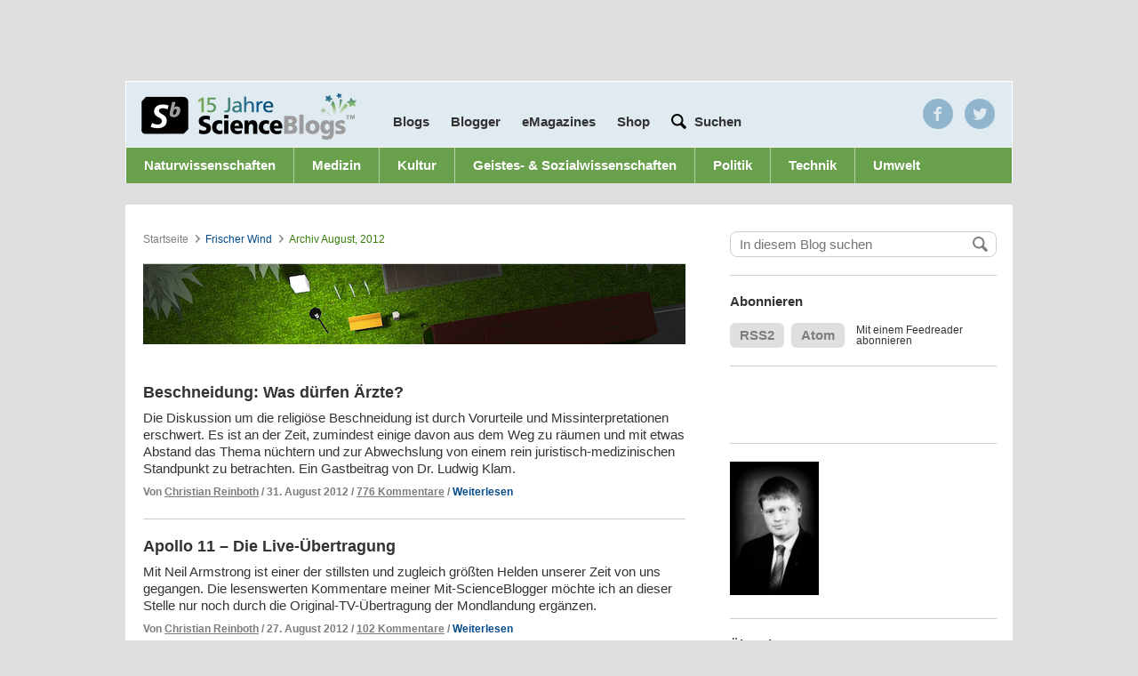

--- FILE ---
content_type: text/html; charset=UTF-8
request_url: https://scienceblogs.de/frischer-wind/2012/08/
body_size: 20451
content:
<!DOCTYPE html>
<html class="no-js" lang="de-DE">
<head>
	<meta charset="UTF-8" />
	<title>August &#8211; 2012 &#8211; Frischer Wind</title>


		<meta property="fb:admins" content="10200068" />

  
  <meta name="pinterest" content="nopin" />

  <meta name="viewport" content="width=device-width, height=device-height, user-scalable=yes" />

  
        	<!-- InteractiveMedia and IVW (INFOnline) -->
      	<!-- entferne infoline und tagmanagement für cmp integration
<script src="//cdn.interactivemedia.net/live/scienceblogs.de/live/globalAdTag.min.js?v=2" type="text/javascript"></script> -->

        <!-- Interactive Media -->
        <!--<script type="text/javascript">
          IM.GlobalAdTag.setZone('umwelt');
          IM.GlobalAdTag.setPageType('rubrik');
          if (window.location.protocol == 'https:') {
            IM.GlobalAdTag.activateSecureProtocol();
          }
        </script>-->
   
    <!-- sourcepoint
    
   <script type="text/javascript">
    !function () { var e = function () { var e, t = "__tcfapiLocator", a = [], n = window; for (; n;) { try { if (n.frames[t]) { e = n; break } } catch (e) { } if (n === window.top) break; n = n.parent } e || (!function e() { var a = n.document, r = !!n.frames[t]; if (!r) if (a.body) { var i = a.createElement("iframe"); i.style.cssText = "display:none", i.name = t, a.body.appendChild(i) } else setTimeout(e, 5); return !r }(), n.__tcfapi = function () { for (var e, t = arguments.length, n = new Array(t), r = 0; r < t; r++)n[r] = arguments[r]; if (!n.length) return a; if ("setGdprApplies" === n[0]) n.length > 3 && 2 === parseInt(n[1], 10) && "boolean" == typeof n[3] && (e = n[3], "function" == typeof n[2] && n[2]("set", !0)); else if ("ping" === n[0]) { var i = { gdprApplies: e, cmpLoaded: !1, cmpStatus: "stub" }; "function" == typeof n[2] && n[2](i) } else a.push(n) }, n.addEventListener("message", (function (e) { var t = "string" == typeof e.data, a = {}; try { a = t ? JSON.parse(e.data) : e.data } catch (e) { } var n = a.__tcfapiCall; n && window.__tcfapi(n.command, n.version, (function (a, r) { var i = { __tcfapiReturn: { returnValue: a, success: r, callId: n.callId } }; t && (i = JSON.stringify(i)), e.source.postMessage(i, "*") }), n.parameter) }), !1)) }; "undefined" != typeof module ? module.exports = e : e() }();
</script> 
 
<script>
window._sp_ = {
    config: {
        accountId: 692,
        baseEndpoint: 'https://cdn.privacy-mgmt.com',
    }
}

</script>
<script src="https://cdn.privacy-mgmt.com/wrapperMessagingWithoutDetection.js"></script>

    
    	sourcepoint end -->
        <script type="text/javascript">
          <!--
          if (window.sessionStorage && sessionStorage.getItem('nomobile') === 'true') {
            var docElement = document.documentElement;
            docElement.className = docElement.className + " mobile-fullsize";
          }
          //-->
        </script>
      
  <!-- WP Head -->
	
<!-- Development by Crowd Favorite - http://crowdfavorite.com/ -->
<link rel='dns-prefetch' href='//s0.wp.com' />
<link rel='dns-prefetch' href='//secure.gravatar.com' />
<link rel='dns-prefetch' href='//s7.addthis.com' />
<link rel='dns-prefetch' href='//s.w.org' />
<link rel="alternate" type="application/rss+xml" title="Frischer Wind &raquo; Feed" href="https://scienceblogs.de/frischer-wind/feed/" />
<link rel="alternate" type="application/rss+xml" title="Frischer Wind &raquo; Kommentar-Feed" href="https://scienceblogs.de/frischer-wind/comments/feed/" />

            <script type="text/javascript">//<![CDATA[

            var gaProperty = 'UA-3161034-1';

				    // Disable tracking if the opt-out cookie exists.
				    var disableStr = 'ga-disable-' + gaProperty;
				    if (document.cookie.indexOf(disableStr + '=true') > -1) {
				      window[disableStr] = true;
				    }

				    // Opt-out function
				    function gaOptout() {
				      document.cookie = disableStr + '=true; expires=Thu, 31 Dec 2099 23:59:59 UTC; path=/';
				      window[disableStr] = true;
				    }

            var _gaq = _gaq || [];
            _gaq.push(['_setAccount', 'UA-3161034-1']);
				            _gaq.push(['_trackPageview']);
            (function () {
                var ga = document.createElement('script');
                ga.type = 'text/javascript';
                ga.async = true;
                ga.src = ('https:' == document.location.protocol ? 'https://ssl' : 'http://www') + '.google-analytics.com/ga.js';

                var s = document.getElementsByTagName('script')[0];
                s.parentNode.insertBefore(ga, s);
            })();
            //]]></script>
			<link rel='stylesheet' id='ngssb-base-css'  href='https://scienceblogs.de/frischer-wind/wp-content/themes/ngs-science-blogs/ngs-science-blogs-base/css/compiled.css?ver=1.7.7' type='text/css' media='screen' />
<link rel='stylesheet' id='ngs-scienceblogs-css'  href='https://scienceblogs.de/frischer-wind/wp-content/themes/ngs-science-blogs/ngs-science-blogs-individual-de/style.css?ver=1.7.7' type='text/css' media='screen' />
<link rel='stylesheet' id='jetpack_css-css'  href='https://scienceblogs.de/frischer-wind/wp-content/plugins/jetpack/css/jetpack.css?ver=7.1.1' type='text/css' media='all' />
<script type='text/javascript' src='https://scienceblogs.de/frischer-wind/wp-includes/js/jquery/jquery.js?ver=1.12.4'></script>
<script type='text/javascript' src='https://scienceblogs.de/frischer-wind/wp-includes/js/jquery/jquery-migrate.min.js?ver=1.4.1'></script>
<script type='text/javascript' src='https://scienceblogs.de/frischer-wind/wp-content/themes/ngs-science-blogs/ngs-science-blogs-base/js/jquery-cookie/jquery.cookie.min.js?ver=1.7.7'></script>
<script type='text/javascript' src='https://scienceblogs.de/frischer-wind/wp-content/themes/ngs-science-blogs/ngs-science-blogs-base/js/jquery-placeholder/jquery.placeholder.js?ver=1.7.7'></script>
<script type='text/javascript' src='https://scienceblogs.de/frischer-wind/wp-content/themes/ngs-science-blogs/ngs-science-blogs-base/js/master.js?ver=1.7.7'></script>
<script type="text/javascript">
	jQuery(function ($) {
		var widget = $(".widget-ngs-collapsible");
		if (widget.length < 1) { return; };
		widget.find(".widget-title").click(function () {
			var widget = $(this).parent(),
				content = widget.find(".textwidget"),
				isVisible = content.is(":visible"),
				f = isVisible ? "slideUp" : "slideDown",
				c = isVisible ? "removeClass" : "addClass";
			widget[c]("widget-ngs-collapsible-open");
			content[f]("fast");
		});
	});
</script><link rel='https://api.w.org/' href='https://scienceblogs.de/frischer-wind/wp-json/' />
<link rel="EditURI" type="application/rsd+xml" title="RSD" href="https://scienceblogs.de/frischer-wind/xmlrpc.php?rsd" />
<link rel="wlwmanifest" type="application/wlwmanifest+xml" href="https://scienceblogs.de/frischer-wind/wp-includes/wlwmanifest.xml" /> 
<script type="text/javascript" src="https://scienceblogs.de/frischer-wind/wp-content/plugins/audio-player/assets/audio-player.js?ver=2.0.4.6"></script>
<script type="text/javascript">AudioPlayer.setup("https://scienceblogs.de/frischer-wind/wp-content/plugins/audio-player/assets/player.swf?ver=2.0.4.6", {width:"290",animation:"yes",encode:"yes",initialvolume:"60",remaining:"no",noinfo:"no",buffer:"5",checkpolicy:"no",rtl:"no",bg:"E5E5E5",text:"333333",leftbg:"CCCCCC",lefticon:"333333",volslider:"666666",voltrack:"FFFFFF",rightbg:"B4B4B4",rightbghover:"999999",righticon:"333333",righticonhover:"FFFFFF",track:"FFFFFF",loader:"009900",border:"CCCCCC",tracker:"DDDDDD",skip:"666666",pagebg:"FFFFFF",transparentpagebg:"yes"});</script>

<link rel='dns-prefetch' href='//v0.wordpress.com'/>
<link rel="icon" type="image/x-icon" href="https://scienceblogs.de/frischer-wind/wp-content/themes/ngs-science-blogs/ngs-science-blogs-base/img/sbfavicon.ico" />
<meta http-equiv="X-UA-Compatible" content="chrome=1" />
		<style type="text/css">.recentcomments a{display:inline !important;padding:0 !important;margin:0 !important;}</style>
			<style type="text/css">.recentcomments a{display:inline !important;padding:0 !important;margin:0 !important;}</style>
<script async src="https://pagead2.googlesyndication.com/pagead/js/adsbygoogle.js?client=ca-pub-9823582564948576"
     crossorigin="anonymous"></script>
     
     <script>
      console.log("AdInserter check!");
      </script>
      
<!-- CMP - Sourcepoint START -->
<script type="text/javascript">
    !function () { var e = function () { var e, t = "__tcfapiLocator", a = [], n = window; for (; n;) { try { if (n.frames[t]) { e = n; break } } catch (e) { } if (n === window.top) break; n = n.parent } e || (!function e() { var a = n.document, r = !!n.frames[t]; if (!r) if (a.body) { var i = a.createElement("iframe"); i.style.cssText = "display:none", i.name = t, a.body.appendChild(i) } else setTimeout(e, 5); return !r }(), n.__tcfapi = function () { for (var e, t = arguments.length, n = new Array(t), r = 0; r < t; r++)n[r] = arguments[r]; if (!n.length) return a; if ("setGdprApplies" === n[0]) n.length > 3 && 2 === parseInt(n[1], 10) && "boolean" == typeof n[3] && (e = n[3], "function" == typeof n[2] && n[2]("set", !0)); else if ("ping" === n[0]) { var i = { gdprApplies: e, cmpLoaded: !1, cmpStatus: "stub" }; "function" == typeof n[2] && n[2](i) } else a.push(n) }, n.addEventListener("message", (function (e) { var t = "string" == typeof e.data, a = {}; try { a = t ? JSON.parse(e.data) : e.data } catch (e) { } var n = a.__tcfapiCall; n && window.__tcfapi(n.command, n.version, (function (a, r) { var i = { __tcfapiReturn: { returnValue: a, success: r, callId: n.callId } }; t && (i = JSON.stringify(i)), e.source.postMessage(i, "*") }), n.parameter) }), !1)) }; "undefined" != typeof module ? module.exports = e : e() }();
</script> 
 
<script>
window._sp_ = {
    config: {
        accountId: 692,
        baseEndpoint: 'https://cdn.privacy-mgmt.com',
    }
}

</script>
<script src="https://cdn.privacy-mgmt.com/wrapperMessagingWithoutDetection.js"></script>

<!-- CMP - Sourcepoint END -->
<script id="plista-highimpact" type="text/javascript" src=https://highimpact.plista.com/plista-integration.js data-gc="%%CLICK_URL_UNESC%%" data-gi="%%VIEW_URL_UNESC%%" data-tagId="29337606"></script>

<!-- Google Tag Manager -->
<script>(function(w,d,s,l,i){w[l]=w[l]||[];w[l].push({'gtm.start':
new Date().getTime(),event:'gtm.js'});var f=d.getElementsByTagName(s)[0],
j=d.createElement(s),dl=l!='dataLayer'?'&l='+l:'';j.async=true;j.src=
'https://www.googletagmanager.com/gtm.js?id='+i+dl;f.parentNode.insertBefore(j,f);
})(window,document,'script','dataLayer','GTM-5CSCDTN');</script>
<!-- End Google Tag Manager -->  <!-- WP Head End -->

  <!-- <script>
    window.addEventListener("load", function(){
    window.cookieconsent.initialise({
      "palette": {
        "popup": {
          "background": "#252e39"
        },
        "button": {
          "background": "#14a7d0"
        }
      },
      "content": {
        "message": "Cookies erleichtern die Bereitstellung unserer Dienste. Durch die Nutzung unseres Angebots erklären Sie sich damit einverstanden, dass wir Cookies verwenden.",
        "dismiss": "Einverstande",
        "link": "Mehr anzeigen",
        "href": "/privacy/"
      }
    })});
  </script> -->
    
<!-- iqd start -->
    <script data-cmp-ab="1">
 (function() {
 window.AdController = {
 i: null, // page info
 q: [], // render queue
 f: false, // is finalized
 s: false, // is staged
 n: false, // is initialized
 r: null, // ready function
 c: [], // command queue
 setPageInfo: function(i) {
 window.AdController.i = i;
 },
 stage: function() {
 window.AdController.s = true;
 },
 initialize: function() {
 window.AdController.n = true;
 },
 render: function(n, c) {
 window.AdController.q.push([n, c]);
 },
 finalize: function() {
 window.AdController.f = true;
 },
 ready: function(callback) {
 window.AdController.r = callback;
 },
 startLoadCycle: function() {
 window.AdController.c.push(['startLoadCycle']);
 },
 reload: function(p, t) {
 window.AdController.c.push(['reload', p, t]);
 },
 reinitialize: function(i) {
 window.AdController.c.push(['reinitialize', i]);
 }
 };
 })();
</script>
<script data-cmp-ab="1">
 function IQSLoader(url) {
 var script = document.createElement("script")
 script.type = "text/javascript";
 script.src = url;
 document.getElementsByTagName("head")[0].appendChild(script);
 }
 var iqd_mode = (function() {
 var dm = window.location.href.toLowerCase();
 return (dm.indexOf('iqdeployment=') > 1) ? dm.split('iqdeployment=')[1].split('&')[0] : 'live';
 })();
 IQSLoader("https://s3.eu-central-1.amazonaws.com/prod.iqdcontroller.iqdigital/cdn_scienceblogs/" + iqd_mode + "/iqadcontroller.js.gz");
</script>

<!-- ########### handle ############# -->    
<script type="text/javascript" data-cmp-ab="1">
        var iqad_handle = 'index';
        if(window.innerWidth<=1220){ iqad_handle = 'index_tablet'; }
        if(window.innerWidth<768){ iqad_handle = 'index_small'; }
</script>
<!-- ########### handle ############# -->
    
<script data-cmp-ab="1">
<!-- ########### CMS-MANDANTEN-OBJECT ############# -->
 var cmsObject = {};
 cmsObject = {
 $handle: iqad_handle,
 level2: "",
 level3: "",
 level4: "",
 keywords: "",
 tma: ""
 };
 AdController && AdController.setPageInfo(cmsObject);
</script>
<script data-cmp-ab="1">
 AdController.stage();
</script>
<script data-cmp-ab="1">
 AdController.initialize();
</script>
</head>

<body class="archive date science-blogs">
<!-- Consentmanager START -->
<!-- Consentmanager END -->

	<div id="partner-nav-wrapper">

        <div class='center-content'>
	    <!--
            <ul class=''>
	    	<li><a href="http://www.wissen.de" target="_blank">wissen.de</a></li>
	    	<li><a href="http://www.wissenschaft.de" target="_blank">wissenschaft.de</a></li>
	    	<li><a href="http://www.scinexx.de" target="_blank">scinexx.de</a></li>
	    	<li class='active'><a href="http://www.scienceblogs.de">scienceblogs.de</a></li>
	    	<li><a href="http://www.damals.de" target="_blank">damals.de</a></li>
	    	<li><a href="http://www.natur.de" target="_blank">natur.de</a></li>
	   	</ul>
	   	-->
	  </div>
  </div>

	<div id="body">

		<div class="center-content">
			<div id="layout-switch"></div>
			<div class="header-wrapper">
				<!--<div id="ad-sb-wrapper">
					<div id='ad-sb' style=''></div>				</div>-->
     


<style type="text/css">

	@media screen and (max-width: 640px) {

		#iqadtile1-wrapper{
			min-height: 416px;
		}

		#iqadtile3-wrapper{
			min-height: 600px;
		}

		#iqadtile8-wrapper{
			min-height: 320px;
		}
		
	}

</style>
<!-- iqad top-banner -->
<div id="iqd_mainAd">
    <div id="iqd_align_Ad">
        <div id="iqd_topAd">
			<div id="iqadtile1-wrapper">
				<div id="iqadtile1">
					<script data-cmp-ab="1">
						AdController.render('iqadtile1');
					</script>
				</div>
			</div>
        </div>
        <div id="iqd_leftAd">
            <div id="iqadtile20">
                <script data-cmp-ab="1">
                    AdController.render('iqadtile20');
                </script>
            </div>
        </div>
        <div id="iqd_rightAd">
            <div id="iqadtile2">
                <script data-cmp-ab="1">
                    AdController.render('iqadtile2');
                </script>
            </div>
        </div>
    </div>
</div>
<!-- iqad top-banner END -->

			<div id="header">
				<!--<div id='ad-pres' style=''></div>-->

				<!-- <a href="https://scienceblogs.de/"><h1>Science Blogs</h1></a> -->
				<div class="go-to-blog">
					<form action="" method="" id="blog-nav">
						<label for="blog-list">Wechseln zu</label>
						<select id="blog-list">
			<option value="0">Blog auswählen...</option>

			<option value="https://scienceblogs.de/">ScienceBlogs-Hauptseite</option>
			<optgroup label="ScienceBlogs"><option value="https://scienceblogs.de/alles-was-lebt/">Alles was lebt</option><option value="https://scienceblogs.de/alpha-cephei/">Alpha Cephei</option><option value="https://scienceblogs.de/and-the-water-seems-inviting/">And the water seems inviting</option><option value="https://scienceblogs.de/astrodicticum-simplex/">Astrodicticum Simplex</option><option value="https://scienceblogs.de/bioastronomie/">Bioastronomie²</option><option value="https://scienceblogs.de/bioinfowelten/">BioInfoWelten</option><option value="https://scienceblogs.de/bloodnacid/">blooDNAcid</option><option value="https://scienceblogs.de/chevoja/">Chevoja</option><option value="https://scienceblogs.de/klausis-krypto-kolumne/">Cipherbrain</option><option value="https://scienceblogs.de/dasuniversumnebenan/">Das Universum nebenan</option><option value="https://scienceblogs.de/diekleinendinge/">Die kleinen Dinge</option><option value="https://scienceblogs.de/10jahrescienceblogs/">Ein Jahrzehnt mit ScienceBlogs.de</option><option value="https://scienceblogs.de/erklaerfix/">ErklärFix</option><option value="https://scienceblogs.de/evolvimus/">evolvimus</option><option value="https://scienceblogs.de/frischer-wind/">Frischer Wind</option><option value="https://scienceblogs.de/gedenken-an-tobias/">Gedenken an Tobias Cronert</option><option value="https://scienceblogs.de/genau/">GENau</option><option value="https://scienceblogs.de/geograffitico/">Geograffitico</option><option value="https://scienceblogs.de/gesundheits-check/">Gesundheits-Check</option><option value="https://scienceblogs.de/gori/">GORI - German Office of Research Integrity</option><option value="https://scienceblogs.de/hier-wohnen-drachen/">Hier wohnen Drachen</option><option value="https://scienceblogs.de/ihrefrage/">Ihre Frage </option><option value="https://scienceblogs.de/wissens-ecke/">Konradin Wissens-Ecke</option><option value="https://scienceblogs.de/kritisch-gedacht/">Kritisch gedacht</option><option value="https://scienceblogs.de/lichte-ideen/">Lichte Ideen</option><option value="https://scienceblogs.de/mathlog/">Mathlog</option><option value="https://scienceblogs.de/meertext/">Meertext</option><option value="https://scienceblogs.de/naklar/">naklar</option><option value="https://scienceblogs.de/panorama/">Panorama</option><option value="https://scienceblogs.de/phantasie-und-kritik/">Phantasie und Kritik</option><option value="https://scienceblogs.de/plazeboalarm/">Plazeboalarm</option><option value="https://scienceblogs.de/primaklima/">Primaklima</option><option value="https://scienceblogs.de/quovadis/">Quo Vadis</option><option value="https://scienceblogs.de/rupture-de-catenaire/">rupture de caténaire</option><option value="https://scienceblogs.de/wissenschaft-zum-mitnehmen/">ScienceBlogs Podcast - Wissenschaft zum Mitnehmen</option><option value="https://scienceblogs.de/science_meets_society/">Science meets Society</option><option value="https://scienceblogs.de/scienceslam/">Science Slam</option><option value="https://scienceblogs.de/sociokommunikativ/">SocioKommunikativ</option><option value="https://scienceblogs.de/technik-kummerkasten/">Technik-Kummerkasten</option><option value="https://scienceblogs.de/theworldissmall/">The World is small</option><option value="https://scienceblogs.de/von_bits_und_bytes/">Von Bits und Bytes</option><option value="https://scienceblogs.de/wasgeht/">Was geht?</option><option value="https://scienceblogs.de/weatherlog/">weatherlog</option><option value="https://scienceblogs.de/wissen-schafft-kommunikation/">Wissen schafft Kommunikation</option><option value="https://scienceblogs.de/wissenschaftsfeuilleton/">Wissenschaftsfeuilleton</option><option value="https://scienceblogs.de/zoonpolitikon/">zoon politikon</option><option value="https://scienceblogs.de/sic/">[sic] -- Wissenschaftskommunikation</option></optgroup><optgroup label="Archiv"><option value="https://scienceblogs.de/3vor10/">3vor10</option><option value="https://scienceblogs.de/alles-was-fliegt/">Alles was fliegt</option><option value="https://scienceblogs.de/amerikanischebegegnungen/">Amerikanische Begegnungen</option><option value="https://scienceblogs.de/andererseits/">Andererseits</option><option value="https://scienceblogs.de/arte-fakten/">Arte-Fakten</option><option value="https://scienceblogs.de/beauty-full-science/">Beauty full Science</option><option value="https://scienceblogs.de/chemisch-gesehen/">Chemisch gesehen</option><option value="https://scienceblogs.de/columbus/">Columbus Gastblog</option><option value="https://scienceblogs.de/darwinjahr/">Darwinjahr</option><option value="https://scienceblogs.de/labortagebuch/">Das Labortagebuch</option><option value="https://scienceblogs.de/deutsches-museum/">Deutsches Museum</option><option value="https://scienceblogs.de/diaxs-rake/">Diax&#039;s Rake</option><option value="https://scienceblogs.de/andere-bildung/">Die andere Bildung</option><option value="https://scienceblogs.de/durchschaut/">Durchschaut</option><option value="https://scienceblogs.de/e-mobility/">E-Mobility</option><option value="https://scienceblogs.de/echolot/">Echolot</option><option value="https://scienceblogs.de/ein-bisschen-dunkel/">Ein bisschen dunkel</option><option value="https://scienceblogs.de/epigoesgender/">Epi goes Gender</option><option value="https://scienceblogs.de/flugundzeit/">Flug und Zeit</option><option value="http://scienceblogs.de/for-women-in-science/">For Women in Science</option><option value="https://scienceblogs.de/geo_logisch/">Geo? Logisch!</option><option value="https://scienceblogs.de/heureka/">Heureka</option><option value="https://scienceblogs.de/planeten/">Hinterm Mond gleich links</option><option value="https://scienceblogs.de/historikertag/">Historikertag</option><option value="https://scienceblogs.de/iconic-turn/">Iconic Turn Gastblog</option><option value="https://scienceblogs.de/ihre-forschungsfrage/">Ihre Forschungsfrage</option><option value="https://scienceblogs.de/kommunikation-der-zukunft/">Kommunikation der Zukunft</option><option value="https://scienceblogs.de/komplett-komplex/">Komplett Komplex</option><option value="https://scienceblogs.de/kritische-masse/">Kritische Masse</option><option value="https://scienceblogs.de/kulisse/">Kulisse</option><option value="https://scienceblogs.de/kunst-en-blog/">Kunst-en-Blog</option><option value="http://scienceblogs.de/lob-der-krankheit/">Lob der Krankheit</option><option value="https://scienceblogs.de/mahlzeit/">Mahlzeit</option><option value="https://scienceblogs.de/medlog/">Medlog</option><option value="https://scienceblogs.de/mutterwitz/">Mutterwitz</option><option value="https://scienceblogs.de/nanojugend/">Nanojugend</option><option value="http://scienceblogs.de/neurons/">Neurons</option><option value="https://scienceblogs.de/neuropaedagogik/">Neuropädagogik</option><option value="https://scienceblogs.de/nobel-faces/">Nobel Faces</option><option value="http://scienceblogs.de/lindaunobel/">Nobelpreisträgertreffen</option><option value="https://scienceblogs.de/nucular/">Nucular</option><option value="https://scienceblogs.de/openskies/">Open Skies</option><option value="https://scienceblogs.de/personagrata/">persona grata</option><option value="https://scienceblogs.de/schule-macht-zukunft/">Schule macht Zukunft</option><option value="https://scienceblogs.de/sciencepicture/">SciencePicture</option><option value="https://scienceblogs.de/stromtierchen/">Stromtierchen</option><option value="https://scienceblogs.de/tiefes-leben/">Tiefes Leben</option><option value="https://scienceblogs.de/twopinion/">TwOpinion</option><option value="https://scienceblogs.de/vde-medtech/">VDE MedTech</option><option value="https://scienceblogs.de/weitergen/">WeiterGen</option><option value="https://scienceblogs.de/wissenschaft-und-wiedervereinigung/">Wissenschaft und Wiedervereinigung</option><option value="https://scienceblogs.de/zahlenbilder/">Zahlenbilder</option><option value="https://scienceblogs.de/zeittaucher/">Zeittaucher</option><option value="https://scienceblogs.de/zukunftstechnologien/">Zukunftstechnologien</option></optgroup></select>
	<script type="text/javascript">
	/* <![CDATA[ */
		var ngssbBLDropdown = document.getElementById("blog-list");
		function ngssbBLChange() {
				location.href = ngssbBLDropdown.options[ngssbBLDropdown.selectedIndex].value;
		}
		ngssbBLDropdown.onchange = ngssbBLChange;
	/* ]]> */
	</script>					</form>
				</div>




				<div class="blog-nav-wrapper">
					<a id='logo' href='/'></a>

					<ul class="nav">
						<li class='blogs overlay-trigger' data-id='#blogs'><a href='#'>Blogs</a></li>

						<li id="menu-item-752" class="menu-item menu-item-type-post_type menu-item-object-page menu-item-752 first-child"><a href="https://scienceblogs.de/blogger/" >Blogger</a></li>
<li id="menu-item-839" class="menu-item menu-item-type-post_type menu-item-object-page menu-item-839"><a href="https://scienceblogs.de/emagazines/" >eMagazines</a></li>
<li id="menu-item-926" class="menu-item menu-item-type-custom menu-item-object-custom menu-item-926"><a target="_blank" href="https://www.wissenschaft-shop.de/startseite/?mskwakz=WISB32-002&#038;utm_campaign=WISB32-002" onclick="javascript:_gaq.push(['_trackEvent','outbound-menu','http://www.wissenschaft-shop.de']);">Shop</a></li>

						<!-- <li><a>Blogger</a></li> -->
						<!-- <li class='half-gap'><a href='/jobs/'>Jobs</a></li> -->
						<li class='contains-input half-gap'>

							<form role="search" method="get" id="header_search" class='action input' action="https://scienceblogs.de/">
								<!-- google search parameters -->
									<button type="submit" id="header_search_submit" class="hiddenText"></button>
									<input type="text" value="" name="s" id="s" placeholder='Suchen'>
							</form><!-- #header_search -->

						</li>
					</ul>

					<div class='overlay blogs' id='blogs'>
						<div class='active-blogs'>
							<a href="https://scienceblogs.de/alles-was-lebt/">Alles was lebt</a><a href="https://scienceblogs.de/alpha-cephei/">Alpha Cephei</a><a href="https://scienceblogs.de/and-the-water-seems-inviting/">And the water seems inviting</a><a href="https://scienceblogs.de/astrodicticum-simplex/">Astrodicticum Simplex</a><a href="https://scienceblogs.de/bioastronomie/">Bioastronomie²</a><a href="https://scienceblogs.de/bioinfowelten/">BioInfoWelten</a><a href="https://scienceblogs.de/bloodnacid/">blooDNAcid</a><a href="https://scienceblogs.de/chevoja/">Chevoja</a><a href="https://scienceblogs.de/klausis-krypto-kolumne/">Cipherbrain</a><a href="https://scienceblogs.de/dasuniversumnebenan/">Das Universum nebenan</a><a href="https://scienceblogs.de/diekleinendinge/">Die kleinen Dinge</a><a href="https://scienceblogs.de/10jahrescienceblogs/">Ein Jahrzehnt mit ScienceBlogs.de</a><a href="https://scienceblogs.de/erklaerfix/">ErklärFix</a><a href="https://scienceblogs.de/evolvimus/">evolvimus</a><a href="https://scienceblogs.de/frischer-wind/">Frischer Wind</a><a href="https://scienceblogs.de/gedenken-an-tobias/">Gedenken an Tobias Cronert</a><a href="https://scienceblogs.de/genau/">GENau</a><a href="https://scienceblogs.de/geograffitico/">Geograffitico</a><a href="https://scienceblogs.de/gesundheits-check/">Gesundheits-Check</a><a href="https://scienceblogs.de/gori/">GORI - German Office of Research Integrity</a><a href="https://scienceblogs.de/hier-wohnen-drachen/">Hier wohnen Drachen</a><a href="https://scienceblogs.de/ihrefrage/">Ihre Frage </a><a href="https://scienceblogs.de/wissens-ecke/">Konradin Wissens-Ecke</a><a href="https://scienceblogs.de/kritisch-gedacht/">Kritisch gedacht</a><a href="https://scienceblogs.de/lichte-ideen/">Lichte Ideen</a><a href="https://scienceblogs.de/mathlog/">Mathlog</a><a href="https://scienceblogs.de/meertext/">Meertext</a><a href="https://scienceblogs.de/naklar/">naklar</a><a href="https://scienceblogs.de/panorama/">Panorama</a><a href="https://scienceblogs.de/phantasie-und-kritik/">Phantasie und Kritik</a><a href="https://scienceblogs.de/plazeboalarm/">Plazeboalarm</a><a href="https://scienceblogs.de/primaklima/">Primaklima</a><a href="https://scienceblogs.de/quovadis/">Quo Vadis</a><a href="https://scienceblogs.de/rupture-de-catenaire/">rupture de caténaire</a><a href="https://scienceblogs.de/wissenschaft-zum-mitnehmen/">ScienceBlogs Podcast - Wissenschaft zum Mitnehmen</a><a href="https://scienceblogs.de/science_meets_society/">Science meets Society</a><a href="https://scienceblogs.de/scienceslam/">Science Slam</a><a href="https://scienceblogs.de/sociokommunikativ/">SocioKommunikativ</a><a href="https://scienceblogs.de/technik-kummerkasten/">Technik-Kummerkasten</a><a href="https://scienceblogs.de/theworldissmall/">The World is small</a><a href="https://scienceblogs.de/von_bits_und_bytes/">Von Bits und Bytes</a><a href="https://scienceblogs.de/wasgeht/">Was geht?</a><a href="https://scienceblogs.de/weatherlog/">weatherlog</a><a href="https://scienceblogs.de/wissen-schafft-kommunikation/">Wissen schafft Kommunikation</a><a href="https://scienceblogs.de/wissenschaftsfeuilleton/">Wissenschaftsfeuilleton</a><a href="https://scienceblogs.de/zoonpolitikon/">zoon politikon</a><a href="https://scienceblogs.de/sic/">[sic] -- Wissenschaftskommunikation</a>						</div>

						<div class='divider'>
							<a href='#'>Archivierte Blogs</a>
						</div>

						<div class='archived-blogs'>
							<a href="https://scienceblogs.de/3vor10/">3vor10</a><a href="https://scienceblogs.de/alles-was-fliegt/">Alles was fliegt</a><a href="https://scienceblogs.de/amerikanischebegegnungen/">Amerikanische Begegnungen</a><a href="https://scienceblogs.de/andererseits/">Andererseits</a><a href="https://scienceblogs.de/arte-fakten/">Arte-Fakten</a><a href="https://scienceblogs.de/beauty-full-science/">Beauty full Science</a><a href="https://scienceblogs.de/chemisch-gesehen/">Chemisch gesehen</a><a href="https://scienceblogs.de/columbus/">Columbus Gastblog</a><a href="https://scienceblogs.de/darwinjahr/">Darwinjahr</a><a href="https://scienceblogs.de/labortagebuch/">Das Labortagebuch</a><a href="https://scienceblogs.de/deutsches-museum/">Deutsches Museum</a><a href="https://scienceblogs.de/diaxs-rake/">Diax&#039;s Rake</a><a href="https://scienceblogs.de/andere-bildung/">Die andere Bildung</a><a href="https://scienceblogs.de/durchschaut/">Durchschaut</a><a href="https://scienceblogs.de/e-mobility/">E-Mobility</a><a href="https://scienceblogs.de/echolot/">Echolot</a><a href="https://scienceblogs.de/ein-bisschen-dunkel/">Ein bisschen dunkel</a><a href="https://scienceblogs.de/epigoesgender/">Epi goes Gender</a><a href="https://scienceblogs.de/flugundzeit/">Flug und Zeit</a><a href="http://scienceblogs.de/for-women-in-science/">For Women in Science</a><a href="https://scienceblogs.de/geo_logisch/">Geo? Logisch!</a><a href="https://scienceblogs.de/heureka/">Heureka</a><a href="https://scienceblogs.de/planeten/">Hinterm Mond gleich links</a><a href="https://scienceblogs.de/historikertag/">Historikertag</a><a href="https://scienceblogs.de/iconic-turn/">Iconic Turn Gastblog</a><a href="https://scienceblogs.de/ihre-forschungsfrage/">Ihre Forschungsfrage</a><a href="https://scienceblogs.de/kommunikation-der-zukunft/">Kommunikation der Zukunft</a><a href="https://scienceblogs.de/komplett-komplex/">Komplett Komplex</a><a href="https://scienceblogs.de/kritische-masse/">Kritische Masse</a><a href="https://scienceblogs.de/kulisse/">Kulisse</a><a href="https://scienceblogs.de/kunst-en-blog/">Kunst-en-Blog</a><a href="http://scienceblogs.de/lob-der-krankheit/">Lob der Krankheit</a><a href="https://scienceblogs.de/mahlzeit/">Mahlzeit</a><a href="https://scienceblogs.de/medlog/">Medlog</a><a href="https://scienceblogs.de/mutterwitz/">Mutterwitz</a><a href="https://scienceblogs.de/nanojugend/">Nanojugend</a><a href="http://scienceblogs.de/neurons/">Neurons</a><a href="https://scienceblogs.de/neuropaedagogik/">Neuropädagogik</a><a href="https://scienceblogs.de/nobel-faces/">Nobel Faces</a><a href="http://scienceblogs.de/lindaunobel/">Nobelpreisträgertreffen</a><a href="https://scienceblogs.de/nucular/">Nucular</a><a href="https://scienceblogs.de/openskies/">Open Skies</a><a href="https://scienceblogs.de/personagrata/">persona grata</a><a href="https://scienceblogs.de/schule-macht-zukunft/">Schule macht Zukunft</a><a href="https://scienceblogs.de/sciencepicture/">SciencePicture</a><a href="https://scienceblogs.de/stromtierchen/">Stromtierchen</a><a href="https://scienceblogs.de/tiefes-leben/">Tiefes Leben</a><a href="https://scienceblogs.de/twopinion/">TwOpinion</a><a href="https://scienceblogs.de/vde-medtech/">VDE MedTech</a><a href="https://scienceblogs.de/weitergen/">WeiterGen</a><a href="https://scienceblogs.de/wissenschaft-und-wiedervereinigung/">Wissenschaft und Wiedervereinigung</a><a href="https://scienceblogs.de/zahlenbilder/">Zahlenbilder</a><a href="https://scienceblogs.de/zeittaucher/">Zeittaucher</a><a href="https://scienceblogs.de/zukunftstechnologien/">Zukunftstechnologien</a>						</div>
					</div>

				</div>

				<div class="social-nav-wrapper">
					<a class='fb' target='_blank' title='ScienceBlogs auf Facebook' href='https://www.facebook.com/ScienceBlogsde-58125970221/'></a>
					<a class='tw' target='_blank' title='ScienceBlogs auf Twitter' href='https://twitter.com/ScienceBlogs_de'></a>


					<!-- <a class='partner' href='http://wissen.de' target='_blank' title='Partner von wissen.de'><img src='/grafiken/wissen-de-partner.png' /></a> -->
				</div>

				<div class="topic-nav-wrapper">
					<ul class="nav main-nav">
						<li id="nav-item2"><a href="https://scienceblogs.de/channel/naturwissenschaften/">Naturwissenschaften</a></li><li id="nav-item3"><a href="https://scienceblogs.de/channel/medizin/">Medizin</a></li><li id="nav-item4"><a href="https://scienceblogs.de/channel/kultur/">Kultur</a></li><li id="nav-item5"><a href="https://scienceblogs.de/channel/geistes-sozialwissenschaften/">Geistes- &amp; Sozialwissenschaften</a></li><li id="nav-item6"><a href="https://scienceblogs.de/channel/politik/">Politik</a></li><li id="nav-item7"><a href="https://scienceblogs.de/channel/technik/">Technik</a></li><li id="nav-item8"><a href="https://scienceblogs.de/channel/umwelt/">Umwelt</a></li>					</ul>
				</div><!--/main-nav-wrapper-->



				<a id="mobile-logo" href='/'></a>

				<div id="mobile-nav-wrapper">
					<div class='triggers'>
						<div class='main-nav-trigger'>
							MENÜ						</div>
						<div class='search-nav-trigger'>Suchen</div>

						<div class='indicator main-indicator'></div>
						<div class='indicator search-indicator'></div>
					</div>

					<div class='mobile-main-nav-wrapper'>
						<div class='mobile-main-nav'>
							<ul >
								<li id="nav-item2"><a href="https://scienceblogs.de/channel/naturwissenschaften/">Naturwissenschaften</a></li><li id="nav-item3"><a href="https://scienceblogs.de/channel/medizin/">Medizin</a></li><li id="nav-item4"><a href="https://scienceblogs.de/channel/kultur/">Kultur</a></li><li id="nav-item5"><a href="https://scienceblogs.de/channel/geistes-sozialwissenschaften/">Geistes- &amp; Sozialwissenschaften</a></li><li id="nav-item6"><a href="https://scienceblogs.de/channel/politik/">Politik</a></li><li id="nav-item7"><a href="https://scienceblogs.de/channel/technik/">Technik</a></li><li id="nav-item8"><a href="https://scienceblogs.de/channel/umwelt/">Umwelt</a></li><li><a href='#'></a></li><li class="menu-item menu-item-type-post_type menu-item-object-page menu-item-752 first-child"><a href="https://scienceblogs.de/blogger/" >Blogger</a></li>
<li class="menu-item menu-item-type-post_type menu-item-object-page menu-item-839"><a href="https://scienceblogs.de/emagazines/" >eMagazines</a></li>
<li class="menu-item menu-item-type-custom menu-item-object-custom menu-item-926"><a target="_blank" href="https://www.wissenschaft-shop.de/startseite/?mskwakz=WISB32-002&#038;utm_campaign=WISB32-002" onclick="javascript:_gaq.push(['_trackEvent','outbound-menu','http://www.wissenschaft-shop.de']);">Shop</a></li>

							</ul>
							<div class="mobile-go-to-blog">
								<form action="" method="" class="blog-nav">
									<label for="blog-list">Wechseln zu ... </label>
									<select id="mobile-blog-list">
			<option value="0">Blog auswählen...</option>

			<option value="https://scienceblogs.de/">ScienceBlogs-Hauptseite</option>
			<optgroup label="ScienceBlogs"><option value="https://scienceblogs.de/alles-was-lebt/">Alles was lebt</option><option value="https://scienceblogs.de/alpha-cephei/">Alpha Cephei</option><option value="https://scienceblogs.de/and-the-water-seems-inviting/">And the water seems inviting</option><option value="https://scienceblogs.de/astrodicticum-simplex/">Astrodicticum Simplex</option><option value="https://scienceblogs.de/bioastronomie/">Bioastronomie²</option><option value="https://scienceblogs.de/bioinfowelten/">BioInfoWelten</option><option value="https://scienceblogs.de/bloodnacid/">blooDNAcid</option><option value="https://scienceblogs.de/chevoja/">Chevoja</option><option value="https://scienceblogs.de/klausis-krypto-kolumne/">Cipherbrain</option><option value="https://scienceblogs.de/dasuniversumnebenan/">Das Universum nebenan</option><option value="https://scienceblogs.de/diekleinendinge/">Die kleinen Dinge</option><option value="https://scienceblogs.de/10jahrescienceblogs/">Ein Jahrzehnt mit ScienceBlogs.de</option><option value="https://scienceblogs.de/erklaerfix/">ErklärFix</option><option value="https://scienceblogs.de/evolvimus/">evolvimus</option><option value="https://scienceblogs.de/frischer-wind/">Frischer Wind</option><option value="https://scienceblogs.de/gedenken-an-tobias/">Gedenken an Tobias Cronert</option><option value="https://scienceblogs.de/genau/">GENau</option><option value="https://scienceblogs.de/geograffitico/">Geograffitico</option><option value="https://scienceblogs.de/gesundheits-check/">Gesundheits-Check</option><option value="https://scienceblogs.de/gori/">GORI - German Office of Research Integrity</option><option value="https://scienceblogs.de/hier-wohnen-drachen/">Hier wohnen Drachen</option><option value="https://scienceblogs.de/ihrefrage/">Ihre Frage </option><option value="https://scienceblogs.de/wissens-ecke/">Konradin Wissens-Ecke</option><option value="https://scienceblogs.de/kritisch-gedacht/">Kritisch gedacht</option><option value="https://scienceblogs.de/lichte-ideen/">Lichte Ideen</option><option value="https://scienceblogs.de/mathlog/">Mathlog</option><option value="https://scienceblogs.de/meertext/">Meertext</option><option value="https://scienceblogs.de/naklar/">naklar</option><option value="https://scienceblogs.de/panorama/">Panorama</option><option value="https://scienceblogs.de/phantasie-und-kritik/">Phantasie und Kritik</option><option value="https://scienceblogs.de/plazeboalarm/">Plazeboalarm</option><option value="https://scienceblogs.de/primaklima/">Primaklima</option><option value="https://scienceblogs.de/quovadis/">Quo Vadis</option><option value="https://scienceblogs.de/rupture-de-catenaire/">rupture de caténaire</option><option value="https://scienceblogs.de/wissenschaft-zum-mitnehmen/">ScienceBlogs Podcast - Wissenschaft zum Mitnehmen</option><option value="https://scienceblogs.de/science_meets_society/">Science meets Society</option><option value="https://scienceblogs.de/scienceslam/">Science Slam</option><option value="https://scienceblogs.de/sociokommunikativ/">SocioKommunikativ</option><option value="https://scienceblogs.de/technik-kummerkasten/">Technik-Kummerkasten</option><option value="https://scienceblogs.de/theworldissmall/">The World is small</option><option value="https://scienceblogs.de/von_bits_und_bytes/">Von Bits und Bytes</option><option value="https://scienceblogs.de/wasgeht/">Was geht?</option><option value="https://scienceblogs.de/weatherlog/">weatherlog</option><option value="https://scienceblogs.de/wissen-schafft-kommunikation/">Wissen schafft Kommunikation</option><option value="https://scienceblogs.de/wissenschaftsfeuilleton/">Wissenschaftsfeuilleton</option><option value="https://scienceblogs.de/zoonpolitikon/">zoon politikon</option><option value="https://scienceblogs.de/sic/">[sic] -- Wissenschaftskommunikation</option></optgroup><optgroup label="Archiv"><option value="https://scienceblogs.de/3vor10/">3vor10</option><option value="https://scienceblogs.de/alles-was-fliegt/">Alles was fliegt</option><option value="https://scienceblogs.de/amerikanischebegegnungen/">Amerikanische Begegnungen</option><option value="https://scienceblogs.de/andererseits/">Andererseits</option><option value="https://scienceblogs.de/arte-fakten/">Arte-Fakten</option><option value="https://scienceblogs.de/beauty-full-science/">Beauty full Science</option><option value="https://scienceblogs.de/chemisch-gesehen/">Chemisch gesehen</option><option value="https://scienceblogs.de/columbus/">Columbus Gastblog</option><option value="https://scienceblogs.de/darwinjahr/">Darwinjahr</option><option value="https://scienceblogs.de/labortagebuch/">Das Labortagebuch</option><option value="https://scienceblogs.de/deutsches-museum/">Deutsches Museum</option><option value="https://scienceblogs.de/diaxs-rake/">Diax&#039;s Rake</option><option value="https://scienceblogs.de/andere-bildung/">Die andere Bildung</option><option value="https://scienceblogs.de/durchschaut/">Durchschaut</option><option value="https://scienceblogs.de/e-mobility/">E-Mobility</option><option value="https://scienceblogs.de/echolot/">Echolot</option><option value="https://scienceblogs.de/ein-bisschen-dunkel/">Ein bisschen dunkel</option><option value="https://scienceblogs.de/epigoesgender/">Epi goes Gender</option><option value="https://scienceblogs.de/flugundzeit/">Flug und Zeit</option><option value="http://scienceblogs.de/for-women-in-science/">For Women in Science</option><option value="https://scienceblogs.de/geo_logisch/">Geo? Logisch!</option><option value="https://scienceblogs.de/heureka/">Heureka</option><option value="https://scienceblogs.de/planeten/">Hinterm Mond gleich links</option><option value="https://scienceblogs.de/historikertag/">Historikertag</option><option value="https://scienceblogs.de/iconic-turn/">Iconic Turn Gastblog</option><option value="https://scienceblogs.de/ihre-forschungsfrage/">Ihre Forschungsfrage</option><option value="https://scienceblogs.de/kommunikation-der-zukunft/">Kommunikation der Zukunft</option><option value="https://scienceblogs.de/komplett-komplex/">Komplett Komplex</option><option value="https://scienceblogs.de/kritische-masse/">Kritische Masse</option><option value="https://scienceblogs.de/kulisse/">Kulisse</option><option value="https://scienceblogs.de/kunst-en-blog/">Kunst-en-Blog</option><option value="http://scienceblogs.de/lob-der-krankheit/">Lob der Krankheit</option><option value="https://scienceblogs.de/mahlzeit/">Mahlzeit</option><option value="https://scienceblogs.de/medlog/">Medlog</option><option value="https://scienceblogs.de/mutterwitz/">Mutterwitz</option><option value="https://scienceblogs.de/nanojugend/">Nanojugend</option><option value="http://scienceblogs.de/neurons/">Neurons</option><option value="https://scienceblogs.de/neuropaedagogik/">Neuropädagogik</option><option value="https://scienceblogs.de/nobel-faces/">Nobel Faces</option><option value="http://scienceblogs.de/lindaunobel/">Nobelpreisträgertreffen</option><option value="https://scienceblogs.de/nucular/">Nucular</option><option value="https://scienceblogs.de/openskies/">Open Skies</option><option value="https://scienceblogs.de/personagrata/">persona grata</option><option value="https://scienceblogs.de/schule-macht-zukunft/">Schule macht Zukunft</option><option value="https://scienceblogs.de/sciencepicture/">SciencePicture</option><option value="https://scienceblogs.de/stromtierchen/">Stromtierchen</option><option value="https://scienceblogs.de/tiefes-leben/">Tiefes Leben</option><option value="https://scienceblogs.de/twopinion/">TwOpinion</option><option value="https://scienceblogs.de/vde-medtech/">VDE MedTech</option><option value="https://scienceblogs.de/weitergen/">WeiterGen</option><option value="https://scienceblogs.de/wissenschaft-und-wiedervereinigung/">Wissenschaft und Wiedervereinigung</option><option value="https://scienceblogs.de/zahlenbilder/">Zahlenbilder</option><option value="https://scienceblogs.de/zeittaucher/">Zeittaucher</option><option value="https://scienceblogs.de/zukunftstechnologien/">Zukunftstechnologien</option></optgroup></select>
	<script type="text/javascript">
	/* <![CDATA[ */
		var mobilengssbBLDropdown = document.getElementById("mobile-blog-list");
		function mobilengssbBLChange() {
				location.href = mobilengssbBLDropdown.options[mobilengssbBLDropdown.selectedIndex].value;
		}
		mobilengssbBLDropdown.onchange = mobilengssbBLChange;
	/* ]]> */
	</script>								</form>
							</div>
						</div>
					</div>

					<div class='mobile-search-nav-wrapper'>
						<div class='mobile-search-nav'>
							<form role="search" method="get" action="https://scienceblogs.de/">

								<!-- google search parameters -->
								<div class="input">
									<input type="search" value="" name="s" id="s" placeholder="Suchbegriff eingeben">
									<!-- <button type="submit" id="header_search_submit" class="hiddenText">Abschicken</button> -->
								</div>
							</form><!-- #header_search -->
						</div>
					</div>
				</div>

			</div><!--/header-->

			<!--<div id='ad-bb' style='width:960px;'></div>-->
            <div id="iqadtile3-wrapper">    
				<div id="iqadtile3">
					<script data-cmp-ab="1">
					if (typeof AdController !== "undefined") {
					AdController.render("iqadtile3");
					}
					</script>
				</div>  
			</div>  

		</div><!--/header-wrapper-->
            
	</div>

<div id="main" class="">
	<div class="str-inside clearfix">
        <div id="content">

		<div class='breadcrumbs'><a href='/'>Startseite</a><span class='separator'></span><a href='https://scienceblogs.de/frischer-wind/' class='blog'>Frischer Wind</a><span class='separator'></span><a href='' class='topic'>Archiv August, 2012</a></div>
		<a class="sub-blog-logo" href="https://scienceblogs.de/frischer-wind/">
			<img src="https://scienceblogs.de/frischer-wind/files/2012/11/DIALux-Banner.jpg" width="610" height="90" alt="" />
		</a><div id="post-1384" class="post-short clearfix post-1384 post type-post status-publish format-standard hentry category-medizin tag-beschneidung tag-gesetz tag-islam tag-judentum tag-kultur tag-politik tag-recht tag-religion science_blog-medizin">
  
<div class='entry-thumbnail'>
  </div>


  <div class="main">
    
<div class="header">

	
  <h2 class="entry-title"><a rel="bookmark" href="https://scienceblogs.de/frischer-wind/2012/08/31/beschneidung-verbot-was-duerfen-aerzte/">Beschneidung: Was dürfen Ärzte?</a></h2>

</div><!--/header-->

    
    <div class="content entry-summary">
      <p>Die Diskussion um die religiöse Beschneidung ist durch Vorurteile und Missinterpretationen erschwert. Es ist an der Zeit, zumindest einige davon aus dem Weg zu räumen und mit etwas Abstand das Thema nüchtern und zur Abwechslung von einem rein juristisch-medizinischen Standpunkt zu betrachten. Ein Gastbeitrag von Dr. Ludwig Klam.</p>
    </div>

    
<div class="content entry-meta">
  Von <span class="fn"><a href="https://scienceblogs.de/frischer-wind/author/creinboth/" title="Artikel von Christian Reinboth" rel="author">Christian Reinboth</a></span> / 31. August  2012 / <a href="https://scienceblogs.de/frischer-wind/2012/08/31/beschneidung-verbot-was-duerfen-aerzte/#comments" rev="post-1384" class="to-comments">776 Kommentare</a> / <a class='read-more' href='https://scienceblogs.de/frischer-wind/2012/08/31/beschneidung-verbot-was-duerfen-aerzte/'>Weiterlesen</a></div><!--/byline-->
  </div>
</div>
<div id="post-1382" class="post-short clearfix post-1382 post type-post status-publish format-standard hentry category-naturwissenschaften tag-1061 tag-astronomie tag-mondlandung tag-neil-armstrong tag-raumfahrt tag-usa tag-weltraum science_blog-naturwissenschaften">
  
<div class='entry-thumbnail'>
  </div>


  <div class="main">
    
<div class="header">

	
  <h2 class="entry-title"><a rel="bookmark" href="https://scienceblogs.de/frischer-wind/2012/08/27/apollo-11-die-live-ubertragung/">Apollo 11 &#8211; Die Live-Übertragung</a></h2>

</div><!--/header-->

    
    <div class="content entry-summary">
      <p>Mit Neil Armstrong ist einer der stillsten und zugleich größten Helden unserer Zeit von uns gegangen. Die lesenswerten Kommentare meiner Mit-ScienceBlogger möchte ich an dieser Stelle nur noch durch die Original-TV-Übertragung der Mondlandung ergänzen.</p>
    </div>

    
<div class="content entry-meta">
  Von <span class="fn"><a href="https://scienceblogs.de/frischer-wind/author/creinboth/" title="Artikel von Christian Reinboth" rel="author">Christian Reinboth</a></span> / 27. August  2012 / <a href="https://scienceblogs.de/frischer-wind/2012/08/27/apollo-11-die-live-ubertragung/#comments" rev="post-1382" class="to-comments">102 Kommentare</a> / <a class='read-more' href='https://scienceblogs.de/frischer-wind/2012/08/27/apollo-11-die-live-ubertragung/'>Weiterlesen</a></div><!--/byline-->
  </div>
</div>
<div id="post-1381" class="post-short clearfix post-1381 post type-post status-publish format-standard hentry category-naturwissenschaften category-politik tag-curiosity tag-geldverschwendung tag-jesco-von-puttkammer tag-mars tag-nasa tag-politik tag-raumfahrt science_blog-politik">
  
<div class='entry-thumbnail'>
  </div>


  <div class="main">
    
<div class="header">

	
  <h2 class="entry-title"><a rel="bookmark" href="https://scienceblogs.de/frischer-wind/2012/08/24/bemannte-und-unbemannte-raumfahrt-eine-zeit-und-gelderschwendung/">Bemannte (und unbemannte) Raumfahrt &#8211; eine Zeit- und Gelderschwendung?</a></h2>

</div><!--/header-->

    
    <div class="content entry-summary">
      <p>Im Fahrwasser der überaus erfolgreichen Marsmission Curiosity (von der es auf den Scilogs gerade zwei großartige Videos zu sehen gibt) wurde in der Presse wieder mal die Debatte &#8220;Ist Raumfahrt nicht Geldverschwendung?&#8221; aufgewärmt. Zu diesem Thema bin ich über ein schönes Zitat aus dem Jahr 1997 gestolpert, welches ich euch nicht vorenthalten möchte.</p>
    </div>

    
<div class="content entry-meta">
  Von <span class="fn"><a href="https://scienceblogs.de/frischer-wind/author/creinboth/" title="Artikel von Christian Reinboth" rel="author">Christian Reinboth</a></span> / 24. August  2012 / <a href="https://scienceblogs.de/frischer-wind/2012/08/24/bemannte-und-unbemannte-raumfahrt-eine-zeit-und-gelderschwendung/#comments" rev="post-1381" class="to-comments">34 Kommentare</a> / <a class='read-more' href='https://scienceblogs.de/frischer-wind/2012/08/24/bemannte-und-unbemannte-raumfahrt-eine-zeit-und-gelderschwendung/'>Weiterlesen</a></div><!--/byline-->
  </div>
</div>
<div id="post-1380" class="post-short clearfix post-1380 post type-post status-publish format-standard hentry category-naturwissenschaften tag-andersicht-e-v tag-astronomie tag-barrierefreiheit tag-sternwarte-sankt-andreasberg">
  
<div class='entry-thumbnail'>
  </div>


  <div class="main">
    
<div class="header">

	
  <h2 class="entry-title"><a rel="bookmark" href="https://scienceblogs.de/frischer-wind/2012/08/22/sternenkarten-fur-blinde-und-sehbehinderte-das-weltall-mit-allen-sinnen-erfuhlen/">Sternenkarten für Blinde und Sehbehinderte &#8211; das Weltall mit allen Sinnen entdecken</a></h2>

</div><!--/header-->

    
    <div class="content entry-summary">
      <p>Am Wochenende hatte ich die Chance, mir nicht nur einen tollen Vortrag zum Thema &#8220;barrierefreie Astronomie&#8221; anhören zu dürfen, sondern auch einen Blick auf sogenannte taktile Sternenkarten für Blinde und Sehbehinderte zu werfen. Ich kann nur sagen: Es ist absolut fantastisch, was diesem Bereich alles möglich ist.</p>
    </div>

    
<div class="content entry-meta">
  Von <span class="fn"><a href="https://scienceblogs.de/frischer-wind/author/creinboth/" title="Artikel von Christian Reinboth" rel="author">Christian Reinboth</a></span> / 22. August  2012 / <a href="https://scienceblogs.de/frischer-wind/2012/08/22/sternenkarten-fur-blinde-und-sehbehinderte-das-weltall-mit-allen-sinnen-erfuhlen/#comments" rev="post-1380" class="to-comments">4 Kommentare</a> / <a class='read-more' href='https://scienceblogs.de/frischer-wind/2012/08/22/sternenkarten-fur-blinde-und-sehbehinderte-das-weltall-mit-allen-sinnen-erfuhlen/'>Weiterlesen</a></div><!--/byline-->
  </div>
</div>
<div id="post-1379" class="post-short clearfix post-1379 post type-post status-publish format-standard hentry category-naturwissenschaften tag-astronomie tag-curiosity tag-mars tag-raumfahrt tag-weltraum">
  
<div class='entry-thumbnail'>
  </div>


  <div class="main">
    
<div class="header">

	
  <h2 class="entry-title"><a rel="bookmark" href="https://scienceblogs.de/frischer-wind/2012/08/06/curiosity-ist-gelandet/">Curiosity ist gelandet!</a></h2>

</div><!--/header-->

    
    <div class="content entry-summary">
      <p>Erwachsene Menschen bei der NASA wie kleine Kinder jubeln und weinen zu sehen, gibt mir stets das Gefühl, dass es für die Menschheit doch noch eine Hoffnung gibt. Wer sich heute ebenfalls den NASA TV-Livestream zur Curiosity-Landung angesehen hat, weiß wovon ich spreche. Was für ein Gänsehaut-Moment, was für ein enormer Erfolg für die Raumfahrt.</p>
    </div>

    
<div class="content entry-meta">
  Von <span class="fn"><a href="https://scienceblogs.de/frischer-wind/author/creinboth/" title="Artikel von Christian Reinboth" rel="author">Christian Reinboth</a></span> / 6. August  2012 / <a href="https://scienceblogs.de/frischer-wind/2012/08/06/curiosity-ist-gelandet/#comments" rev="post-1379" class="to-comments">44 Kommentare</a> / <a class='read-more' href='https://scienceblogs.de/frischer-wind/2012/08/06/curiosity-ist-gelandet/'>Weiterlesen</a></div><!--/byline-->
  </div>
</div>
<div class='code-block code-block-5' style='margin: 8px 0; clear: both;'>
<script async src="https://pagead2.googlesyndication.com/pagead/js/adsbygoogle.js?client=ca-pub-9823582564948576"
     crossorigin="anonymous"></script>
<!-- scienceblogs.de resp -->
<ins class="adsbygoogle"
     style="display:block"
     data-ad-client="ca-pub-9823582564948576"
     data-ad-slot="3347644370"
     data-ad-format="auto"
     data-full-width-responsive="true"></ins>
<script>
     (adsbygoogle = window.adsbygoogle || []).push({});
</script></div>
<div id="post-1378" class="post-short clearfix post-1378 post type-post status-publish format-standard hentry category-umwelt tag-braunlage tag-carmen-de-jong tag-friedhart-knolle tag-klima tag-klimawandel tag-kunstschnee tag-schierke tag-skipisten tag-umwelt tag-umweltschutz tag-wernigerode tag-winterberg tag-wurmberg tag-wurmberg-2015">
  
<div class='entry-thumbnail'>
  </div>


  <div class="main">
    
<div class="header">

	
  <h2 class="entry-title"><a rel="bookmark" href="https://scienceblogs.de/frischer-wind/2012/08/03/kunstschnee-im-harz/">Kunstschnee im Harz &#8211; sinnvoll oder nicht?</a></h2>

</div><!--/header-->

    
    <div class="content entry-summary">
      <p>Anfang des Jahres hatte ich ja schon mal von den Plänen berichtet, am Wurmberg im nahegelegenen Braunlage (Niedersachsen) künstlich beschneite und beleuchtete Skipisten anzulegen, was mich &#8211; vor allem der Beleuchtung wegen &#8211; als Amateurastronom natürlich aktiviert hat. Inzwischen gibt es auch hier in Wernigerode bzw. Schierke (Sachsen-Anhalt) konkrete Planungen, den Winterberg an der Ostseite&hellip;</p>
    </div>

    
<div class="content entry-meta">
  Von <span class="fn"><a href="https://scienceblogs.de/frischer-wind/author/creinboth/" title="Artikel von Christian Reinboth" rel="author">Christian Reinboth</a></span> / 3. August  2012 / <a href="https://scienceblogs.de/frischer-wind/2012/08/03/kunstschnee-im-harz/#comments" rev="post-1378" class="to-comments">15 Kommentare</a> / <a class='read-more' href='https://scienceblogs.de/frischer-wind/2012/08/03/kunstschnee-im-harz/'>Weiterlesen</a></div><!--/byline-->
  </div>
</div>
		</div><!--/content-->
		<div id="sidebar">
			
<div id="search-subblog" class="widget clearfix widget_search">
	<form role="search" method="get" id="searchform" action="https://scienceblogs.de/frischer-wind/">
		<div class='action input'>
			<input type="text" value="" name="s" placeholder="In diesem Blog suchen">
			<input type="submit" id="searchsubmit" value="">
		</div>
	</form>
</div>


<div id="ngs_subscribe-2" class="widget clearfix widget-ngs-subscribe">
	<h2 class="widget-title">Abonnieren</h2>
	<span class="accessibility">Abonnieren mit:</span>
	<ul class="nav">
		<li>
			<a class="imr imr-rss" href="https://scienceblogs.de/frischer-wind/feed/">RSS2</a>
		</li>
		<li>
			<a class="imr imr-atom" href="https://scienceblogs.de/frischer-wind/feed/atom/">Atom</a>
		</li>
		<li class="help">
			Mit einem Feedreader abonnieren		</li>
	</ul>
</div>

<div class="sb-ad sb-sponsor"><!--<span class='ad-hint'>Anzeige</span>-->
<div id="sidebar-ad-top" class="widget_text widget clearfix widget_custom_html">
    <div class="textwidget custom-html-widget"><div id="iqadtile8">
            <script>
                if (typeof AdController !== "undefined") {
                    AdController.render("iqadtile8");
                }
            </script>
        </div></div></div>
</div><div id="media_image-3" class="widget clearfix widget_media_image"><a href="https://www.christian-reinboth.de"><img width="100" height="150" src="https://scienceblogs.de/frischer-wind/files/2018/11/Profilbild-Social-Media-133x200.jpg" class="image wp-image-5988 alignnone attachment-100x150 size-100x150" alt="Christian Reinboth" style="max-width: 100%; height: auto;" srcset="https://scienceblogs.de/frischer-wind/files/2018/11/Profilbild-Social-Media-133x200.jpg 133w, https://scienceblogs.de/frischer-wind/files/2018/11/Profilbild-Social-Media-200x300.jpg 200w, https://scienceblogs.de/frischer-wind/files/2018/11/Profilbild-Social-Media-683x1024.jpg 683w, https://scienceblogs.de/frischer-wind/files/2018/11/Profilbild-Social-Media-60x90.jpg 60w, https://scienceblogs.de/frischer-wind/files/2018/11/Profilbild-Social-Media-393x590.jpg 393w, https://scienceblogs.de/frischer-wind/files/2018/11/Profilbild-Social-Media-297x446.jpg 297w, https://scienceblogs.de/frischer-wind/files/2018/11/Profilbild-Social-Media-467x700.jpg 467w, https://scienceblogs.de/frischer-wind/files/2018/11/Profilbild-Social-Media-150x225.jpg 150w" sizes="(max-width: 100px) 100vw, 100px" /></a></div><div id="text-3" class="widget clearfix widget_text"><h2 class="widget-title">Über den Autor</h2>			<div class="textwidget"><a href="https://www.christian-reinboth.de" onclick="javascript:_gaq.push(['_trackEvent','outbound-widget','http://www.christian-reinboth.de']);" target="_blank">Christian Reinboth</a> ist Umweltwissenschaftler (M.Sc.), Diplom-Wirtschaftsinformatiker (FH), Statistik-Dozent und Forschungsmanager an der <a href="https://www.hs-harz.de" onclick="javascript:_gaq.push(['_trackEvent','outbound-widget','http://www.hs-harz.de']);" target="_blank">Hochschule Harz</a> und einer der drei Gründer der <a href="https://harzoptics.wordpress.com" onclick="javascript:_gaq.push(['_trackEvent','outbound-widget','http://harzoptics.wordpress.com']);" target="_blank">HarzOptics GmbH</a>, einem auf die optische Forschung spezialisierten An-Institut. Er ist glücklich verheiratet und Vater zweier Töchter.</div>
		</div><div id="wpcom_social_media_icons_widget-2" class="widget clearfix widget_wpcom_social_media_icons_widget"><ul><li><a href="https://www.facebook.com/christian.reinboth/" class="genericon genericon-facebook" target="_blank"><span class="screen-reader-text">View christian.reinboth&#8217;s profile on Facebook</span></a></li><li><a href="https://twitter.com/reinboth/" class="genericon genericon-twitter" target="_blank"><span class="screen-reader-text">View reinboth&#8217;s profile on Twitter</span></a></li><li><a href="https://www.instagram.com/christianreinboth/" class="genericon genericon-instagram" target="_blank"><span class="screen-reader-text">View christianreinboth&#8217;s profile on Instagram</span></a></li><li><a href="https://www.youtube.com/user/christianreinboth/" class="genericon genericon-youtube" target="_blank"><span class="screen-reader-text">View christianreinboth&#8217;s profile on YouTube</span></a></li></ul></div><div id="media_image-6" class="widget clearfix widget_media_image"><h2 class="widget-title">Grundlagen der Statistik &#8211; die Blogserie</h2><a href="https://wissenschafts-thurm.de/grundlagen-der-statistik/" target="_blank"><img width="200" height="200" src="https://scienceblogs.de/frischer-wind/files/2017/06/Stichprobe-200x200.jpg" class="image wp-image-5871 alignnone attachment-200x200 size-200x200" alt="" style="max-width: 100%; height: auto;" srcset="https://scienceblogs.de/frischer-wind/files/2017/06/Stichprobe-200x200.jpg 200w, https://scienceblogs.de/frischer-wind/files/2017/06/Stichprobe-150x150.jpg 150w, https://scienceblogs.de/frischer-wind/files/2017/06/Stichprobe-300x300.jpg 300w, https://scienceblogs.de/frischer-wind/files/2017/06/Stichprobe-90x90.jpg 90w, https://scienceblogs.de/frischer-wind/files/2017/06/Stichprobe-590x590.jpg 590w, https://scienceblogs.de/frischer-wind/files/2017/06/Stichprobe-446x446.jpg 446w, https://scienceblogs.de/frischer-wind/files/2017/06/Stichprobe-700x700.jpg 700w, https://scienceblogs.de/frischer-wind/files/2017/06/Stichprobe.jpg 870w" sizes="(max-width: 200px) 100vw, 200px" /></a></div><div id="media_image-4" class="widget clearfix widget_media_image"><a href="https://www.einbuergerung.sachsen-anhalt.de/"><img width="150" height="42" src="https://scienceblogs.de/frischer-wind/files/2015/05/WeltoffenesSachsenAnhalt-150x42.jpg" class="image wp-image-4450 alignnone attachment-0x0 size-0x0" alt="" style="max-width: 100%; height: auto;" srcset="https://scienceblogs.de/frischer-wind/files/2015/05/WeltoffenesSachsenAnhalt-150x42.jpg 150w, https://scienceblogs.de/frischer-wind/files/2015/05/WeltoffenesSachsenAnhalt.jpg 300w" sizes="(max-width: 150px) 100vw, 150px" /></a></div><div id="cf_top_posts-2" class="widget clearfix widget-cf-top-posts"></div><div id="linkcat-2" class="widget clearfix widget_links"><h2 class="widget-title">Blogroll</h2>
	<ul class='xoxo blogroll'>
<li><a href="https://www.blackblog-wr.com" rel="me" title="BLACK.blog Wernigerode" target="_blank">BLACK.blog Wernigerode</a></li>
<li><a href="https://jungkonzept.de/blog/" rel="acquaintance" title="JungKonzept-Blog" target="_blank">Consultingblog JungKonzept</a></li>
<li><a href="https://blog.dial.de/" rel="contact" title="Blog des DIALux-Herstellers DIAL GmbH" target="_blank">DIALux-Lichtplanungs-Blog</a></li>
<li><a href="https://harzoptics.wordpress.com" rel="me" title="Weblog der HarzOptics GmbH Wernigerode" target="_blank">HarzOptics An-Instituts-Blog</a></li>
<li><a href="https://pages.kiva.org/fellowsblog" target="_blank">Kiva.org Fellowship Weblog</a></li>
<li><a href="https://www.museum-digital.de/blog/" rel="contact" title="Blog des Digitalisierungs-Projekts Museum Digital" target="_blank">Museen und das Web 3.0</a></li>
<li><a href="https://scn.sap.com/community/uac/learning-center/blog/authors/christianreinboth" title="SAP Community Blog">SAP Community Blog</a></li>
<li><a href="https://wir.sind.wernigero.de" rel="contact" title="Wernigerode-Blog von Chris Ecklebe" target="_blank">Wir.sind.Wernigero.de</a></li>
<li><a href="https://www.wissenschafts-thurm.de" rel="acquaintance" title="Wissenschafts-Thurm" target="_blank">Wissenschafts-Thurm</a></li>

	</ul>
</div>
<div id="linkcat-1095" class="widget clearfix widget_links"><h2 class="widget-title">Arbeits-Weblinks</h2>
	<ul class='xoxo blogroll'>
<li><a href="https://www.breitbandregion-harz.de" rel="me" title="BreitbandZentrum Harz" target="_blank">BreitbandZentrum Harz</a></li>
<li><a href="https://www.fernlehrgang-optik.de" rel="me" title="Fernlehrgang Technische Optik" target="_blank">Fernlehrgang Optik</a></li>
<li><a href="https://www.harzoptics.de" rel="me" title="HarzOptics GmbH Wernigerode" target="_blank">HarzOptics GmbH</a></li>
<li><a href="https://www.hs-harz.de" rel="me" title="Hochschule Harz" target="_blank">Hochschule Harz</a></li>
<li><a href="https://messtechnik.harzoptics.de" rel="me" title="Optische Messtechnik der HarzOptics GmbH" target="_blank">Projekt ALMESS</a></li>
<li><a href="https://www.led-strassenlampe.de" rel="me" title="AUBELE &#8211; Autarke LED-Außenbeleuchtung" target="_blank">Projekt AUBELE</a></li>
<li><a href="https://www.mytecla.de" rel="me" title="ZIM-NEMO-Netzwerk TECLA" target="_blank">Projekt TECLA</a></li>
<li><a href="https://www.pflegenetzwerk-halberstadt.de" rel="me" title="SEVIP&amp;V – Pflegenetzwerk Halberstadt" target="_blank">Sektorübergreifende Vernetzung in Pflege und Vorsorge (SEVIP&amp;V) / Pflegenetzwerk Halberstadt</a></li>

	</ul>
</div>
<div id="linkcat-1522" class="widget clearfix widget_links"><h2 class="widget-title">Gastbeiträge</h2>
	<ul class='xoxo blogroll'>
<li><a href="https://www.tanjapraske.de/wissen/lehre/digitalisierung-chance-fuer-museen-und-kultureinrichtungen/" rel="acquaintance" title="Digitalisierung – Chance für Museen und Kultureinrichtungen" target="_blank">Digitalisierung – Chance für Museen und Kultureinrichtungen (Kultur|Museum|Talk)</a></li>
<li><a href="https://wissenschafts-thurm.de/kostenlose-alternativen-zu-spss-fuer-studierende-was-koennen-past-pspp-co/" rel="acquaintance" title="Kostenlose Alternativen zu SPSS für Studierende – was können PAST, PSPP &amp; Co.?" target="_blank">Kostenlose Alternativen zu SPSS für Studierende &#8211; was können PAST, PSPP &amp; Co.? (Wissenschafts-Thurm)</a></li>
<li><a href="https://jvc.oup.com/2023/02/03/victorian-literature-as-a-subject-of-computer-games/" title="Victorian literature as a subject of computer games of the 80s and early 90s" target="_blank">Victorian literature as a subject of computer games of the 80s and early 90s (Journal of Victorian Culture Online)</a></li>
<li><a href="https://wissenschafts-thurm.de/latex-vorteile-nachteile/" title="Welche Vor- und Nachteile hat LaTeX im Studium" target="_blank">Welche Vor- und Nachteile hat professioneller Textsatz mit LaTeX im Studium? (Wissenschafts-Thurm)</a></li>
<li><a href="https://wissenschafts-thurm.de/researchgate-academia-oder-mendeley-sollten-studierende-in-akademischen-social-networks-mitmischen/" title="Welchen Mehrwert bieten akademische Social Networks für Studierende? (Wissenschafts-Thurm)" target="_blank">Welchen Mehrwert bieten akademische Social Networks für Studierende? (Wissenschafts-Thurm)</a></li>
<li><a href="https://harzoptics.wordpress.com/2016/07/28/wie-verlaeuft-eine-kommunale-beleuchtungsplanung-nach-din-en-13-201/" rel="me" title="Wie verläuft eine kommunale Beleuchtungsplanung nach DIN EN 13 201?" target="_blank">Wie verläuft eine kommunale Beleuchtungsplanung nach DIN EN 13 201? (HarzOptics-Institutsblog)</a></li>
<li><a href="https://wissenschafts-thurm.de/10-fehler-die-man-bei-der-erstellung-von-frageboegen-unbedingt-vermeiden-sollte/" title="Zehn Fehler, die man bei der Erstellung von Fragebögen vermeiden sollte (Wissenschafts-Thurm)" target="_blank">Zehn Fehler, die man bei der Erstellung von Fragebögen vermeiden sollte (Wissenschafts-Thurm)</a></li>

	</ul>
</div>
<div id="linkcat-1096" class="widget clearfix widget_links"><h2 class="widget-title">Bücher (Schleichwerbung)</h2>
	<ul class='xoxo blogroll'>
<li><a href="http://dx.doi.org/10.25673/37465" title="DigiShop Harz &#8211; Machbarkeitsstudie Dorfladen 2.0" target="_blank" onclick="javascript:_gaq.push(['_trackEvent','outbound-blogroll','http://dx.doi.org']);">DigiShop Harz &#8211; Machbarkeitsstudie Dorfladen 2.0</a></li>
<li><a href="https://www.amazon.de/Grundlagen-Wunddokumentation-Wundeigenschaften-Wundfotografie-Krankheitsbilder-ebook/dp/B00HFYK6VC/ref=sr_1_1?ie=UTF8&#038;qid=1542038563&#038;sr=8-1&#038;keywords=Christian+Reinboth" rel="me" title="Grundlagen der Wunddokumentation – Wundeigenschaften, Wundfotografie und wesentliche Krankheitsbilder" target="_blank">Grundlagen der Wunddokumentation</a></li>
<li><a href="https://www.grin.com/de/e-book/264446/induktive-statistik" title="Induktive Statistik &#8211; Übungsaufgaben mit Musterlösungen (kostenfrei)" target="_blank">Induktive Statistik &#8211; Übungsaufgaben mit Musterlösungen (kostenfrei)</a></li>
<li><a href="https://www.amazon.de/Online-Befragungen-M%C3%B6glichkeiten-besonderer-Ber%C3%BCcksichtigung-Stichprobenqualit%C3%A4t/dp/3638827429/ref=sr_1_4?ie=UTF8&#038;qid=1542038563&#038;sr=8-4&#038;keywords=Christian+Reinboth" rel="me" title="Möglichkeiten und Grenzen von Online-Befragungen unter besonderer Berücksichtigung der Daten- und Stichprobenqualität" target="_blank">Möglichkeiten und Grenzen von Online-Befragungen unter besonderer Berücksichtigung der Daten- und Stichprobenqualität</a></li>
<li><a href="https://www.lulu.com/shop/christian-reinboth/multivariate-analyseverfahren-in-der-marktforschung/paperback/product-509556.html;jsessionid=36335276A3375A3C71F27807FE73213C" rel="me" title="Multivariate Analyseverfahren in der Marktforschung" target="_blank">Multivariate Analyseverfahren in der Marktforschung</a></li>

	</ul>
</div>
<div id="tag_cloud-2" class="widget clearfix widget_tag_cloud"><h2 class="widget-title">Worum geht es hier?</h2><div class="tagcloud"><a href="https://scienceblogs.de/frischer-wind/tag/astronomie/" class="tag-cloud-link tag-link-130 tag-link-position-1" style="font-size: 20.205128205128pt;" aria-label="Astronomie (42 items)">Astronomie</a>
<a href="https://scienceblogs.de/frischer-wind/tag/atomkraft/" class="tag-cloud-link tag-link-23 tag-link-position-2" style="font-size: 10.871794871795pt;" aria-label="Atomkraft (12 items)">Atomkraft</a>
<a href="https://scienceblogs.de/frischer-wind/tag/barack-obama/" class="tag-cloud-link tag-link-73 tag-link-position-3" style="font-size: 8pt;" aria-label="Barack Obama (8 items)">Barack Obama</a>
<a href="https://scienceblogs.de/frischer-wind/tag/beleuchtung/" class="tag-cloud-link tag-link-271 tag-link-position-4" style="font-size: 9.6153846153846pt;" aria-label="Beleuchtung (10 items)">Beleuchtung</a>
<a href="https://scienceblogs.de/frischer-wind/tag/bildung/" class="tag-cloud-link tag-link-49 tag-link-position-5" style="font-size: 10.333333333333pt;" aria-label="Bildung (11 items)">Bildung</a>
<a href="https://scienceblogs.de/frischer-wind/tag/biologie/" class="tag-cloud-link tag-link-95 tag-link-position-6" style="font-size: 8.8974358974359pt;" aria-label="Biologie (9 items)">Biologie</a>
<a href="https://scienceblogs.de/frischer-wind/tag/blogging/" class="tag-cloud-link tag-link-53 tag-link-position-7" style="font-size: 10.871794871795pt;" aria-label="Blogging (12 items)">Blogging</a>
<a href="https://scienceblogs.de/frischer-wind/tag/cdu/" class="tag-cloud-link tag-link-350 tag-link-position-8" style="font-size: 10.871794871795pt;" aria-label="CDU (12 items)">CDU</a>
<a href="https://scienceblogs.de/frischer-wind/tag/energieeffizienz/" class="tag-cloud-link tag-link-36 tag-link-position-9" style="font-size: 11.589743589744pt;" aria-label="Energieeffizienz (13 items)">Energieeffizienz</a>
<a href="https://scienceblogs.de/frischer-wind/tag/fdp/" class="tag-cloud-link tag-link-205 tag-link-position-10" style="font-size: 10.871794871795pt;" aria-label="FDP (12 items)">FDP</a>
<a href="https://scienceblogs.de/frischer-wind/tag/forschung/" class="tag-cloud-link tag-link-89 tag-link-position-11" style="font-size: 15.358974358974pt;" aria-label="Forschung (22 items)">Forschung</a>
<a href="https://scienceblogs.de/frischer-wind/tag/geschichte/" class="tag-cloud-link tag-link-437 tag-link-position-12" style="font-size: 10.333333333333pt;" aria-label="Geschichte (11 items)">Geschichte</a>
<a href="https://scienceblogs.de/frischer-wind/tag/grune/" class="tag-cloud-link tag-link-168 tag-link-position-13" style="font-size: 14.282051282051pt;" aria-label="Grüne (19 items)">Grüne</a>
<a href="https://scienceblogs.de/frischer-wind/tag/harz/" class="tag-cloud-link tag-link-675 tag-link-position-14" style="font-size: 10.333333333333pt;" aria-label="Harz (11 items)">Harz</a>
<a href="https://scienceblogs.de/frischer-wind/tag/hochschule/" class="tag-cloud-link tag-link-78 tag-link-position-15" style="font-size: 8.8974358974359pt;" aria-label="Hochschule (9 items)">Hochschule</a>
<a href="https://scienceblogs.de/frischer-wind/tag/hochschule-harz/" class="tag-cloud-link tag-link-933 tag-link-position-16" style="font-size: 9.6153846153846pt;" aria-label="Hochschule Harz (10 items)">Hochschule Harz</a>
<a href="https://scienceblogs.de/frischer-wind/tag/homoopathie/" class="tag-cloud-link tag-link-125 tag-link-position-17" style="font-size: 15pt;" aria-label="Homöopathie (21 items)">Homöopathie</a>
<a href="https://scienceblogs.de/frischer-wind/tag/klimaschutz/" class="tag-cloud-link tag-link-24 tag-link-position-18" style="font-size: 15.717948717949pt;" aria-label="Klimaschutz (23 items)">Klimaschutz</a>
<a href="https://scienceblogs.de/frischer-wind/tag/klimawandel/" class="tag-cloud-link tag-link-34 tag-link-position-19" style="font-size: 18.948717948718pt;" aria-label="Klimawandel (35 items)">Klimawandel</a>
<a href="https://scienceblogs.de/frischer-wind/tag/led/" class="tag-cloud-link tag-link-37 tag-link-position-20" style="font-size: 12.487179487179pt;" aria-label="LED (15 items)">LED</a>
<a href="https://scienceblogs.de/frischer-wind/tag/lichtsmog/" class="tag-cloud-link tag-link-156 tag-link-position-21" style="font-size: 21.461538461538pt;" aria-label="Lichtsmog (49 items)">Lichtsmog</a>
<a href="https://scienceblogs.de/frischer-wind/tag/lichtverschmutzung/" class="tag-cloud-link tag-link-121 tag-link-position-22" style="font-size: 22pt;" aria-label="Lichtverschmutzung (53 items)">Lichtverschmutzung</a>
<a href="https://scienceblogs.de/frischer-wind/tag/linkspartei/" class="tag-cloud-link tag-link-60 tag-link-position-23" style="font-size: 8pt;" aria-label="Linkspartei (8 items)">Linkspartei</a>
<a href="https://scienceblogs.de/frischer-wind/tag/mathematik/" class="tag-cloud-link tag-link-55 tag-link-position-24" style="font-size: 9.6153846153846pt;" aria-label="Mathematik (10 items)">Mathematik</a>
<a href="https://scienceblogs.de/frischer-wind/tag/medizin/" class="tag-cloud-link tag-link-1452 tag-link-position-25" style="font-size: 13.025641025641pt;" aria-label="Medizin (16 items)">Medizin</a>
<a href="https://scienceblogs.de/frischer-wind/tag/museum/" class="tag-cloud-link tag-link-566 tag-link-position-26" style="font-size: 10.871794871795pt;" aria-label="Museum (12 items)">Museum</a>
<a href="https://scienceblogs.de/frischer-wind/tag/open-access/" class="tag-cloud-link tag-link-552 tag-link-position-27" style="font-size: 10.871794871795pt;" aria-label="Open Access (12 items)">Open Access</a>
<a href="https://scienceblogs.de/frischer-wind/tag/plagiat/" class="tag-cloud-link tag-link-138 tag-link-position-28" style="font-size: 9.6153846153846pt;" aria-label="Plagiat (10 items)">Plagiat</a>
<a href="https://scienceblogs.de/frischer-wind/tag/politik/" class="tag-cloud-link tag-link-1455 tag-link-position-29" style="font-size: 20.564102564103pt;" aria-label="Politik (44 items)">Politik</a>
<a href="https://scienceblogs.de/frischer-wind/tag/raumfahrt/" class="tag-cloud-link tag-link-349 tag-link-position-30" style="font-size: 8.8974358974359pt;" aria-label="Raumfahrt (9 items)">Raumfahrt</a>
<a href="https://scienceblogs.de/frischer-wind/tag/religion/" class="tag-cloud-link tag-link-137 tag-link-position-31" style="font-size: 10.871794871795pt;" aria-label="Religion (12 items)">Religion</a>
<a href="https://scienceblogs.de/frischer-wind/tag/sachsen-anhalt/" class="tag-cloud-link tag-link-403 tag-link-position-32" style="font-size: 9.6153846153846pt;" aria-label="Sachsen-Anhalt (10 items)">Sachsen-Anhalt</a>
<a href="https://scienceblogs.de/frischer-wind/tag/sankt-andreasberg/" class="tag-cloud-link tag-link-676 tag-link-position-33" style="font-size: 12.487179487179pt;" aria-label="Sankt Andreasberg (15 items)">Sankt Andreasberg</a>
<a href="https://scienceblogs.de/frischer-wind/tag/software/" class="tag-cloud-link tag-link-129 tag-link-position-34" style="font-size: 9.6153846153846pt;" aria-label="Software (10 items)">Software</a>
<a href="https://scienceblogs.de/frischer-wind/tag/spd/" class="tag-cloud-link tag-link-375 tag-link-position-35" style="font-size: 8.8974358974359pt;" aria-label="SPD (9 items)">SPD</a>
<a href="https://scienceblogs.de/frischer-wind/tag/statistik/" class="tag-cloud-link tag-link-57 tag-link-position-36" style="font-size: 14.641025641026pt;" aria-label="Statistik (20 items)">Statistik</a>
<a href="https://scienceblogs.de/frischer-wind/tag/sternenpark/" class="tag-cloud-link tag-link-735 tag-link-position-37" style="font-size: 8.8974358974359pt;" aria-label="Sternenpark (9 items)">Sternenpark</a>
<a href="https://scienceblogs.de/frischer-wind/tag/sternwarte-sankt-andreasberg/" class="tag-cloud-link tag-link-1056 tag-link-position-38" style="font-size: 8.8974358974359pt;" aria-label="Sternwarte Sankt Andreasberg (9 items)">Sternwarte Sankt Andreasberg</a>
<a href="https://scienceblogs.de/frischer-wind/tag/studium/" class="tag-cloud-link tag-link-79 tag-link-position-39" style="font-size: 10.333333333333pt;" aria-label="Studium (11 items)">Studium</a>
<a href="https://scienceblogs.de/frischer-wind/tag/umweltschutz/" class="tag-cloud-link tag-link-39 tag-link-position-40" style="font-size: 17.512820512821pt;" aria-label="Umweltschutz (29 items)">Umweltschutz</a>
<a href="https://scienceblogs.de/frischer-wind/tag/usa/" class="tag-cloud-link tag-link-38 tag-link-position-41" style="font-size: 16.615384615385pt;" aria-label="USA (26 items)">USA</a>
<a href="https://scienceblogs.de/frischer-wind/tag/wernigerode/" class="tag-cloud-link tag-link-242 tag-link-position-42" style="font-size: 15.717948717949pt;" aria-label="Wernigerode (23 items)">Wernigerode</a>
<a href="https://scienceblogs.de/frischer-wind/tag/windkraft/" class="tag-cloud-link tag-link-40 tag-link-position-43" style="font-size: 12.128205128205pt;" aria-label="Windkraft (14 items)">Windkraft</a>
<a href="https://scienceblogs.de/frischer-wind/tag/wissenschaft/" class="tag-cloud-link tag-link-90 tag-link-position-44" style="font-size: 21.641025641026pt;" aria-label="Wissenschaft (50 items)">Wissenschaft</a>
<a href="https://scienceblogs.de/frischer-wind/tag/wissenschaftskommunikation/" class="tag-cloud-link tag-link-501 tag-link-position-45" style="font-size: 9.6153846153846pt;" aria-label="Wissenschaftskommunikation (10 items)">Wissenschaftskommunikation</a></div>
</div>		<div id="recent-posts-2" class="widget clearfix widget_recent_entries">		<h2 class="widget-title">Neueste Beiträge</h2>		<ul>
				<li class="teaser teaser-has-img">

			<h3 class="title"><a href="https://scienceblogs.de/frischer-wind/2020/10/15/frei-nutzbare-online-repositorien-fuer-wissenschaftliche-publikationen-und-forschungsdaten/">Frei nutzbare Online-Repositorien für wissenschaftliche Publikationen und Forschungsdaten</a></h3>
			<div class="content"><p>Manchmal stellt man im Rahmen der Arbeit an einer Hochschule aus dienstlichen Gründen ja Daten zusammen,&hellip;</p>
</div>
		</li>
				<li class="teaser teaser-has-img">

			<h3 class="title"><a href="https://scienceblogs.de/frischer-wind/2020/09/17/wikis-screencasts-und-zoom-vorlesungen-ein-erfahrungsbericht-zum-corona-semester/">Von Wikis, Screencasts und Zoom-Vorlesungen – ein Erfahrungsbericht zum „Corona-Semester“</a></h3>
			<div class="content"><p>Am 13. März 2020 wies das Ministerium für Wirtschaft, Wissenschaft und Digitalisierung des Landes Sachsen-Anhalt die&hellip;</p>
</div>
		</li>
				<li class="teaser">

			<h3 class="title"><a href="https://scienceblogs.de/frischer-wind/2019/05/09/lichtverschmutzung-in-discover-space-broderbund-1992/">Lichtverschmutzung in &#8220;Discover Space&#8221; (Brøderbund, 1992)</a></h3>
			<div class="content"><p>Ein Software-Fundstück, kurz spontan verbloggt: Gelegentlich höre ich, Lichtsmog bzw. Lichtverschmutzung sei ja doch irgendwie ein&hellip;</p>
</div>
		</li>
				<li class="teaser teaser-has-img">

			<h3 class="title"><a href="https://scienceblogs.de/frischer-wind/2018/11/18/wie-laesst-sich-das-benfordsche-gesetz-mit-excel-demonstrieren/">Wie lässt sich das Benfordsche Gesetz mit Excel demonstrieren?</a></h3>
			<div class="content"><p>Da ich immer wieder auf der Suche nach neuen Ideen bin, mit denen ich meinen Einführungskurs&hellip;</p>
</div>
		</li>
				<li class="teaser teaser-has-img">

			<h3 class="title"><a href="https://scienceblogs.de/frischer-wind/2018/11/12/racial-profiling-und-der-satz-von-bayes/">Racial Profiling und der Satz von Bayes</a></h3>
			<div class="content"><p>Anlässlich der vor kurzem erfolgten Eröffnung des „AfD-Meldeportals“ für unerwünschte Lehrinhalte in meiner Wahlheimat Sachsen-Anhalt gibt&hellip;</p>
</div>
		</li>
				</ul>
		</div><div id="recent-comments-2" class="widget clearfix widget_recent_comments"><h2 class="widget-title">Letzte Kommentare</h2><ul id="recentcomments"><li class="recentcomments">gerrit Demetrio bei <a href="https://scienceblogs.de/frischer-wind/2016/01/07/erweiterbare-liste-wo-lassen-sich-wissenschaftliche-open-access-publikationen-recherchieren/#comment-175732">Erweiterbare Liste: Wo lassen sich wissenschaftliche (Open Access-) Publikationen recherchieren?</a></li><li class="recentcomments">gerrit Demetrio bei <a href="https://scienceblogs.de/frischer-wind/2016/01/07/erweiterbare-liste-wo-lassen-sich-wissenschaftliche-open-access-publikationen-recherchieren/#comment-175730">Erweiterbare Liste: Wo lassen sich wissenschaftliche (Open Access-) Publikationen recherchieren?</a></li><li class="recentcomments">Dany bei <a href="https://scienceblogs.de/frischer-wind/2010/04/12/neuschwabenland-hitlers-basis-in-der-antarktis-als-beispiel-fur-moderne-mythenbildung/#comment-175522">Neuschwabenland: Hitlers Basis in der Antarktis als Beispiel für moderne Mythenbildung</a></li><li class="recentcomments">Gerrit Demetrio bei <a href="https://scienceblogs.de/frischer-wind/2009/12/07/harald-lesch-uber-wissenschaft-religion-und-atheistische-gesellschaften/#comment-175110">Harald Lesch über Wissenschaft, Religion und atheistische Gesellschaften</a></li><li class="recentcomments">Werner Zillig bei <a href="https://scienceblogs.de/frischer-wind/2016/01/07/erweiterbare-liste-wo-lassen-sich-wissenschaftliche-open-access-publikationen-recherchieren/#comment-174860">Erweiterbare Liste: Wo lassen sich wissenschaftliche (Open Access-) Publikationen recherchieren?</a></li></ul></div><div id="archives-2" class="widget clearfix widget_archive"><h2 class="widget-title">Archive</h2>		<ul>
			<li><a href='https://scienceblogs.de/frischer-wind/2020/10/'>Oktober 2020</a></li>
	<li><a href='https://scienceblogs.de/frischer-wind/2020/09/'>September 2020</a></li>
	<li><a href='https://scienceblogs.de/frischer-wind/2019/05/'>Mai 2019</a></li>
	<li><a href='https://scienceblogs.de/frischer-wind/2018/11/'>November 2018</a></li>
	<li><a href='https://scienceblogs.de/frischer-wind/2017/05/'>Mai 2017</a></li>
	<li><a href='https://scienceblogs.de/frischer-wind/2017/04/'>April 2017</a></li>
	<li><a href='https://scienceblogs.de/frischer-wind/2017/03/'>März 2017</a></li>
	<li><a href='https://scienceblogs.de/frischer-wind/2017/02/'>Februar 2017</a></li>
	<li><a href='https://scienceblogs.de/frischer-wind/2016/11/'>November 2016</a></li>
	<li><a href='https://scienceblogs.de/frischer-wind/2016/10/'>Oktober 2016</a></li>
	<li><a href='https://scienceblogs.de/frischer-wind/2016/09/'>September 2016</a></li>
	<li><a href='https://scienceblogs.de/frischer-wind/2016/06/'>Juni 2016</a></li>
	<li><a href='https://scienceblogs.de/frischer-wind/2016/05/'>Mai 2016</a></li>
	<li><a href='https://scienceblogs.de/frischer-wind/2016/04/'>April 2016</a></li>
	<li><a href='https://scienceblogs.de/frischer-wind/2016/02/'>Februar 2016</a></li>
	<li><a href='https://scienceblogs.de/frischer-wind/2016/01/'>Januar 2016</a></li>
	<li><a href='https://scienceblogs.de/frischer-wind/2015/12/'>Dezember 2015</a></li>
	<li><a href='https://scienceblogs.de/frischer-wind/2015/10/'>Oktober 2015</a></li>
	<li><a href='https://scienceblogs.de/frischer-wind/2015/09/'>September 2015</a></li>
	<li><a href='https://scienceblogs.de/frischer-wind/2015/08/'>August 2015</a></li>
	<li><a href='https://scienceblogs.de/frischer-wind/2015/07/'>Juli 2015</a></li>
	<li><a href='https://scienceblogs.de/frischer-wind/2015/06/'>Juni 2015</a></li>
	<li><a href='https://scienceblogs.de/frischer-wind/2015/05/'>Mai 2015</a></li>
	<li><a href='https://scienceblogs.de/frischer-wind/2015/03/'>März 2015</a></li>
	<li><a href='https://scienceblogs.de/frischer-wind/2015/02/'>Februar 2015</a></li>
	<li><a href='https://scienceblogs.de/frischer-wind/2015/01/'>Januar 2015</a></li>
	<li><a href='https://scienceblogs.de/frischer-wind/2014/11/'>November 2014</a></li>
	<li><a href='https://scienceblogs.de/frischer-wind/2014/10/'>Oktober 2014</a></li>
	<li><a href='https://scienceblogs.de/frischer-wind/2014/09/'>September 2014</a></li>
	<li><a href='https://scienceblogs.de/frischer-wind/2014/08/'>August 2014</a></li>
	<li><a href='https://scienceblogs.de/frischer-wind/2014/06/'>Juni 2014</a></li>
	<li><a href='https://scienceblogs.de/frischer-wind/2014/05/'>Mai 2014</a></li>
	<li><a href='https://scienceblogs.de/frischer-wind/2014/04/'>April 2014</a></li>
	<li><a href='https://scienceblogs.de/frischer-wind/2014/03/'>März 2014</a></li>
	<li><a href='https://scienceblogs.de/frischer-wind/2014/02/'>Februar 2014</a></li>
	<li><a href='https://scienceblogs.de/frischer-wind/2013/12/'>Dezember 2013</a></li>
	<li><a href='https://scienceblogs.de/frischer-wind/2013/11/'>November 2013</a></li>
	<li><a href='https://scienceblogs.de/frischer-wind/2013/10/'>Oktober 2013</a></li>
	<li><a href='https://scienceblogs.de/frischer-wind/2013/09/'>September 2013</a></li>
	<li><a href='https://scienceblogs.de/frischer-wind/2013/08/'>August 2013</a></li>
	<li><a href='https://scienceblogs.de/frischer-wind/2013/07/'>Juli 2013</a></li>
	<li><a href='https://scienceblogs.de/frischer-wind/2013/06/'>Juni 2013</a></li>
	<li><a href='https://scienceblogs.de/frischer-wind/2013/04/'>April 2013</a></li>
	<li><a href='https://scienceblogs.de/frischer-wind/2013/03/'>März 2013</a></li>
	<li><a href='https://scienceblogs.de/frischer-wind/2013/02/'>Februar 2013</a></li>
	<li><a href='https://scienceblogs.de/frischer-wind/2013/01/'>Januar 2013</a></li>
	<li><a href='https://scienceblogs.de/frischer-wind/2012/12/'>Dezember 2012</a></li>
	<li><a href='https://scienceblogs.de/frischer-wind/2012/11/'>November 2012</a></li>
	<li><a href='https://scienceblogs.de/frischer-wind/2012/10/'>Oktober 2012</a></li>
	<li><a href='https://scienceblogs.de/frischer-wind/2012/09/'>September 2012</a></li>
	<li><a href='https://scienceblogs.de/frischer-wind/2012/08/'>August 2012</a></li>
	<li><a href='https://scienceblogs.de/frischer-wind/2012/06/'>Juni 2012</a></li>
	<li><a href='https://scienceblogs.de/frischer-wind/2012/05/'>Mai 2012</a></li>
	<li><a href='https://scienceblogs.de/frischer-wind/2012/04/'>April 2012</a></li>
	<li><a href='https://scienceblogs.de/frischer-wind/2012/03/'>März 2012</a></li>
	<li><a href='https://scienceblogs.de/frischer-wind/2012/02/'>Februar 2012</a></li>
	<li><a href='https://scienceblogs.de/frischer-wind/2012/01/'>Januar 2012</a></li>
	<li><a href='https://scienceblogs.de/frischer-wind/2011/12/'>Dezember 2011</a></li>
	<li><a href='https://scienceblogs.de/frischer-wind/2011/11/'>November 2011</a></li>
	<li><a href='https://scienceblogs.de/frischer-wind/2011/10/'>Oktober 2011</a></li>
	<li><a href='https://scienceblogs.de/frischer-wind/2011/09/'>September 2011</a></li>
	<li><a href='https://scienceblogs.de/frischer-wind/2011/08/'>August 2011</a></li>
	<li><a href='https://scienceblogs.de/frischer-wind/2011/07/'>Juli 2011</a></li>
	<li><a href='https://scienceblogs.de/frischer-wind/2011/06/'>Juni 2011</a></li>
	<li><a href='https://scienceblogs.de/frischer-wind/2011/05/'>Mai 2011</a></li>
	<li><a href='https://scienceblogs.de/frischer-wind/2011/04/'>April 2011</a></li>
	<li><a href='https://scienceblogs.de/frischer-wind/2011/03/'>März 2011</a></li>
	<li><a href='https://scienceblogs.de/frischer-wind/2011/02/'>Februar 2011</a></li>
	<li><a href='https://scienceblogs.de/frischer-wind/2011/01/'>Januar 2011</a></li>
	<li><a href='https://scienceblogs.de/frischer-wind/2010/12/'>Dezember 2010</a></li>
	<li><a href='https://scienceblogs.de/frischer-wind/2010/11/'>November 2010</a></li>
	<li><a href='https://scienceblogs.de/frischer-wind/2010/10/'>Oktober 2010</a></li>
	<li><a href='https://scienceblogs.de/frischer-wind/2010/09/'>September 2010</a></li>
	<li><a href='https://scienceblogs.de/frischer-wind/2010/08/'>August 2010</a></li>
	<li><a href='https://scienceblogs.de/frischer-wind/2010/07/'>Juli 2010</a></li>
	<li><a href='https://scienceblogs.de/frischer-wind/2010/06/'>Juni 2010</a></li>
	<li><a href='https://scienceblogs.de/frischer-wind/2010/05/'>Mai 2010</a></li>
	<li><a href='https://scienceblogs.de/frischer-wind/2010/04/'>April 2010</a></li>
	<li><a href='https://scienceblogs.de/frischer-wind/2010/03/'>März 2010</a></li>
	<li><a href='https://scienceblogs.de/frischer-wind/2010/02/'>Februar 2010</a></li>
	<li><a href='https://scienceblogs.de/frischer-wind/2010/01/'>Januar 2010</a></li>
	<li><a href='https://scienceblogs.de/frischer-wind/2009/12/'>Dezember 2009</a></li>
	<li><a href='https://scienceblogs.de/frischer-wind/2009/11/'>November 2009</a></li>
	<li><a href='https://scienceblogs.de/frischer-wind/2009/10/'>Oktober 2009</a></li>
	<li><a href='https://scienceblogs.de/frischer-wind/2009/09/'>September 2009</a></li>
	<li><a href='https://scienceblogs.de/frischer-wind/2009/08/'>August 2009</a></li>
	<li><a href='https://scienceblogs.de/frischer-wind/2009/07/'>Juli 2009</a></li>
	<li><a href='https://scienceblogs.de/frischer-wind/2009/06/'>Juni 2009</a></li>
	<li><a href='https://scienceblogs.de/frischer-wind/2009/05/'>Mai 2009</a></li>
	<li><a href='https://scienceblogs.de/frischer-wind/2009/04/'>April 2009</a></li>
	<li><a href='https://scienceblogs.de/frischer-wind/2009/03/'>März 2009</a></li>
	<li><a href='https://scienceblogs.de/frischer-wind/2009/02/'>Februar 2009</a></li>
	<li><a href='https://scienceblogs.de/frischer-wind/2009/01/'>Januar 2009</a></li>
	<li><a href='https://scienceblogs.de/frischer-wind/2008/12/'>Dezember 2008</a></li>
	<li><a href='https://scienceblogs.de/frischer-wind/2008/11/'>November 2008</a></li>
	<li><a href='https://scienceblogs.de/frischer-wind/2008/10/'>Oktober 2008</a></li>
	<li><a href='https://scienceblogs.de/frischer-wind/2008/09/'>September 2008</a></li>
	<li><a href='https://scienceblogs.de/frischer-wind/2008/08/'>August 2008</a></li>
	<li><a href='https://scienceblogs.de/frischer-wind/2008/07/'>Juli 2008</a></li>
	<li><a href='https://scienceblogs.de/frischer-wind/2008/06/'>Juni 2008</a></li>
	<li><a href='https://scienceblogs.de/frischer-wind/2008/05/'>Mai 2008</a></li>
	<li><a href='https://scienceblogs.de/frischer-wind/2008/04/'>April 2008</a></li>
	<li><a href='https://scienceblogs.de/frischer-wind/2008/03/'>März 2008</a></li>
	<li><a href='https://scienceblogs.de/frischer-wind/2008/02/'>Februar 2008</a></li>
	<li><a href='https://scienceblogs.de/frischer-wind/2008/01/'>Januar 2008</a></li>
		</ul>
		</div><div class="sb-ad"><div id="sidebar-ad-bottom" class="widget_text widget clearfix widget_custom_html">
    <div class="textwidget custom-html-widget"><div id="iqadtile9">
            <script>
                if (typeof AdController !== "undefined") {
                    AdController.render("iqadtile9");
                }
            </script>
        </div></div></div></div>		<div class='sb-sponsor'>
		  <span class='ad-hint'>Anzeige</span>
		  <iframe scrolling="no" width="300" height="250" frameborder="0" style="width:300px; height: 250px; border: none; overflow: hidden;" src="https://www.wissenschaft-shop.de/index.php?cl=msk_feaffiliates_iframe&content=scblogs&mskwakz=WISB30-001&utm_campaign=WISB30-001"></iframe>
		</div>
		



		</div><!--/sidebar-->
	</div><!--/str-inside-->
</div><!--/main-->

    
    <div class='center-content'>    
    <div id="iqadtile16">
    <script data-cmp-ab="1">
        if (typeof AdController !== "undefined") {
        AdController.render("iqadtile16");
        }
    </script>
    </div>

          




	<div class="footer-wrapper">
		<div id="footer" class='clearfix'>
      <div id='footer-links'>
        <div class="menu-footer-container"><ul id="footer-nav-1" class="footer-links-1"><li id="menu-item-51" class="menu-item menu-item-type-post_type menu-item-object-page menu-item-51 first-child"><a href="https://scienceblogs.de/aboutcontact/" >Kontakt &#038; Impressum</a></li>
<li id="menu-item-50" class="menu-item menu-item-type-post_type menu-item-object-page menu-item-50"><a href="https://scienceblogs.de/about/" >Über ScienceBlogs.de</a></li>
<li id="menu-item-47" class="menu-item menu-item-type-post_type menu-item-object-page menu-item-47"><a href="https://scienceblogs.de/code/" >Netiquette</a></li>
<li id="menu-item-572" class="menu-item menu-item-type-post_type menu-item-object-page menu-item-572"><a href="https://scienceblogs.de/?page_id=570" >Jobs</a></li>
</ul></div><div class="menu-footer-2-container"><ul id="footer-nav-2" class="footer-links-2"><li id="menu-item-733" class="menu-item menu-item-type-post_type menu-item-object-page menu-item-733 first-child"><a href="https://scienceblogs.de/terms/" >Allgemeine Nutzungsbedingungen</a></li>
<li id="menu-item-734" class="menu-item menu-item-type-post_type menu-item-object-page menu-item-734"><a href="https://scienceblogs.de/privacy/" >Datenschutzbestimmungen</a></li>
<li id="menu-item-1418" class="menu-item menu-item-type-post_type menu-item-object-page menu-item-1418"><a href="https://scienceblogs.de/barrierefreiheit/" >Barrierefreiheit</a></li>
<li id="menu-item-735" class="menu-item menu-item-type-custom menu-item-object-custom menu-item-735"><a href="https://www.interactivemedia.net/de/portfolio-onlinewerbung/" onclick="javascript:_gaq.push(['_trackEvent','outbound-menu','http://www.interactivemedia.net']);">Mediadaten</a></li>
<li id="menu-item-1380" class="menu-item menu-item-type-custom menu-item-object-custom menu-item-1380"><a href="#">Datenschutzeinstellungen</a></li>
</ul></div>          <div class='menu-footer-container'>
            <ul class=' topic-menu'>
              <li id="nav-item2"><a href="https://scienceblogs.de/channel/naturwissenschaften/">Naturwissenschaften</a></li><li id="nav-item3"><a href="https://scienceblogs.de/channel/medizin/">Medizin</a></li><li id="nav-item4"><a href="https://scienceblogs.de/channel/kultur/">Kultur</a></li><li id="nav-item5"><a href="https://scienceblogs.de/channel/geistes-sozialwissenschaften/">Geistes- &amp; Sozialwissenschaften</a></li><li id="nav-item6"><a href="https://scienceblogs.de/channel/politik/">Politik</a></li><li id="nav-item7"><a href="https://scienceblogs.de/channel/technik/">Technik</a></li><li id="nav-item8"><a href="https://scienceblogs.de/channel/umwelt/">Umwelt</a></li>            </ul>
          </div>
      </div>

 			<div id="copyright">
        <p>&copy; 2026 Konradin Medien GmbH.</p><p>ScienceBlogs ist ein geschütztes Markenzeichen.<br/> Alle Rechte vorbehalten.</p>      </div>
    </div><!--/footer-->
  </div><!--/footer-wrapper-->
</div><!--/body-->

<!-- start wp_footer -->
	<div style="display:none">
	</div>
<link rel='stylesheet' id='genericons-css'  href='https://scienceblogs.de/frischer-wind/wp-content/plugins/jetpack/_inc/genericons/genericons/genericons.css?ver=3.1' type='text/css' media='all' />
<script type='text/javascript' src='https://s0.wp.com/wp-content/js/devicepx-jetpack.js?ver=202603'></script>
<script type='text/javascript' src='https://secure.gravatar.com/js/gprofiles.js?ver=2026Janaa'></script>
<script type='text/javascript'>
/* <![CDATA[ */
var WPGroHo = {"my_hash":""};
/* ]]> */
</script>
<script type='text/javascript' src='https://scienceblogs.de/frischer-wind/wp-content/plugins/jetpack/modules/wpgroho.js?ver=4.9.8'></script>
<script type='text/javascript' src='//s7.addthis.com/js/250/addthis_widget.js?ver=1.7.7#pubid=ng-dmg'></script>
<script type='text/javascript' src='https://scienceblogs.de/frischer-wind/wp-includes/js/wp-embed.min.js?ver=4.9.8'></script>
<script type="text/javascript">
          (function() {
            var s = document.createElement('script'), t = document.getElementsByTagName('script')[0];
            s.type = 'text/javascript';
            s.async = true;
            s.src = 'https://api.flattr.com/js/0.6/load.js?mode=auto';
            t.parentNode.insertBefore(s, t);
          })();
        </script><script type='text/javascript' src='https://stats.wp.com/e-202603.js' async='async' defer='defer'></script>
<script type='text/javascript'>
	_stq = window._stq || [];
	_stq.push([ 'view', {v:'ext',j:'1:7.1.1',blog:'40905555',post:'0',tz:'0',srv:'scienceblogs.de'} ]);
	_stq.push([ 'clickTrackerInit', '40905555', '0' ]);
</script>
<!-- Google Tag Manager (noscript) -->
<noscript><iframe src="https://www.googletagmanager.com/ns.html?id=GTM-5CSCDTN"
height="0" width="0" style="display:none;visibility:hidden"></iframe></noscript>
<!-- End Google Tag Manager (noscript) -->


      <!-- SZM VERSION="2.0" -->
      <script type="text/javascript">
        var iam_data = {
          "st":"wissende", // site/domain
          "cp":"science_wissenschaft", // code
          "oc":"", // old code KAT 1.2
          "mg":"yes", // migration-mode
          "sv":"i2", // Es wird eine Befragungseinladung ausgeliefert.
          "co":"kommentar" // comment
        }
        iom.c(iam_data);
      </script>
      <!--/SZM -->
    </body>
<!-- iqd finalize -->
<script data-cmp-ab="1">
 AdController.finalize(); //Signalisiert dem AdController, dass keine weiteren AdCall -Aufrufe auf dieser Seite folgen
</script>
<script type="text/javascript" data-cmp-ab="1">
 var IQDComplete = {
 init: function() {
 return true;
 }
 };
</script>
<!-- iqd finalize END -->


<script data-cmp-ab="1">

 var _paq = window._paq = window._paq || []; 
  /* tracker methods like "setCustomDimension" should be called before "trackPageView" */ 
  _paq.push(["setExcludedQueryParams", ["p","preview_id","post_format","_thumbnail_id","preview_none","refresh","xing_share","src"]]);

  _paq.push(['trackPageView']); 
  _paq.push(['enableLinkTracking']); 
  (function() { 
    var u="https://statistik.konradin.de/"; 
    _paq.push(['setTrackerUrl', u+'matomo.php']); 
    _paq.push(['setSiteId', '43']); 
    var d=document, g=d.createElement('script'), s=d.getElementsByTagName('script')[0]; 
    g.async=true; g.src=u+'matomo.js'; s.parentNode.insertBefore(g,s); 
  })();

</script>


</html>



--- FILE ---
content_type: text/javascript
request_url: https://s3.eu-central-1.amazonaws.com/prod.iqdcontroller.iqdigital/cdn_scienceblogs/live/iqadcontroller.js.gz
body_size: 66387
content:
(function () {
    "use strict";

    window.IQD = {};
    window.IQD.AdController = {};
    window.IQD.AdController.Constants = {};

    // Global instance of the DI-container
    window.IQD.AdController.DependencyInjectionContainer = null;
    // Global instance of the AdController itself
    window.AdController = window.AdController || null;
})();

!function(n,r){"object"==typeof exports&&"undefined"!=typeof module?module.exports=r():"function"==typeof define&&define.amd?define("underscore",r):(n="undefined"!=typeof globalThis?globalThis:n||self,function(){var t=n._,e=n._=r();e.noConflict=function(){return n._=t,e}}())}(this,(function(){
//     Underscore.js 1.13.6
//     https://underscorejs.org
//     (c) 2009-2022 Jeremy Ashkenas, Julian Gonggrijp, and DocumentCloud and Investigative Reporters & Editors
//     Underscore may be freely distributed under the MIT license.
var n="1.13.6",r="object"==typeof self&&self.self===self&&self||"object"==typeof global&&global.global===global&&global||Function("return this")()||{},t=Array.prototype,e=Object.prototype,u="undefined"!=typeof Symbol?Symbol.prototype:null,o=t.push,i=t.slice,a=e.toString,f=e.hasOwnProperty,c="undefined"!=typeof ArrayBuffer,l="undefined"!=typeof DataView,s=Array.isArray,p=Object.keys,v=Object.create,h=c&&ArrayBuffer.isView,y=isNaN,d=isFinite,g=!{toString:null}.propertyIsEnumerable("toString"),b=["valueOf","isPrototypeOf","toString","propertyIsEnumerable","hasOwnProperty","toLocaleString"],m=Math.pow(2,53)-1;function j(n,r){return r=null==r?n.length-1:+r,function(){for(var t=Math.max(arguments.length-r,0),e=Array(t),u=0;u<t;u++)e[u]=arguments[u+r];switch(r){case 0:return n.call(this,e);case 1:return n.call(this,arguments[0],e);case 2:return n.call(this,arguments[0],arguments[1],e)}var o=Array(r+1);for(u=0;u<r;u++)o[u]=arguments[u];return o[r]=e,n.apply(this,o)}}function _(n){var r=typeof n;return"function"===r||"object"===r&&!!n}function w(n){return void 0===n}function A(n){return!0===n||!1===n||"[object Boolean]"===a.call(n)}function x(n){var r="[object "+n+"]";return function(n){return a.call(n)===r}}var S=x("String"),O=x("Number"),M=x("Date"),E=x("RegExp"),B=x("Error"),N=x("Symbol"),I=x("ArrayBuffer"),T=x("Function"),k=r.document&&r.document.childNodes;"function"!=typeof/./&&"object"!=typeof Int8Array&&"function"!=typeof k&&(T=function(n){return"function"==typeof n||!1});var D=T,R=x("Object"),F=l&&R(new DataView(new ArrayBuffer(8))),V="undefined"!=typeof Map&&R(new Map),P=x("DataView");var q=F?function(n){return null!=n&&D(n.getInt8)&&I(n.buffer)}:P,U=s||x("Array");function W(n,r){return null!=n&&f.call(n,r)}var z=x("Arguments");!function(){z(arguments)||(z=function(n){return W(n,"callee")})}();var L=z;function $(n){return O(n)&&y(n)}function C(n){return function(){return n}}function K(n){return function(r){var t=n(r);return"number"==typeof t&&t>=0&&t<=m}}function J(n){return function(r){return null==r?void 0:r[n]}}var G=J("byteLength"),H=K(G),Q=/\[object ((I|Ui)nt(8|16|32)|Float(32|64)|Uint8Clamped|Big(I|Ui)nt64)Array\]/;var X=c?function(n){return h?h(n)&&!q(n):H(n)&&Q.test(a.call(n))}:C(!1),Y=J("length");function Z(n,r){r=function(n){for(var r={},t=n.length,e=0;e<t;++e)r[n[e]]=!0;return{contains:function(n){return!0===r[n]},push:function(t){return r[t]=!0,n.push(t)}}}(r);var t=b.length,u=n.constructor,o=D(u)&&u.prototype||e,i="constructor";for(W(n,i)&&!r.contains(i)&&r.push(i);t--;)(i=b[t])in n&&n[i]!==o[i]&&!r.contains(i)&&r.push(i)}function nn(n){if(!_(n))return[];if(p)return p(n);var r=[];for(var t in n)W(n,t)&&r.push(t);return g&&Z(n,r),r}function rn(n,r){var t=nn(r),e=t.length;if(null==n)return!e;for(var u=Object(n),o=0;o<e;o++){var i=t[o];if(r[i]!==u[i]||!(i in u))return!1}return!0}function tn(n){return n instanceof tn?n:this instanceof tn?void(this._wrapped=n):new tn(n)}function en(n){return new Uint8Array(n.buffer||n,n.byteOffset||0,G(n))}tn.VERSION=n,tn.prototype.value=function(){return this._wrapped},tn.prototype.valueOf=tn.prototype.toJSON=tn.prototype.value,tn.prototype.toString=function(){return String(this._wrapped)};var un="[object DataView]";function on(n,r,t,e){if(n===r)return 0!==n||1/n==1/r;if(null==n||null==r)return!1;if(n!=n)return r!=r;var o=typeof n;return("function"===o||"object"===o||"object"==typeof r)&&function n(r,t,e,o){r instanceof tn&&(r=r._wrapped);t instanceof tn&&(t=t._wrapped);var i=a.call(r);if(i!==a.call(t))return!1;if(F&&"[object Object]"==i&&q(r)){if(!q(t))return!1;i=un}switch(i){case"[object RegExp]":case"[object String]":return""+r==""+t;case"[object Number]":return+r!=+r?+t!=+t:0==+r?1/+r==1/t:+r==+t;case"[object Date]":case"[object Boolean]":return+r==+t;case"[object Symbol]":return u.valueOf.call(r)===u.valueOf.call(t);case"[object ArrayBuffer]":case un:return n(en(r),en(t),e,o)}var f="[object Array]"===i;if(!f&&X(r)){if(G(r)!==G(t))return!1;if(r.buffer===t.buffer&&r.byteOffset===t.byteOffset)return!0;f=!0}if(!f){if("object"!=typeof r||"object"!=typeof t)return!1;var c=r.constructor,l=t.constructor;if(c!==l&&!(D(c)&&c instanceof c&&D(l)&&l instanceof l)&&"constructor"in r&&"constructor"in t)return!1}o=o||[];var s=(e=e||[]).length;for(;s--;)if(e[s]===r)return o[s]===t;if(e.push(r),o.push(t),f){if((s=r.length)!==t.length)return!1;for(;s--;)if(!on(r[s],t[s],e,o))return!1}else{var p,v=nn(r);if(s=v.length,nn(t).length!==s)return!1;for(;s--;)if(p=v[s],!W(t,p)||!on(r[p],t[p],e,o))return!1}return e.pop(),o.pop(),!0}(n,r,t,e)}function an(n){if(!_(n))return[];var r=[];for(var t in n)r.push(t);return g&&Z(n,r),r}function fn(n){var r=Y(n);return function(t){if(null==t)return!1;var e=an(t);if(Y(e))return!1;for(var u=0;u<r;u++)if(!D(t[n[u]]))return!1;return n!==hn||!D(t[cn])}}var cn="forEach",ln="has",sn=["clear","delete"],pn=["get",ln,"set"],vn=sn.concat(cn,pn),hn=sn.concat(pn),yn=["add"].concat(sn,cn,ln),dn=V?fn(vn):x("Map"),gn=V?fn(hn):x("WeakMap"),bn=V?fn(yn):x("Set"),mn=x("WeakSet");function jn(n){for(var r=nn(n),t=r.length,e=Array(t),u=0;u<t;u++)e[u]=n[r[u]];return e}function _n(n){for(var r={},t=nn(n),e=0,u=t.length;e<u;e++)r[n[t[e]]]=t[e];return r}function wn(n){var r=[];for(var t in n)D(n[t])&&r.push(t);return r.sort()}function An(n,r){return function(t){var e=arguments.length;if(r&&(t=Object(t)),e<2||null==t)return t;for(var u=1;u<e;u++)for(var o=arguments[u],i=n(o),a=i.length,f=0;f<a;f++){var c=i[f];r&&void 0!==t[c]||(t[c]=o[c])}return t}}var xn=An(an),Sn=An(nn),On=An(an,!0);function Mn(n){if(!_(n))return{};if(v)return v(n);var r=function(){};r.prototype=n;var t=new r;return r.prototype=null,t}function En(n){return U(n)?n:[n]}function Bn(n){return tn.toPath(n)}function Nn(n,r){for(var t=r.length,e=0;e<t;e++){if(null==n)return;n=n[r[e]]}return t?n:void 0}function In(n,r,t){var e=Nn(n,Bn(r));return w(e)?t:e}function Tn(n){return n}function kn(n){return n=Sn({},n),function(r){return rn(r,n)}}function Dn(n){return n=Bn(n),function(r){return Nn(r,n)}}function Rn(n,r,t){if(void 0===r)return n;switch(null==t?3:t){case 1:return function(t){return n.call(r,t)};case 3:return function(t,e,u){return n.call(r,t,e,u)};case 4:return function(t,e,u,o){return n.call(r,t,e,u,o)}}return function(){return n.apply(r,arguments)}}function Fn(n,r,t){return null==n?Tn:D(n)?Rn(n,r,t):_(n)&&!U(n)?kn(n):Dn(n)}function Vn(n,r){return Fn(n,r,1/0)}function Pn(n,r,t){return tn.iteratee!==Vn?tn.iteratee(n,r):Fn(n,r,t)}function qn(){}function Un(n,r){return null==r&&(r=n,n=0),n+Math.floor(Math.random()*(r-n+1))}tn.toPath=En,tn.iteratee=Vn;var Wn=Date.now||function(){return(new Date).getTime()};function zn(n){var r=function(r){return n[r]},t="(?:"+nn(n).join("|")+")",e=RegExp(t),u=RegExp(t,"g");return function(n){return n=null==n?"":""+n,e.test(n)?n.replace(u,r):n}}var Ln={"&":"&amp;","<":"&lt;",">":"&gt;",'"':"&quot;","'":"&#x27;","`":"&#x60;"},$n=zn(Ln),Cn=zn(_n(Ln)),Kn=tn.templateSettings={evaluate:/<%([\s\S]+?)%>/g,interpolate:/<%=([\s\S]+?)%>/g,escape:/<%-([\s\S]+?)%>/g},Jn=/(.)^/,Gn={"'":"'","\\":"\\","\r":"r","\n":"n","\u2028":"u2028","\u2029":"u2029"},Hn=/\\|'|\r|\n|\u2028|\u2029/g;function Qn(n){return"\\"+Gn[n]}var Xn=/^\s*(\w|\$)+\s*$/;var Yn=0;function Zn(n,r,t,e,u){if(!(e instanceof r))return n.apply(t,u);var o=Mn(n.prototype),i=n.apply(o,u);return _(i)?i:o}var nr=j((function(n,r){var t=nr.placeholder,e=function(){for(var u=0,o=r.length,i=Array(o),a=0;a<o;a++)i[a]=r[a]===t?arguments[u++]:r[a];for(;u<arguments.length;)i.push(arguments[u++]);return Zn(n,e,this,this,i)};return e}));nr.placeholder=tn;var rr=j((function(n,r,t){if(!D(n))throw new TypeError("Bind must be called on a function");var e=j((function(u){return Zn(n,e,r,this,t.concat(u))}));return e})),tr=K(Y);function er(n,r,t,e){if(e=e||[],r||0===r){if(r<=0)return e.concat(n)}else r=1/0;for(var u=e.length,o=0,i=Y(n);o<i;o++){var a=n[o];if(tr(a)&&(U(a)||L(a)))if(r>1)er(a,r-1,t,e),u=e.length;else for(var f=0,c=a.length;f<c;)e[u++]=a[f++];else t||(e[u++]=a)}return e}var ur=j((function(n,r){var t=(r=er(r,!1,!1)).length;if(t<1)throw new Error("bindAll must be passed function names");for(;t--;){var e=r[t];n[e]=rr(n[e],n)}return n}));var or=j((function(n,r,t){return setTimeout((function(){return n.apply(null,t)}),r)})),ir=nr(or,tn,1);function ar(n){return function(){return!n.apply(this,arguments)}}function fr(n,r){var t;return function(){return--n>0&&(t=r.apply(this,arguments)),n<=1&&(r=null),t}}var cr=nr(fr,2);function lr(n,r,t){r=Pn(r,t);for(var e,u=nn(n),o=0,i=u.length;o<i;o++)if(r(n[e=u[o]],e,n))return e}function sr(n){return function(r,t,e){t=Pn(t,e);for(var u=Y(r),o=n>0?0:u-1;o>=0&&o<u;o+=n)if(t(r[o],o,r))return o;return-1}}var pr=sr(1),vr=sr(-1);function hr(n,r,t,e){for(var u=(t=Pn(t,e,1))(r),o=0,i=Y(n);o<i;){var a=Math.floor((o+i)/2);t(n[a])<u?o=a+1:i=a}return o}function yr(n,r,t){return function(e,u,o){var a=0,f=Y(e);if("number"==typeof o)n>0?a=o>=0?o:Math.max(o+f,a):f=o>=0?Math.min(o+1,f):o+f+1;else if(t&&o&&f)return e[o=t(e,u)]===u?o:-1;if(u!=u)return(o=r(i.call(e,a,f),$))>=0?o+a:-1;for(o=n>0?a:f-1;o>=0&&o<f;o+=n)if(e[o]===u)return o;return-1}}var dr=yr(1,pr,hr),gr=yr(-1,vr);function br(n,r,t){var e=(tr(n)?pr:lr)(n,r,t);if(void 0!==e&&-1!==e)return n[e]}function mr(n,r,t){var e,u;if(r=Rn(r,t),tr(n))for(e=0,u=n.length;e<u;e++)r(n[e],e,n);else{var o=nn(n);for(e=0,u=o.length;e<u;e++)r(n[o[e]],o[e],n)}return n}function jr(n,r,t){r=Pn(r,t);for(var e=!tr(n)&&nn(n),u=(e||n).length,o=Array(u),i=0;i<u;i++){var a=e?e[i]:i;o[i]=r(n[a],a,n)}return o}function _r(n){var r=function(r,t,e,u){var o=!tr(r)&&nn(r),i=(o||r).length,a=n>0?0:i-1;for(u||(e=r[o?o[a]:a],a+=n);a>=0&&a<i;a+=n){var f=o?o[a]:a;e=t(e,r[f],f,r)}return e};return function(n,t,e,u){var o=arguments.length>=3;return r(n,Rn(t,u,4),e,o)}}var wr=_r(1),Ar=_r(-1);function xr(n,r,t){var e=[];return r=Pn(r,t),mr(n,(function(n,t,u){r(n,t,u)&&e.push(n)})),e}function Sr(n,r,t){r=Pn(r,t);for(var e=!tr(n)&&nn(n),u=(e||n).length,o=0;o<u;o++){var i=e?e[o]:o;if(!r(n[i],i,n))return!1}return!0}function Or(n,r,t){r=Pn(r,t);for(var e=!tr(n)&&nn(n),u=(e||n).length,o=0;o<u;o++){var i=e?e[o]:o;if(r(n[i],i,n))return!0}return!1}function Mr(n,r,t,e){return tr(n)||(n=jn(n)),("number"!=typeof t||e)&&(t=0),dr(n,r,t)>=0}var Er=j((function(n,r,t){var e,u;return D(r)?u=r:(r=Bn(r),e=r.slice(0,-1),r=r[r.length-1]),jr(n,(function(n){var o=u;if(!o){if(e&&e.length&&(n=Nn(n,e)),null==n)return;o=n[r]}return null==o?o:o.apply(n,t)}))}));function Br(n,r){return jr(n,Dn(r))}function Nr(n,r,t){var e,u,o=-1/0,i=-1/0;if(null==r||"number"==typeof r&&"object"!=typeof n[0]&&null!=n)for(var a=0,f=(n=tr(n)?n:jn(n)).length;a<f;a++)null!=(e=n[a])&&e>o&&(o=e);else r=Pn(r,t),mr(n,(function(n,t,e){((u=r(n,t,e))>i||u===-1/0&&o===-1/0)&&(o=n,i=u)}));return o}var Ir=/[^\ud800-\udfff]|[\ud800-\udbff][\udc00-\udfff]|[\ud800-\udfff]/g;function Tr(n){return n?U(n)?i.call(n):S(n)?n.match(Ir):tr(n)?jr(n,Tn):jn(n):[]}function kr(n,r,t){if(null==r||t)return tr(n)||(n=jn(n)),n[Un(n.length-1)];var e=Tr(n),u=Y(e);r=Math.max(Math.min(r,u),0);for(var o=u-1,i=0;i<r;i++){var a=Un(i,o),f=e[i];e[i]=e[a],e[a]=f}return e.slice(0,r)}function Dr(n,r){return function(t,e,u){var o=r?[[],[]]:{};return e=Pn(e,u),mr(t,(function(r,u){var i=e(r,u,t);n(o,r,i)})),o}}var Rr=Dr((function(n,r,t){W(n,t)?n[t].push(r):n[t]=[r]})),Fr=Dr((function(n,r,t){n[t]=r})),Vr=Dr((function(n,r,t){W(n,t)?n[t]++:n[t]=1})),Pr=Dr((function(n,r,t){n[t?0:1].push(r)}),!0);function qr(n,r,t){return r in t}var Ur=j((function(n,r){var t={},e=r[0];if(null==n)return t;D(e)?(r.length>1&&(e=Rn(e,r[1])),r=an(n)):(e=qr,r=er(r,!1,!1),n=Object(n));for(var u=0,o=r.length;u<o;u++){var i=r[u],a=n[i];e(a,i,n)&&(t[i]=a)}return t})),Wr=j((function(n,r){var t,e=r[0];return D(e)?(e=ar(e),r.length>1&&(t=r[1])):(r=jr(er(r,!1,!1),String),e=function(n,t){return!Mr(r,t)}),Ur(n,e,t)}));function zr(n,r,t){return i.call(n,0,Math.max(0,n.length-(null==r||t?1:r)))}function Lr(n,r,t){return null==n||n.length<1?null==r||t?void 0:[]:null==r||t?n[0]:zr(n,n.length-r)}function $r(n,r,t){return i.call(n,null==r||t?1:r)}var Cr=j((function(n,r){return r=er(r,!0,!0),xr(n,(function(n){return!Mr(r,n)}))})),Kr=j((function(n,r){return Cr(n,r)}));function Jr(n,r,t,e){A(r)||(e=t,t=r,r=!1),null!=t&&(t=Pn(t,e));for(var u=[],o=[],i=0,a=Y(n);i<a;i++){var f=n[i],c=t?t(f,i,n):f;r&&!t?(i&&o===c||u.push(f),o=c):t?Mr(o,c)||(o.push(c),u.push(f)):Mr(u,f)||u.push(f)}return u}var Gr=j((function(n){return Jr(er(n,!0,!0))}));function Hr(n){for(var r=n&&Nr(n,Y).length||0,t=Array(r),e=0;e<r;e++)t[e]=Br(n,e);return t}var Qr=j(Hr);function Xr(n,r){return n._chain?tn(r).chain():r}function Yr(n){return mr(wn(n),(function(r){var t=tn[r]=n[r];tn.prototype[r]=function(){var n=[this._wrapped];return o.apply(n,arguments),Xr(this,t.apply(tn,n))}})),tn}mr(["pop","push","reverse","shift","sort","splice","unshift"],(function(n){var r=t[n];tn.prototype[n]=function(){var t=this._wrapped;return null!=t&&(r.apply(t,arguments),"shift"!==n&&"splice"!==n||0!==t.length||delete t[0]),Xr(this,t)}})),mr(["concat","join","slice"],(function(n){var r=t[n];tn.prototype[n]=function(){var n=this._wrapped;return null!=n&&(n=r.apply(n,arguments)),Xr(this,n)}}));var Zr=Yr({__proto__:null,VERSION:n,restArguments:j,isObject:_,isNull:function(n){return null===n},isUndefined:w,isBoolean:A,isElement:function(n){return!(!n||1!==n.nodeType)},isString:S,isNumber:O,isDate:M,isRegExp:E,isError:B,isSymbol:N,isArrayBuffer:I,isDataView:q,isArray:U,isFunction:D,isArguments:L,isFinite:function(n){return!N(n)&&d(n)&&!isNaN(parseFloat(n))},isNaN:$,isTypedArray:X,isEmpty:function(n){if(null==n)return!0;var r=Y(n);return"number"==typeof r&&(U(n)||S(n)||L(n))?0===r:0===Y(nn(n))},isMatch:rn,isEqual:function(n,r){return on(n,r)},isMap:dn,isWeakMap:gn,isSet:bn,isWeakSet:mn,keys:nn,allKeys:an,values:jn,pairs:function(n){for(var r=nn(n),t=r.length,e=Array(t),u=0;u<t;u++)e[u]=[r[u],n[r[u]]];return e},invert:_n,functions:wn,methods:wn,extend:xn,extendOwn:Sn,assign:Sn,defaults:On,create:function(n,r){var t=Mn(n);return r&&Sn(t,r),t},clone:function(n){return _(n)?U(n)?n.slice():xn({},n):n},tap:function(n,r){return r(n),n},get:In,has:function(n,r){for(var t=(r=Bn(r)).length,e=0;e<t;e++){var u=r[e];if(!W(n,u))return!1;n=n[u]}return!!t},mapObject:function(n,r,t){r=Pn(r,t);for(var e=nn(n),u=e.length,o={},i=0;i<u;i++){var a=e[i];o[a]=r(n[a],a,n)}return o},identity:Tn,constant:C,noop:qn,toPath:En,property:Dn,propertyOf:function(n){return null==n?qn:function(r){return In(n,r)}},matcher:kn,matches:kn,times:function(n,r,t){var e=Array(Math.max(0,n));r=Rn(r,t,1);for(var u=0;u<n;u++)e[u]=r(u);return e},random:Un,now:Wn,escape:$n,unescape:Cn,templateSettings:Kn,template:function(n,r,t){!r&&t&&(r=t),r=On({},r,tn.templateSettings);var e=RegExp([(r.escape||Jn).source,(r.interpolate||Jn).source,(r.evaluate||Jn).source].join("|")+"|$","g"),u=0,o="__p+='";n.replace(e,(function(r,t,e,i,a){return o+=n.slice(u,a).replace(Hn,Qn),u=a+r.length,t?o+="'+\n((__t=("+t+"))==null?'':_.escape(__t))+\n'":e?o+="'+\n((__t=("+e+"))==null?'':__t)+\n'":i&&(o+="';\n"+i+"\n__p+='"),r})),o+="';\n";var i,a=r.variable;if(a){if(!Xn.test(a))throw new Error("variable is not a bare identifier: "+a)}else o="with(obj||{}){\n"+o+"}\n",a="obj";o="var __t,__p='',__j=Array.prototype.join,"+"print=function(){__p+=__j.call(arguments,'');};\n"+o+"return __p;\n";try{i=new Function(a,"_",o)}catch(n){throw n.source=o,n}var f=function(n){return i.call(this,n,tn)};return f.source="function("+a+"){\n"+o+"}",f},result:function(n,r,t){var e=(r=Bn(r)).length;if(!e)return D(t)?t.call(n):t;for(var u=0;u<e;u++){var o=null==n?void 0:n[r[u]];void 0===o&&(o=t,u=e),n=D(o)?o.call(n):o}return n},uniqueId:function(n){var r=++Yn+"";return n?n+r:r},chain:function(n){var r=tn(n);return r._chain=!0,r},iteratee:Vn,partial:nr,bind:rr,bindAll:ur,memoize:function(n,r){var t=function(e){var u=t.cache,o=""+(r?r.apply(this,arguments):e);return W(u,o)||(u[o]=n.apply(this,arguments)),u[o]};return t.cache={},t},delay:or,defer:ir,throttle:function(n,r,t){var e,u,o,i,a=0;t||(t={});var f=function(){a=!1===t.leading?0:Wn(),e=null,i=n.apply(u,o),e||(u=o=null)},c=function(){var c=Wn();a||!1!==t.leading||(a=c);var l=r-(c-a);return u=this,o=arguments,l<=0||l>r?(e&&(clearTimeout(e),e=null),a=c,i=n.apply(u,o),e||(u=o=null)):e||!1===t.trailing||(e=setTimeout(f,l)),i};return c.cancel=function(){clearTimeout(e),a=0,e=u=o=null},c},debounce:function(n,r,t){var e,u,o,i,a,f=function(){var c=Wn()-u;r>c?e=setTimeout(f,r-c):(e=null,t||(i=n.apply(a,o)),e||(o=a=null))},c=j((function(c){return a=this,o=c,u=Wn(),e||(e=setTimeout(f,r),t&&(i=n.apply(a,o))),i}));return c.cancel=function(){clearTimeout(e),e=o=a=null},c},wrap:function(n,r){return nr(r,n)},negate:ar,compose:function(){var n=arguments,r=n.length-1;return function(){for(var t=r,e=n[r].apply(this,arguments);t--;)e=n[t].call(this,e);return e}},after:function(n,r){return function(){if(--n<1)return r.apply(this,arguments)}},before:fr,once:cr,findKey:lr,findIndex:pr,findLastIndex:vr,sortedIndex:hr,indexOf:dr,lastIndexOf:gr,find:br,detect:br,findWhere:function(n,r){return br(n,kn(r))},each:mr,forEach:mr,map:jr,collect:jr,reduce:wr,foldl:wr,inject:wr,reduceRight:Ar,foldr:Ar,filter:xr,select:xr,reject:function(n,r,t){return xr(n,ar(Pn(r)),t)},every:Sr,all:Sr,some:Or,any:Or,contains:Mr,includes:Mr,include:Mr,invoke:Er,pluck:Br,where:function(n,r){return xr(n,kn(r))},max:Nr,min:function(n,r,t){var e,u,o=1/0,i=1/0;if(null==r||"number"==typeof r&&"object"!=typeof n[0]&&null!=n)for(var a=0,f=(n=tr(n)?n:jn(n)).length;a<f;a++)null!=(e=n[a])&&e<o&&(o=e);else r=Pn(r,t),mr(n,(function(n,t,e){((u=r(n,t,e))<i||u===1/0&&o===1/0)&&(o=n,i=u)}));return o},shuffle:function(n){return kr(n,1/0)},sample:kr,sortBy:function(n,r,t){var e=0;return r=Pn(r,t),Br(jr(n,(function(n,t,u){return{value:n,index:e++,criteria:r(n,t,u)}})).sort((function(n,r){var t=n.criteria,e=r.criteria;if(t!==e){if(t>e||void 0===t)return 1;if(t<e||void 0===e)return-1}return n.index-r.index})),"value")},groupBy:Rr,indexBy:Fr,countBy:Vr,partition:Pr,toArray:Tr,size:function(n){return null==n?0:tr(n)?n.length:nn(n).length},pick:Ur,omit:Wr,first:Lr,head:Lr,take:Lr,initial:zr,last:function(n,r,t){return null==n||n.length<1?null==r||t?void 0:[]:null==r||t?n[n.length-1]:$r(n,Math.max(0,n.length-r))},rest:$r,tail:$r,drop:$r,compact:function(n){return xr(n,Boolean)},flatten:function(n,r){return er(n,r,!1)},without:Kr,uniq:Jr,unique:Jr,union:Gr,intersection:function(n){for(var r=[],t=arguments.length,e=0,u=Y(n);e<u;e++){var o=n[e];if(!Mr(r,o)){var i;for(i=1;i<t&&Mr(arguments[i],o);i++);i===t&&r.push(o)}}return r},difference:Cr,unzip:Hr,transpose:Hr,zip:Qr,object:function(n,r){for(var t={},e=0,u=Y(n);e<u;e++)r?t[n[e]]=r[e]:t[n[e][0]]=n[e][1];return t},range:function(n,r,t){null==r&&(r=n||0,n=0),t||(t=r<n?-1:1);for(var e=Math.max(Math.ceil((r-n)/t),0),u=Array(e),o=0;o<e;o++,n+=t)u[o]=n;return u},chunk:function(n,r){if(null==r||r<1)return[];for(var t=[],e=0,u=n.length;e<u;)t.push(i.call(n,e,e+=r));return t},mixin:Yr,default:tn});return Zr._=Zr,Zr}));
(function () {"use strict";window.IQD.AdController.underscore = _.noConflict();})();

/*
 *  Copyright 2013 the original author or authors.
 *  Licensed under the Apache License, Version 2.0 (the "License");
 *  You may obtain a copy of the License at
 *
 *        http://www.apache.org/licenses/LICENSE-2.0
 *
 *  Unless required by applicable law or agreed to in writing, software
 *  distributed under the License is distributed on an "AS IS" BASIS,
 *  WITHOUT WARRANTIES OR CONDITIONS OF ANY KIND, either express or implied.
 *  See the License for the specific language governing permissions and
 *  limitations under the License.
 */
window.IQD.AdController.DependencyInjectionContainer = {
    version: "0.3.3",
    createContext: function () {
        var ctx = {
            map: {}
        };

        ctx.entry = function (name) {
            return ctx.map[name];
        };

        ctx.register = function (name, type, args) {
            var entry = window.IQD.AdController.DependencyInjectionContainer.entry(name, ctx)
                .type(type)
                .args(args);
            ctx.map[name] = entry;
            return entry;
        };

        ctx.has = function (name) {
            return ctx.entry(name) != null;
        }

        ctx.get = function (name) {
            if (ctx.has(name))
                return ctx.entry(name).object();
            else
                throw "Object[" + name + "] is not registered";
        };

        ctx.create = function (name, args) {
            if (ctx.entry(name).strategy() != window.IQD.AdController.DependencyInjectionContainer.strategy.proto)
                throw "Attempt to create singleton object";

            if (ctx.has(name))
                return ctx.entry(name).create(args);
            else
                throw "Object[" + name + "] is not registered";
        };

        ctx.initialize = function () {
            for (var name in ctx.map) {
                var entry = ctx.entry(name);
                ctx.ready(ctx.inject(name, ctx.get(name), entry.dependencies()));
            }
        };

        ctx.clear = function () {
            this.map = {};
        };

        function removeSpaces(s) {
            while (s.indexOf(" ") >= 0) s = s.replace(" ", "")
            return s;
        }

        ctx.inject = function (name, o, dependencies) {
            dependencies = dependencies ? dependencies : o.dependencies;

            if (o && dependencies) {
                var depExpList = removeSpaces(dependencies).split(",");

                window.IQD.AdController.underscore.each(depExpList, function (depExp) {
                    if (depExp) {
                        var exp = window.IQD.AdController.DependencyInjectionContainer.dependencyExpression(depExp);

                        var dep = ctx.get(exp.name);

                        if (dep == null)
                            throw "Dependency [" + name + "." + exp.property + "]->[" + exp.name + "] can not be satisfied";

                        o[exp.property] = dep;
                    }
                });
            }

            return o;
        }

        ctx.ready = function (o) {
            if (typeof o.ready === 'function')
                o.ready();

            return o;
        }

        return ctx;
    },

    dependencyExpression: function (depExp) {
        var expression = {};

        var property = depExp;
        var name = depExp;

        if (depExp.indexOf("=") > 0) {
            var depExpParts = depExp.split("=");
            property = depExpParts[0];
            name = depExpParts[1];
        }

        expression.name = name;
        expression.property = property;

        return expression;
    },

    entry: function (name, ctx) {
        var entry = {};
        var name;
        var type;
        var object;
        var strategy = window.IQD.AdController.DependencyInjectionContainer.strategy.singleton;
        var args;
        var factory = window.IQD.AdController.DependencyInjectionContainer.factory.constructor;
        var dependencies;

        entry.create = function (newArgs) {
            return strategy(name, object, factory, type, newArgs ? newArgs : args, ctx, dependencies);
        };

        entry.object = function (o) {
            if (!arguments.length) {
                object = entry.create();
                return object;
            } else {
                object = o;
                return entry;
            }
        };

        entry.strategy = function (s) {
            if (!arguments.length) return strategy;
            strategy = s;
            return entry;
        };

        entry.type = function (t) {
            if (!arguments.length) return type;
            type = t;
            return entry;
        };

        entry.dependencies = function (d) {
            if (!arguments.length) return dependencies;
            dependencies = d;
            return entry;
        };

        entry.args = function (a) {
            if (!arguments.length) return args;
            args = a;
            return entry;
        };

        entry.factory = function (f) {
            if (!arguments.length) return factory;
            factory = f;
            return entry;
        };

        return entry;
    },

    strategy: {
        proto: function (name, object, factory, type, args, ctx, dependencies) {
            object = factory(type, args);
            return ctx.ready(ctx.inject(name, object, dependencies));
        },
        singleton: function (name, object, factory, type, args, ctx, dependencies) {
            if (!object)
                object = factory(type, args);

            return object;
        }
    },

    factory: {
        constructor: function (type, args) {
            if (args instanceof Array) {
                return eval(window.IQD.AdController.DependencyInjectionContainer.utils.invokeStmt(args, "new"));
            } else {
                return new type(args);
            }
        },

        func: function (type, args) {
            if (args instanceof Array) {
                return eval(window.IQD.AdController.DependencyInjectionContainer.utils.invokeStmt(args));
            } else {
                return type(args);
            }
        }
    }
};

window.IQD.AdController.DependencyInjectionContainer.utils = {};

window.IQD.AdController.DependencyInjectionContainer.utils.invokeStmt = function (args, op) {
    var exp = op ? op : "";
    exp += " type(";
    var i = 0;
    for (; i < args.length; ++i)
        exp += "args[" + i + "],";
    if (i > 0) exp = exp.slice(0, exp.length - 1);
    exp += ")";
    return exp;
};

(function(){window.IQD.AdController.Constants.PositionVars={LOADING_MODE:"loadMode",ENABLED:"enabled",TEMPLATE:"template",SAS_FORMAT_ID:"sas_format_id",CLOSURE_TEMPLATE:"closure_template",CONTAINER_TEMPLATE:"container_template",DOM_ELEMENT_ID:"dom_id"};window.IQD.AdController.Constants.Instructions={DISABLE_POSITIONS:"$off",SUBSITE_HANDLE:"$handle",AUTO_SIZE_FRAMES:"$autoSizeFrames",SIZE_MEASUREMENT_DELAY:"$sizeMeasurementDelay",FRAME_LOADER_URI:"$frameLoaderUri",LOCAL_SCRIPT_SPLIT_MARKER_REGEX:/(?:^\/\/\s*AdControllerNewScript\s*$)|(?:^\/\*\s*AdControllerNewScript\s*\*\/\s*$)/mi};
window.IQD.AdController.Constants.ConfigTree={ROOT_NODE:"adc_root_node",PARENT_NODE:"adc_parent",POSITIONS:"adc_positions",VARS:"adc_config",INDEX:"adc_index",SCRIPTS:"adc_scripts",NODE_CONFIG:"adc_nodes",ADAPTER_NAME:"adc_adapter",LOCAL_SCRIPT:"adc_local_script",LOCAL_STYLE:"adc_local_style",SHUTDOWN_MATRIX:"adc_shutdown_matrix",DEPEDENCIES:"adc_dependencies",DELIVERY_DATE:"adc_delivery_date",DELIVERY_VERSION:"adc_delivery_version"};window.IQD.AdController.Constants.Messages={NOT_INITIALIZED:"The AdController is not initialized",
GPT_STAGING_PHASE_REQUIRED:"Using GPT in synchronous rendering mode requires the AdController.stage() method to be called from a top-level script element before initialization.",SKIPPED_RENDERING:function(c,f){return"Skipped invoking \u00b4"+f+"()\u00b4 on adapter for \u00b4"+c+"\u00b4 because the position is disabled"},TEMPLATE_CANCELLED:function(c,f){return"Rendering for \u00b4"+c+"\u00b4 cancelled by template with message: \u00b4"+f+"\u00b4"},RENDER_TARGET_NOT_FOUND:function(c,f){return"Could not find a DOM element with ID \u00b4"+
c+"\u00b4 when rendering position \u00b4"+f+"\u00b4"},CANNOT_RELOAD_POSITION:function(c){return"Attempted to reload the non-reloadable position \u00b4"+c+"\u00b4"},NO_MESSAGE:"no message",ALREADY_INITIALIZED:"The AdController was already initialized",NEVER_INITIALIZED:"The AdController was never initialized before",SUBSITE_HANDLE_MISSING:"No subsite handle was given",INVALID_CMS_OBJECT:"Invalid CmsObject given",INVALID_ADAPTER_SERVICE:"The adapter name that was resolved from SiteConfig is invalid or does not have an associated service.",
INVALID_POSITION_KEY:function(c){return"The position \u00b4"+c+"\u00b4 does not exist."},MANDATORY_PARAMETER_MISSING:function(c,f){return"undefined"===typeof f?"Required parameter \u00b4"+c+"\u00b4 is missing.":"Required parameter \u00b4"+c+"\u00b4 for position `"+f+"` is missing."},MANDATORY_PARAMETER_EMPTY:function(c){return"Required parameter \u00b4"+c+"\u00b4 cannot be empty."},PARAMETER_VALUE_INVALID:function(c,f){return"undefined"===typeof f?"Value of parameter `"+c+"` is invalid.":"Value of parameter `"+
c+"` for position `"+f+"` is invalid."},POSITION_NOT_RENDERED:function(c){return"Position "+c+" not rendered."},POSITION_DISABLED:function(c,f){return'Position "'+c+'" has been disabled in '+f+" and will not be rendered."},CLOSURE_REQUIRED:function(c,f){return"The template for position \u00b4"+c+"\u00b4 must return a closure, but return type was \u00b4"+f+"\u00b4."},DEPENDENCY_NOT_FOUND:function(c,f){return"The dependency \u00b4"+f+"\u00b4 in category \u00b4"+c+"\u00b4 could not be found."},FAILED_LOADING_DEPENDENCY:function(c,
f){return"The dependency at path \u00b4"+f+"\u00b4 ("+c+") could not be loaded. This probably causes the AdServer-Adapter to be inoperative."},INVALID_ARGUMENT:function(c,f,d,e){return"Argument "+f+" given to \u00b4"+c+"\u00b4 is expected to be of type \u00b4"+d+"\u00b4, but got \u00b4"+e+"\u00b4 instead."},CLOSURE_SHOULD_INVOKE_METHOD:function(c,f,d){return"The closure `"+f+"` for position `"+c+"` should invoke the method `"+d+"`."},ARGUMENT_NOT_IN_ARRAY:function(c,f,d){return"Argument "+f+" given to \u00b4"+
c+"\u00b4 must be one of the following: \u00b4"+d.join(", ")+"\u00b4"},ARGUMENT_EMPTY:function(c,f){return"Argument "+f+" given to \u00b4"+c+"\u00b4 cannot be empty."},INVALID_NON_ENCODED_QUERY_ARG:function(c){return"Non-encoded query arguments are not allowed to contain the characters for \u00b4queryArgSeparator\u00b4, \u00b4keyValueSeparator\u00b4 and \u00b4startQuery\u00b4 as given in the UrlBuilder constructor: \u00b4"+c.join("")+"\u00b4"}};window.IQD.AdController.Constants.MessageTypes={ERROR:"error",
EXPECTED_ERROR:"expected_error",WARNING:"warning",INFO:"info"};window.IQD.AdController.Constants.LoadingModes={SYNC_INLINE:"sync-inline",SYNC_DEFERRED:"sync-deferred",ASYNC_INLINE:"async-inline",ASYNC_DEFERRED:"async-deferred"};window.IQD.AdController.Constants.CommonConfigVars={DEFINITION_MODE:"defMode",LOADING_MODE:"loadMode",SLOT_TEMPLATE:"slot_template",SERVICE_TEMPLATE:"template",LIB_TEMPLATE_SYNC:"template_lib_sync",LIB_TEMPLATE_ASYNC:"template_lib_async"};window.IQD.AdController.Constants.DefinitionModes=
{ON_INITIALIZE:"initialize",ON_RENDER:"render"};window.IQD.AdController.Constants.GlobalLoadingModes={ASYNC:"async",SYNC:"sync"}})();(function(){window.AdControllerContainer=window.IQD.AdController.DependencyInjectionContainer.createContext()})();
(function(c){var f,d;d=String.prototype.trim;f=function(){function e(){}e.trim=function(a){return"string"!==typeof a?a:d?d.call(a):this._trim(a)};e._trim=function(a){return a.replace(/^\s+|\s+$/gm,"")};e.isAssocArray=function(a){return c.isObject(a)&&"function"!==typeof a&&!c.isArray(a)};e.inherit=function(a,b){function g(){this.constructor=a}for(var h in b)b.hasOwnProperty(h)&&(a[h]=b[h]);g.prototype=b.prototype;try{a.prototype=new g,a.__super__=b.prototype}catch(c){}return a};e.isInternetExplorer=
function(){return-1!==this.getInternetExplorerVersion()};e.getInternetExplorerVersion=function(){var a;"Microsoft Internet Explorer"===window.navigator.appName&&(a=window.navigator.userAgent.match(/MSIE (\d+)(?:\.(\d+))?/));"Netscape"===window.navigator.appName&&(a=window.navigator.userAgent.match(/Trident\/.*rv:(\d+)(?:\.(\d+))?/));if(null===a)return-1;var b=a[1];a=a[2];"undefined"===typeof a&&(a=0);return parseFloat(b+"."+a)};e.compareInternetExplorerVersion=function(a,b){var g=this.getInternetExplorerVersion();
if(-1===g)return!1;switch(a){case "=":return g===b;case ">":return g>b;case "<":return g<b;case "<=":return g<=b;case ">=":return g>=b}};e._serializeArgument=function(a){var b;if("undefined"===typeof a)return"void 0";if(null===a)return"null";if("string"===typeof a)return"'"+this.addslashes(a)+"'";if("number"===typeof a)return a;if(c.isArray(a)){b=[];for(var g=0;g<a.length;g++)b.push(this._serializeArgument(a[g]));return"["+b.join(",")+"]"}if("boolean"===typeof a)return a?"true":"false";throw Error("Quoting not supported for arguments of type \u00b4"+
typeof a+"\u00b4.");};e._serializeArguments=function(a){var b=[],g;c.isArray(a)||(a=[a]);g=a.length;for(var h=0;h<g;h++)b.push(this._serializeArgument(a[h]));return b};e.addslashes=function(a){return(a+"").replace(/[\\"']/g,"\\$&").replace(/\u0000/g,"\\0")};e.createSerializedPublisher=function(a,b,g){b=this._serializeArguments(b);b=0===b.length?"":b.join(",");g=g?"parent":"window";return g+".AdController.getEventDispatcher().publish(new "+g+".IQD.AdController."+a+"("+b+"));"};e.createSerializedDispatcher=
function(a,b,g){b=this._serializeArguments(b);b=0===b.length?"":b.join(",");g=g?"parent":"window";return g+".AdController.getEventDispatcher().dispatch(new "+g+".IQD.AdController."+a+"("+b+"));"};e.prop=function(a,b,g){return"undefined"!==typeof a&&c.isObject(a)&&c.has(a,b)?a[b]:g};e.script=function(a,b){return this.tag("script",b,a)};e.style=function(a,b){return this.tag("style",b,a)};e.tag=function(a,b,g){var h,d,e=[];c.isObject(g)||(g={});for(h in g)d=g[h],e.push(h+'="'+c.escape(d)+'"');b||(b=
"");return"<"+a+(e.length?" ":"")+e.join(" ")+">"+b+"</"+a+">"};e.has=function(a,b){return c.isObject(a)?c.has(a,b):!1};e.empty=function(a){return"undefined"===typeof a||null===a||"string"===typeof a&&0===a.length||c.isArray(a)&&0===a.length?!0:c.isObject(a)&&0===c.keys(a).length};e.def=function(a){var b,g,h;c.isArray(a)||(a=[a]);g=0;for(h=a.length;g<h;g++)if(b=a[g],"undefined"===typeof b)return!1;return!0};e.rpadzero=function(a,b){for(a=""+a;a.length<b;)a="0"+a;return a};e.deepMerge=function(a,b){var g,
h,d,e,f,l;d={};f=0;for(l=arguments.length;f<l;f++)if(h=arguments[f],"object"===typeof h)for(g in h)h.hasOwnProperty(g)&&(e=h[g],d.hasOwnProperty(g)?this.isAssocArray(e)&&this.isAssocArray(d[g])?d[g]=this.deepMerge(d[g],e):c.isArray(e)&&c.isArray(d[g])?d[g]=d[g].concat(e):d[g]=e:d[g]=e);return d};return e}();window.IQD.AdController.ADCU=f})(window.IQD.AdController.underscore);
(function(c,f,d){var e;e=function(){function a(b,a){this.vars=b;this.pvars=a;this.fifHeight=this.fifWidth=0;this.clockArgs={}}a.prototype.cvars=[];a.prototype.configureClock=function(b){this.clockArgs=f.pick(b,"enabled","pulseCount","pulseFrequency")};a.prototype.createUrlBuilder=function(b){return d.create("UrlBuilder",b)};a.prototype.getCurrentProtocol=function(){return window.location.protocol.replace(/[:]/,"")};a.prototype.setIframeDimensions=function(b,a){this.fifWidth=b;this.fifHeight=a};a.prototype.extractSmallestSize=
function(b){var a=[],d=!1,e=0,f=0,k=0,l=0,l=[],k="";"string"===typeof b&&(a=b.split(","));for(key in a)if(k=c.trim(a[key]),"string"===typeof k&&k.match(/^\d+x\d+$/))(l=k.split("x"),k=parseInt(l[0]),l=parseInt(l[1]),d)?e*f>k*l&&(e=k,f=l):(e=k,f=l,d=!0);return{width:e,height:f}};a.prototype.getIframeWidth=function(){return this.fifWidth};a.prototype.getIframeHeight=function(){return this.fifHeight};a.prototype.getClockArguments=function(){return this.clockArgs};a.prototype.hasNonEmpty=function(){for(var b=
0,a=arguments.length;b<a;b++)if(arg=arguments[b],c.empty(arg))return!1;return!0};a.prototype.has=function(){for(var b=0,a=arguments.length;b<a;b++)if(arg=arguments[b],!c.def(arg))return!1;return!0};a.prototype.cancel=function(b){if("string"!==typeof b||0===b.length)b="Template processing cancelled";throw new window.IQD.AdController.InterruptionError(b);};return a}();window.IQD.AdController.ExecutionContext=e})(window.IQD.AdController.ADCU,window.IQD.AdController.underscore,window.AdControllerContainer);
(function(c,f,d){var e;e=function(){function a(b,a,d){this._textMatcher={};this._regexMatcher=[];this._logger=d;this.options=f.extend({deserialize:!1,filter:!1,unique:!1,serializationChar:",",outputFormat:"keep"},b);this._generateMatchers(a)}a.prototype._generateMatchers=function(b){var a,e,c,f;for(c in b){e=b[c];for(var k=0,l=e.length;k<l;k++)if(a=e[k],"regex:"===a.substring(0,6).toLocaleLowerCase()){try{f=new RegExp(a.substring(6),"ig")}catch(p){this._logger&&"function"===typeof this._logger.log&&
this._logger.log("Failed to build regular expression for target \u00b4"+c+"\u00b4: "+p.message,d.MessageTypes.ERROR)}this._regexMatcher.push({expression:f,replacement:c})}else this._textMatcher[a]=c}};a.prototype._execRegexMatchers=function(b){for(var a=0;a<this._regexMatcher.length;a++)if(regexMatcher=this._regexMatcher[a],regexMatcher.expression.lastIndex=0,regexMatcher.expression.test(b))return b.replace(regexMatcher.expression,regexMatcher.replacement);return null};a.prototype.transform=function(b){var a,
d=[],e=[],m;if("string"===typeof b)a="string",this.options.deserialize?e=b.split(this.options.serializationChar):e.push(b);else if(f.isArray(b))a="array",e=b;else return b;for(var k=0,l=e.length;k<l;k++)if(b=e[k],b=c.trim(b),f.has(this._textMatcher,b))d.push(this._textMatcher[b]);else{if(this._regexMatcher.length&&(m=this._execRegexMatchers(b),null!==m)){d.push(m);continue}this.options.filter||d.push(b)}this.options.unique&&(d=f.uniq(d));return"string"===("keep"===this.options.outputFormat?a:this.options.outputFormat)?
d.join(this.options.serializationChar):d};return a}();window.IQD.AdController.Transformer=e})(window.IQD.AdController.ADCU,window.IQD.AdController.underscore,window.IQD.AdController.Constants);
(function(c){var f;f=function(){function d(d,a){if("number"!==typeof d)throw Error(c.Messages.INVALID_ARGUMENT("Mutex.constructor",1,"number",typeof d));if(0>d)throw Error("Mutex timeout cannot be negative.");if(0===d&&"function"!==typeof a)throw Error("Mutex must either have a timeout or a valid verify function.");this._timeout=d;this._verifyFunction=a||function(){return!1};this._signaled=!1}d.prototype.test=function(){this._signaled=this._verifyFunction()};d.prototype.isSignaled=function(){return this._signaled};
d.prototype.getTimeout=function(){return this._timeout};return d}();window.IQD.AdController.Mutex=f})(window.IQD.AdController.Constants);(function(){var c;c=function(){function c(){}c.prototype.log=function(d,e,a){return!0};return c}();window.IQD.AdController.NoLogger=c})();
(function(c){var f;f=function(d){function e(a){this.message=a;this.name="InterruptionError";"function"===typeof Error.captureStackTrace&&Error.captureStackTrace(this,this.constructor)}c.inherit(e,d);return e}(Error);window.IQD.AdController.InterruptionError=f})(window.IQD.AdController.ADCU);
(function(c){c=function(){function c(){}c.prototype.dependencies="_logger=Logger";c.prototype._logger=null;c.prototype.containAll=function(d){var c,a;if("object"===typeof d)for(c in d)a=d[c],"function"!==typeof a||this._isPrivate(c)||(d[c]=this.contain(a,d))};c.prototype.contain=function(d,c){return this._wrap(d,c)};c.prototype.handle=function(d){this._logger&&this._logger.log&&"function"===typeof this._logger.log&&this._logger.log(d)};c.prototype._isPrivate=function(d){return"string"===typeof d&&
"_"===d.substring(0,1)};c.prototype._wrap=function(d,c){return d};return c}();window.IQD.AdController.BaseExceptionHandler=c})(window.IQD.AdController.ADCU);(function(c){var f;f=function(d){function e(){}c.inherit(e,d);e.prototype._wrap=function(a,b){var g;g=this;return function(){var d;try{d=a.apply(b,arguments)}catch(c){g.handle(c),d=!1}return d}};return e}(window.IQD.AdController.BaseExceptionHandler);window.IQD.AdController.ExceptionHandler=f})(window.IQD.AdController.ADCU);
(function(c,f,d){c=function(){function c(){}c.prototype.dependencies="_logger=Logger, _adController=AdController, _staging=Staging, _eventDispatcher=EventDispatcher";c.prototype._logger=null;c.prototype._adController=null;c.prototype._staging=null;c.prototype._eventDispatcher=null;c.prototype._nodeConfig=null;c.prototype._renderedPositions={};c.prototype.initialize=function(a){this._nodeConfig=a};c.prototype.finalize=function(){this._logUnrenderedPositions();return[]};c.prototype._handleTemplateException=
function(a,b){if(b instanceof window.IQD.AdController.InterruptionError)return this._logger.log(f.Messages.TEMPLATE_CANCELLED(a,b.message||f.Messages.NO_MESSAGE),f.MessageTypes.INFO),!1;throw b;};c.prototype._invokeBeforeTemplate=function(a,b,g){a=new window.IQD.AdController.BeforeTemplateEvent(a,b,g);this._eventDispatcher.dispatch(a)};c.prototype._logUnrenderedPositions=function(){d.each(d.keys(this._nodeConfig._positions),function(a){var b=d.contains(this._adController._siteConfig._disabledPositions,
a)||!this._nodeConfig.isPositionEnabled(a),g=d.contains(d.keys(this._renderedPositions),a),c=g&&void 0!==this._renderedPositions[a].status&&!this._renderedPositions[a].status;b||g&&!c||this._logger.log(f.Messages.POSITION_NOT_RENDERED(a),f.MessageTypes.WARNING)},this)};c.prototype._beforeReload=function(a){var b=this.isReloadable(a);b||this._logger.log(f.Messages.CANNOT_RELOAD_POSITION(a),f.MessageTypes.WARNING);return b};return c}();window.IQD.AdController.AdServerAdapter=c})(window.IQD.AdController.ADCU,
window.IQD.AdController.Constants,window.IQD.AdController.underscore);
(function(c,f,d,e){var a;a=function(){function b(){}b.prototype.completionTimeout=5E3;return b}();e=function(){function b(b,a,c,d){this._domTarget=a;this._pkey=b;this._cb=c;this._existingSlot=d}b.prototype.defineSlot=function(b,a){if(this._existingSlot)return this._existingSlot;var c=googletag.defineSlot(b,a,this._domTarget);c&&("function"===typeof this._cb&&this._cb(this._pkey,c),c._ac_pkey=this._pkey);return c};b.prototype.defineOutOfPageSlot=function(b){if(this._existingSlot)return this._existingSlot;
if(b=googletag.defineOutOfPageSlot(b,this._domTarget))"function"===typeof this._cb&&this._cb(this._pkey,b),b._ac_pkey=this._pkey;return b};return b}();window.IQD.AdController.GPTAdapterProxy=e;e=function(b){function g(){this._compiledSlotTemplate=this._compiledTemplate=null;this._renderedPositions={};this._finishedPositions=[];this._slotDefinitions={};this._defined={};this._nodeConfig=null;this._reinit=!1;this._renderInvocations=[];this._invocationTrackingFinished=!1;this._completionTimeout=null;
this._completionEventThrown=!1;this._adapterConfig=new a;g.__super__.constructor.apply(this,arguments)}c.inherit(g,b);g.prototype._commandStackHandler=function(b){window.googletag.cmd.push(b)};g.prototype.stage=function(b){(b=b.getVar(d.CommonConfigVars.LIB_TEMPLATE_ASYNC))&&b.length?this._staging.appendScript(b,!0):this._loadGpt()};g.prototype._installGptCommandQueue=function(){window.googletag=window.googletag||{};window.googletag.cmd=window.googletag.cmd||[]};g.prototype._loadGpt=function(){var b=
document.location.protocol+"//www.googletagservices.com/tag/js/gpt.js",a=this._logger,g=document.createElement("script");g.setAttribute("type","text/javascript");g.setAttribute("src",b);g.setAttribute("async","async");var c=function(){},e=function(){a.log(d.Messages.FAILED_LOADING_DEPENDENCY("gpt.js",b),d.MessageTypes.ERROR)};"function"===typeof g.addEventListener?(g.addEventListener("load",c),g.addEventListener("error",e)):(g.attachEvent("onload",c),g.attachEvent("onerror",e));(c=document.getElementsByTagName("script")[0])?
c.parentNode.insertBefore(g,c):document.head.appendChild(g)};g.prototype.reinitialize=function(b){this._nodeConfig=b;this._commandStackHandler(this._compiledTemplate({nc:this._nodeConfig,_:f,logger:this._logger,GPTAdapterConfig:this._adapterConfig,reinit:!0}));for(var a in this._slotDefinitions)googletag.destroySlots([this._slotDefinitions[a]]);this._slotDefinitions={};this._renderedPositions={};this._compiledSlotTemplate=null;this._reinit=!0;this._predefine();this.startLoadCycle()};g.prototype.initialize=
function(b){this._nodeConfig=b;this._installGptCommandQueue();this._initialize()};g.prototype._initialize=function(){var b,a,g,c=d.CommonConfigVars.SERVICE_TEMPLATE;if(!this._nodeConfig.hasVar(c))throw Error(d.Messages.MANDATORY_PARAMETER_MISSING(c));g=this._nodeConfig.getVar(c);if(null===g||""===g)throw Error(d.Messages.MANDATORY_PARAMETER_EMPTY(c));if(null===this._compiledTemplate)try{this._compiledTemplate=f.template(g)}catch(e){throw Error("Compiler error in \u00b4"+c+"\u00b4:"+e.message);}try{b=
{nc:this._nodeConfig,_:f,logger:this._logger,GPTAdapterConfig:this._adapterConfig,reinit:!1},a=this._compiledTemplate(b)}catch(p){return this._handleTemplateException("GPTAdapter::initialize",p)}if("function"!==typeof a)throw Error(d.Messages.CLOSURE_REQUIRED("GPTAdapter::initialize",typeof a));var q=this;this._commandStackHandler(a);this._commandStackHandler(function(){googletag.pubads().addEventListener("slotRenderEnded",function(b){q._finishedPositions.push(b.slot._ac_pkey);q._renderCompletedCheck.call(q)})});
d.DefinitionModes.ON_INITIALIZE===this._determineDefinitionMode()&&this._predefine()};g.prototype._determineDefinitionMode=function(){var b,a=d.CommonConfigVars.DEFINITION_MODE;if(!this._nodeConfig.hasVar(a))throw Error(d.Messages.MANDATORY_PARAMETER_MISSING(a));b=this._nodeConfig.getVar(a);if(null===b||""===b)throw Error(d.Messages.MANDATORY_PARAMETER_EMPTY(a));if(b!==d.DefinitionModes.ON_INITIALIZE&&b!==d.DefinitionModes.ON_RENDER)throw Error(d.Messages.PARAMETER_VALUE_INVALID(a));return b};g.prototype.getGoogleSlot=
function(b){return c.prop(this._slotDefinitions,b,null)};g.prototype.finalize=function(){g.__super__.finalize.apply(this,arguments);this._invocationTrackingFinished=!0;if(!this._renderCompletedCheck()){var b=this;this._completionTimeout=window.setTimeout(function(){b._eventDispatcher.dispatch(new window.IQD.AdController.GptCompletionTimeoutEvent)},this._adapterConfig.completionTimeout)}return this._renderInvocations};g.prototype._renderCompletedCheck=function(){if(this._completionEventThrown)return!0;
if(!this._invocationTrackingFinished||0<f.difference(this._renderInvocations,this._finishedPositions).length)return!1;window.clearTimeout(this._completionTimeout);this._completionEventThrown=!0;this._eventDispatcher.dispatch(new window.IQD.AdController.GptCompletionEvent);return!0};g.prototype.render=function(b,a){f.has(this._defined,b)||this._define(b,a);var g;g=this._reinit&&this.wasRenderedOnce(b)?"refresh":"display";var c=this,d=this.getGoogleSlot(b);"display"===g&&(this._invocationTrackingFinished||
this._renderInvocations.push(b));this._commandStackHandler(f.bind(function(a){"display"===g?(googletag.display(a),c.setRendered(b)):googletag.pubads().refresh([d],{changeCorrelator:!1})},this,a))};g.prototype.setRendered=function(b){this._renderedPositions[b]=!0};g.prototype.wasRenderedOnce=function(b){return!0===c.prop(this._renderedPositions,b,!1)};g.prototype._predefine=function(){f.each(this._nodeConfig.getKnownPositions(),f.bind(function(b){if(this._nodeConfig.isPositionEnabled(b)){var a=this._nodeConfig.getPositionVar(b,
d.PositionVars.DOM_ELEMENT_ID);c.empty(a)&&(a=b);this._define(b,a)}},this))};g.prototype._define=function(b,a){var g,c;this._compiledSlotTemplate||this._compileSlotTemplate();g=this._nodeConfig.createExecutionContext(b);this._invokeBeforeTemplate(b,a,g);g=this._compiledSlotTemplate({ctx:g,_:f,logger:this._logger});if("function"!==typeof g)throw Error(d.Messages.CLOSURE_REQUIRED(b,typeof g));c=new window.IQD.AdController.GPTAdapterProxy(b,a,f.bind(this._acquireSlot,this),this.getGoogleSlot(b));var e=
this._reinit&&this.wasRenderedOnce(b);g=f.partial(g,c,e);this._defined[b]=!0;this._commandStackHandler(g)};g.prototype._compileSlotTemplate=function(){var b,a=d.CommonConfigVars.SLOT_TEMPLATE;if(!this._nodeConfig.hasVar(a))throw Error(d.Messages.MANDATORY_PARAMETER_MISSING(a));b=this._nodeConfig.getVar(a);if(null===b||""===b)throw Error(d.Messages.MANDATORY_PARAMETER_EMPTY(a));try{this._compiledSlotTemplate=f.template(b)}catch(g){throw Error("Compiler error in \u00b4"+a+"\u00b4:"+g.message);}};g.prototype._acquireSlot=
function(b,a){this._slotDefinitions[b]=a};g.prototype.isReloadable=function(b){return googletag&&"function"===typeof googletag.pubads?c.has(this._slotDefinitions,b):!1};g.prototype.startLoadCycle=function(){if(!googletag||"function"!==typeof googletag.pubads)return!1;googletag.pubads().updateCorrelator()};g.prototype.reload=function(b,a){var g=[];if(!this._beforeReload(b))return!1;g.push(this._slotDefinitions[b]);googletag.pubads().refresh(g,{changeCorrelator:!1})};return g}(window.IQD.AdController.AdServerAdapter);
window.IQD.AdController.GPTAdapter=e;c.def(window.AdControllerContainer)&&null!==window.AdControllerContainer&&window.AdControllerContainer.register("GPTAdapter",window.IQD.AdController.GPTAdapter).strategy(window.IQD.AdController.DependencyInjectionContainer.strategy.proto)})(window.IQD.AdController.ADCU,window.IQD.AdController.underscore,window.IQD.AdController.Constants,window.AdControllerContainer);
(function(c,f,d){var e;e=function(){function a(b){this._originalDisabledPositions=c.prop(b,d.ConfigTree.SHUTDOWN_MATRIX,[]);this._disabledPositions=c.prop(b,d.ConfigTree.SHUTDOWN_MATRIX,[]);this._logger=null;this._index=c.prop(b,d.ConfigTree.INDEX,{});this._adapterName=c.prop(b,d.ConfigTree.ADAPTER_NAME,null);this._rootNode=c.prop(b,d.ConfigTree.ROOT_NODE,null);this._nodeConfig=c.prop(b,d.ConfigTree.NODE_CONFIG,{});this._dependencies=c.prop(b,d.ConfigTree.DEPEDENCIES,{});this._scripts=c.prop(b,d.ConfigTree.SCRIPTS,
[]);this._deliveryDate=c.prop(b,d.ConfigTree.DELIVERY_DATE,null);this._deliveryVersion=c.prop(b,d.ConfigTree.DELIVERY_VERSION,null)}a.prototype.dependencies="_logger=Logger";a.prototype.resolve=function(b){var a,e={},n,m,k;b=c.prop(this._index,b,this._rootNode);if(null===b)return new window.IQD.AdController.NodeConfig({},{});n=this._assembleNodeConfiguration(b);k=n[d.ConfigTree.VARS];for(a in n[d.ConfigTree.POSITIONS])e[a]=f.clone(n[d.ConfigTree.POSITIONS][a]);b=n[d.ConfigTree.LOCAL_SCRIPT];n=n[d.ConfigTree.LOCAL_STYLE];
for(a in e)e.hasOwnProperty(a)&&(m=e[a],0<=f.indexOf(this._disabledPositions,a)&&(m[d.PositionVars.ENABLED]=!1));return new window.IQD.AdController.NodeConfig(k,e,b,n)};a.prototype.hasDependencyCategory=function(b){return c.has(this._dependencies,b)};a.prototype.hasDependency=function(b,a){return this.hasDependencyCategory(b)&&c.has(this._dependencies[b],a)};a.prototype.getDependency=function(b,a){return this.hasDependency(b,a)?this._dependencies[b][a]:null};a.prototype.resetDisabledPositions=function(){this._disabledPositions=
this._originalDisabledPositions};a.prototype.disablePositions=function(b,a){if(!f.isArray(b)){var c=d.Messages.INVALID_ARGUMENT("Staging.disablePositions",1,"array",typeof b);throw Error(c);}f.each(b,function(b){this._logger.log(d.Messages.POSITION_DISABLED(b,a),d.MessageTypes.WARNING)},this);this._disabledPositions=this._disabledPositions.concat(b)};a.prototype.hasSubsite=function(b){return c.has(this._index,b)};a.prototype.getSubsiteKeys=function(){return f.keys(this._index)};a.prototype.getAdapterName=
function(){return this._adapterName};a.prototype.hasScripts=function(b){b=b?"pre":"post";return f.isObject(this._scripts)&&f.isArray(this._scripts[b])&&0<this._scripts[b].length};a.prototype.getScripts=function(b){return this._scripts[b?"pre":"post"]};a.prototype.createEmptyNodeConfig=function(){var b={};b[d.ConfigTree.VARS]={};b[d.ConfigTree.POSITIONS]={};b[d.ConfigTree.LOCAL_SCRIPT]={};b[d.ConfigTree.LOCAL_STYLE]={};return b};a.prototype._assembleNodeConfiguration=function(b){var a,e,f,m;e=this.createEmptyNodeConfig();
a=c.prop(this._nodeConfig,b,e);m=c.prop(a,d.ConfigTree.VARS,{});b=c.prop(a,d.ConfigTree.POSITIONS,{});e=c.prop(a,d.ConfigTree.LOCAL_SCRIPT,"");f=c.prop(a,d.ConfigTree.LOCAL_STYLE,"");a=c.prop(a,d.ConfigTree.PARENT_NODE,null);null!=a&&(a=this._assembleNodeConfiguration(a),m=c.deepMerge(a[d.ConfigTree.VARS],m),b=c.deepMerge(a[d.ConfigTree.POSITIONS],b),e=e||a[d.ConfigTree.LOCAL_SCRIPT],f=f||a[d.ConfigTree.LOCAL_STYLE]);a={};a[d.ConfigTree.VARS]=m;a[d.ConfigTree.POSITIONS]=b;a[d.ConfigTree.LOCAL_SCRIPT]=
e;a[d.ConfigTree.LOCAL_STYLE]=f;return a};a.prototype.getDeliveryDate=function(){return this._deliveryDate};a.prototype.getDeliveryVersion=function(){return this._deliveryVersion};return a}();window.IQD.AdController.SiteConfig=e})(window.IQD.AdController.ADCU,window.IQD.AdController.underscore,window.IQD.AdController.Constants);
(function(c,f,d){var e;e=function(){function a(b,a,c,d){this._vars={};this._positions={};this._style=this._script="";f.isObject(b)&&(this._vars=b);f.isObject(a)&&(this._positions=a);"string"===typeof c&&(this._script=c);"string"===typeof d&&(this._style=d)}a.prototype.hasVar=function(b){return c.has(this._vars,b)};a.prototype.getVar=function(b){return c.prop(this._vars,b)};a.prototype.isPositionEnabled=function(b){return this.hasPosition(b)&&this.hasPositionVar(b,d.PositionVars.ENABLED)?!0===this.getPositionVar(b,
d.PositionVars.ENABLED):!1};a.prototype.hasPosition=function(b){return c.has(this._positions,b)};a.prototype.hasPositionVar=function(b,a){return this.hasPosition(b)&&c.has(this._positions[b],a)};a.prototype.getPositionVar=function(b,a){return c.prop(this._positions[b],a)};a.prototype.getKnownPositions=function(){return f.keys(this._positions)};a.prototype.hasScript=function(){return null!==this._script};a.prototype.getScript=function(){return this._script};a.prototype.hasStyle=function(){return null!==
this._style};a.prototype.getStyle=function(){return this._style};a.prototype.createExecutionContext=function(b){b=[this._vars,c.prop(this._positions,b,{})];return window.AdControllerContainer.create("ExecutionContext",b)};return a}();window.IQD.AdController.NodeConfig=e})(window.IQD.AdController.ADCU,window.IQD.AdController.underscore,window.IQD.AdController.Constants);
(function(){window.IQD.AdController.AbstractEvent=function(){function c(){}c.prototype.satisfies=function(){return!1};c.prototype.equals=function(){return!1};c.prototype.toString=function(){return""};return c}})();
(function(c,f){var d,e,a,b,g,h,n,m,k,l,p;d=function(b){function a(b){this.dependencyName=b||null}c.inherit(a,b);a.prototype.satisfies=function(b){return b instanceof a?null===b.dependencyName?!0:b.dependencyName===this.dependencyName:!1};a.prototype.equals=function(b){return b instanceof a?b.dependencyName===this.dependencyName:!1};a.prototype.toString=function(){return"dependency_ready"};return a}(window.IQD.AdController.AbstractEvent);e=function(b){function a(b){this.pkey=b||null}c.inherit(a,b);
a.prototype.satisfies=function(b){return b instanceof a?null===b.pkey?!0:b.pkey===this.pkey:!1};a.prototype.equals=function(b){return b instanceof a?b.pkey===this.pkey:!1};a.prototype.toString=function(){return"position_ready"};return a}(window.IQD.AdController.AbstractEvent);n=function(b){function a(){}c.inherit(a,b);a.prototype.toString=function(){return"after_initialization"};return a}(window.IQD.AdController.AbstractEvent);m=function(b){function a(){}c.inherit(a,b);a.prototype.toString=function(){return"after_reinitialization"};
return a}(window.IQD.AdController.AbstractEvent);k=function(b){function a(b){this.requestedPositions=b}c.inherit(a,b);a.prototype.toString=function(){return"after_finalization"};return a}(window.IQD.AdController.AbstractEvent);l=function(b){function a(){}c.inherit(a,b);a.prototype.toString=function(){return"gpt_completion"};return a}(window.IQD.AdController.AbstractEvent);p=function(b){function a(){}c.inherit(a,b);a.prototype.toString=function(){return"gpt_completion_timeout"};return a}(window.IQD.AdController.AbstractEvent);
h=function(a){function g(b,a,c){this.pkey=b;this.frame=a;this.context=c}c.inherit(b,a);g.prototype.toString=function(){return"frame_deployed"};return g}(window.IQD.AdController.AbstractEvent);g=function(){function b(a){this._result=null;this._task=a}b.prototype.isFirstInvocation=function(){return 1===this._task.iteration};b.prototype.getIteration=function(){return this._task.iteration};b.prototype.getPositionKey=function(){return this._task.pkey};b.prototype.getDomTarget=function(){return this._task.domTarget};
b.prototype.allowsDeferring=function(){return!this._task.sync};b.prototype.skip=function(){this._result="skip"};b.prototype.wait=function(b){if(!this.allowsDeferring())throw Error("Invalid decision for RenderControllerEvent: Waiting is not possible for synchronous render tasks.");if(!(b instanceof window.IQD.AdController.Mutex))throw Error("WaitObject provided to RenderControllerEvent.wait() must be a instance of window.IQD.AdController.Mutex");this._result="wait";this._waitObject=b};b.prototype.detach=
function(b){if(!this.allowsDeferring())throw Error("Invalid decision for RenderControllerEvent: Detaching is not possible for synchronous render tasks.");if(!(b instanceof window.IQD.AdController.Mutex))throw Error("WaitObject provided to RenderControllerEvent.detach() must be a instance of window.IQD.AdController.Mutex");this._result="detach";this._waitObject=b};b.prototype.now=function(){this._result="render"};b.prototype.getResult=function(){return this._result};b.prototype.getWaitObject=function(){return this._waitObject};
b.prototype.createMutex=function(b,a){return new window.IQD.AdController.Mutex(b,a)};b.prototype.toString=function(){return"render_controller"};return b}();b=function(b){function a(b,c,g,d){this.pkey=b||null;this.frame=c||null;this.width=g||null;this.height=d||null}c.inherit(a,b);a.prototype.satisfies=function(b){return b instanceof a?null===b.pkey?!0:b.pkey===this.pkey:!1};a.prototype.equals=function(b){return b instanceof a?b.pkey===this.pkey:!1};a.prototype.toString=function(){return"auto_resize"};
return a}(window.IQD.AdController.AbstractEvent);a=function(b){function a(b,c,g){this.pkey=b||null;this.domTarget=c||null;this.ExecutionContext=g||null}c.inherit(a,b);a.prototype.satisfies=function(b){return b instanceof a?null===b.pkey?!0:b.pkey===this.pkey:!1};a.prototype.equals=function(b){return b instanceof a?b.pkey===this.pkey:!1};a.prototype.toString=function(){return"before_template"};return a}(window.IQD.AdController.AbstractEvent);window.IQD.AdController.PositionReadyEvent=e;window.IQD.AdController.DependencyReadyEvent=
d;window.IQD.AdController.AutoResizeEvent=b;window.IQD.AdController.BeforeTemplateEvent=a;window.IQD.AdController.RenderControllerEvent=g;window.IQD.AdController.FrameDeployedEvent=h;window.IQD.AdController.AfterInitializationEvent=n;window.IQD.AdController.AfterReinitializationEvent=m;window.IQD.AdController.AfterFinalizationEvent=k;window.IQD.AdController.GptCompletionEvent=l;window.IQD.AdController.GptCompletionTimeoutEvent=p})(window.IQD.AdController.ADCU,window.AdControllerContainer);
(function(c,f,d,e){c=function(){function a(){}a.prototype.dependencies="_siteConfig=SiteConfig, _logger=Logger, _eventDispatcher=EventDispatcher";a.prototype._siteConfig=null;a.prototype._logger=null;a.prototype._eventDispatcher=null;a.prototype.appendScript=function(b){if("string"!==typeof b)throw b=e.Messages.INVALID_ARGUMENT("Staging.appendScript",1,"string",typeof b),Error(b);if(0<b.length){b=this._splitScript(b);for(var a=0;a<b.length;a++){var c=document.createElement("script");c.setAttribute("type",
"text/javascript");c.text=b[a];document.head.appendChild(c)}return!0}return!1};a.prototype._splitScript=function(b){b=b.split(e.Instructions.LOCAL_SCRIPT_SPLIT_MARKER_REGEX);for(var a=[],c=0;c<b.length;c++)a.push(b[c].replace(/^(\n|\s)*/,"").replace(/(\n|\s)*$/,""));return a};a.prototype.appendStylesheet=function(b){if("string"!==typeof b)throw b=e.Messages.INVALID_ARGUMENT("Staging.appendStylesheet",1,"string",typeof b),Error(b);if(0<b.length){var a=document.createElement("style");a.appendChild(document.createTextNode(b));
document.head.appendChild(a);return!0}return!1};return a}();window.IQD.AdController.Staging=c})(window.IQD.AdController.ADCU,window.IQD.AdController.underscore,window.AdControllerContainer,window.IQD.AdController.Constants);
(function(c,f,d){f=function(){function e(){this._publishedEvents={};this._subscribersByEvent={};this._handlersByEvent={}}e.prototype.dependencies="_logger=Logger";e.prototype._logger=null;e.prototype.on=function(a,b){this._handlersByEvent[a]||(this._handlersByEvent[a]=[]);this._handlersByEvent[a].push(b)};e.prototype.off=function(a,b){var c=this._handlersByEvent[a]||[];this._handlersByEvent[a]=b?d.filter(c,function(a){return a!==b}):[]};e.prototype.dispatch=function(a){d.each(this._handlersByEvent[a.toString()]||
[],function(b){b(a)})};e.prototype.subscribe=function(a,b,d){var e=a.toString(),f;c.has(this._subscribersByEvent,e)||(this._subscribersByEvent[e]=[]);f=this._getPublishedEvent(a);null!==f&&b(f);(null===f||null!==f&&!1===d)&&this._subscribersByEvent[e].push({event:a,callback:b,dequeue:d})};e.prototype.publish=function(a){var b=a.toString(),d,e=!1;c.has(this._publishedEvents,b)||(this._publishedEvents[b]=[]);d=this._publishedEvents[b];for(var f=0;f<d.length;f++)if(d[f].equals(a)){e=!0;break}e||this._publishedEvents[b].push(a);
this._invokeSubscribers(a)};e.prototype._getPublishedEvent=function(a){for(var b=a.toString(),b=c.has(this._publishedEvents,b)?this._publishedEvents[b]:[],d=0;d<b.length;d++)if(b[d].satisfies(a))return b[d];return null};e.prototype._invokeSubscribers=function(a){var b=a.toString(),d,e=[];d=c.has(this._subscribersByEvent,b)?this._subscribersByEvent[b]:[];for(var f=0;f<d.length;f++){if(a.satisfies(d[f].event)&&(d[f].callback(a),d[f].dequeue))continue;e.push(d[f])}this._subscribersByEvent[b]=e};return e}();
window.IQD.AdController.EventDispatcher=f})(window.IQD.AdController.ADCU,window.IQD.AdController.Constants,window.IQD.AdController.underscore);
(function(c){var f;f=function(){function d(){this._queue=[];this._state=null;this._autoProcess=!0;this._renderResults={};this.setReady()}d.prototype.dependencies="_eventDispatcher=EventDispatcher";d.prototype._eventDispatcher=null;d.prototype.isProcessed=function(d){return c.has(this._renderResults,d)};d.prototype.getRenderResult=function(c){return this.isProcessed(c)?this._renderResults[c]:null};d.prototype.setAutoProcess=function(c){this._autoProcess=c};d.prototype.reset=function(){this._renderResults=
{}};d.prototype.run=function(c,a,b){c={pkey:c,domTarget:a,renderer:b,iteration:0,detached:!1,sync:!0,renderResult:!1};this.processSingleTask(c);return c.renderResult};d.prototype.queue=function(c,a,b){this._queue.push({pkey:c,domTarget:a,renderer:b,iteration:0,detached:!1,sync:!1,renderResult:!1});this._autoProcess&&this.process()};d.prototype.setProcessing=function(){this._state="processing"};d.prototype.isProcessing=function(){return"processing"===this._state};d.prototype.setReady=function(){this._state=
"ready"};d.prototype.isReady=function(){return"ready"===this._state};d.prototype.process=function(){if(this.isProcessing())return!1;this.setProcessing();this.doProcess();return!0};d.prototype.processSingleTask=function(d,a){var b;d.iteration++;b=new window.IQD.AdController.RenderControllerEvent(d);this._eventDispatcher.dispatch(b);switch(b.getResult()){case "detach":return a&&a.shift(),this.waitForSingleObject(b.getWaitObject(),c.bind(this.processSingleTask,this,d)),!1;case "wait":return this.waitForSingleObject(b.getWaitObject(),
c.bind(this.doProcess,this,d)),!0;case "skip":return a&&a.shift(),!1;default:return a&&a.shift(),b=d.renderer(d.pkey,d.domTarget),d.renderResult=b,this._renderResults[d.pkey]=d.renderResult,!1}};d.prototype.doProcess=function(){var c;if(0===this._queue.length)return this.setReady(),!0;for(;0<this._queue.length;)if(c=this._queue[0],this.processSingleTask(c,this._queue))return!1;this.setReady();return!0};d.prototype.waitForSingleObject=function(c,a){var b,d,f=c.getTimeout();c.isSignaled()?a():(d=setInterval(function(){c.test();
c.isSignaled()&&(clearInterval(d),clearTimeout(b),a())},100),0<f&&(b=setTimeout(function(){clearInterval(d);a()},f)))};return d}();window.IQD.AdController.RenderController=f})(window.IQD.AdController.underscore);
(function(c,f,d){var e;e=function(){function a(){this._adapter=this._nodeConfig=null;this._initialized=!1;this._handle=null;this._configured=!1;this._transformers={};this.startLoadCycle()}a.prototype.dependencies="_siteConfig=SiteConfig,_staging=Staging, _logger=Logger, _eventDispatcher=EventDispatcher, _renderController=RenderController, _adapter=GPTAdapter";a.prototype._staging=null;a.prototype._siteConfig=null;a.prototype._logger=null;a.prototype._eventDispatcher=null;a.prototype._renderController=
null;a.prototype.VERSION="2.02";a.prototype.ready=function(){};a.prototype.getConfig=function(){return this._siteConfig};a.prototype.getEventDispatcher=function(){return this._eventDispatcher};a.prototype.getRenderController=function(){return this._renderController};a.prototype.startLoadCycle=function(){this._adapter&&"function"===typeof this._adapter.startLoadCycle&&this._adapter.startLoadCycle()};a.prototype.addTransformer=function(b,a){a instanceof window.IQD.AdController.Transformer&&(this._transformers[b]=
a)};a.prototype.setPageInfo=function(b){if(this._initialized)throw Error(d.Messages.ALREADY_INITIALIZED);if(!c.isAssocArray(b))throw Error(d.Messages.INVALID_CMS_OBJECT);return this._setPageInfo(b)};a.prototype._setPageInfo=function(b){var a,c;this._resetCustomVariables();this._siteConfig&&this._siteConfig.resetDisabledPositions();this._handle=null;this._sizeMeasurementDelay=0;this._frameLoaderUri="";for(a in b)b.hasOwnProperty(a)&&(c=b[a],"$"===a.substring(0,1)?this._processInstruction(a,c):this.addCustomVariable(a,
c))};a.prototype._resetCustomVariables=function(){var b;b=window.IQD.AdController.ExecutionContext.prototype;b.cvars&&(b.cvars={})};a.prototype._resetLoadCycles=function(){this.startLoadCycle()};a.prototype.addCustomVariable=function(b,a,e){var f;f=window.IQD.AdController.ExecutionContext.prototype;if("string"!==typeof b)throw Error(d.Messages.INVALID_ARGUMENT("AdController.addCustomVariable",1,"string",typeof b));if("$"===b.substring(0,1))throw Error("Custom variables cannot start with reserved character \u00b4$\u00b4.");
if("prototype"===b||"constructor"===b)throw Error("Custom variables cannot be named \u00b4prototype\u00b4 or \u00b4constructor\u00b4.");"boolean"!==typeof e&&(e=!1);if(c.has(f.cvars,b)&&!e)throw Error("Custom variable \u00b4"+b+"\u00b4 already exists in ExecutionContext prototype.");c.has(this._transformers,b)&&(a=this._transformers[b].transform(a));f.cvars[b]=a};a.prototype.reinitialize=function(b){if(!this._initialized)throw Error(d.Messages.NEVER_INITIALIZED);this._setPageInfo(b);this._renderController.reset();
this._resetLoadCycles();this._configure();"function"===typeof this._adapter.reinitialize&&this._adapter.reinitialize(this._nodeConfig);this.getEventDispatcher().dispatch(new window.IQD.AdController.AfterReinitializationEvent);return!0};a.prototype._configure=function(){if(!this._handle)throw Error(d.Messages.SUBSITE_HANDLE_MISSING);this._nodeConfig=this._siteConfig.resolve(this._handle);this._configured=!0};a.prototype._configureCustomizations=function(){var b;this._siteConfig.hasScripts(!0)&&f.each(this._siteConfig.getScripts(!0),
f.bind(function(b){b.length&&this._staging.appendScript(b)},this));this._nodeConfig.hasScript()&&(b=this._nodeConfig.getScript(),b.length&&this._staging.appendScript(b));this._nodeConfig.hasStyle()&&(b=this._nodeConfig.getStyle(),b.length&&this._staging.appendStylesheet(b));this._siteConfig.hasScripts(!1)&&f.each(this._siteConfig.getScripts(!1),f.bind(function(b){b.length&&this._staging.appendScript(b)},this))};a.prototype.stage=function(){this._configured||this._configure();this._adapter.stage(this._nodeConfig)};
a.prototype.initialize=function(){if(this._initialized)throw Error(d.Messages.ALREADY_INITIALIZED);this._configured||this._configure();this._configureCustomizations();this._adapter.initialize(this._nodeConfig);this._initialized=!0;this.getEventDispatcher().dispatch(new window.IQD.AdController.AfterInitializationEvent);return!0};a.prototype._exec=function(b,a,c,e){if(!this._initialized)throw Error(d.Messages.NOT_INITIALIZED);if(!this._nodeConfig.hasPosition(a))return this._logger.log("Requested \u00b4"+
b+"()\u00b4 for invalid pkey \u00b4"+a+"\u00b4",d.MessageTypes.WARNING),!1;c=this._getTarget(a,c);this._nodeConfig.isPositionEnabled(a)?e?(b=f.bind(this._adapter[b],this._adapter),this._renderController.queue(a,c,b),a=null):a=this._adapter[b](a,c):(this._logger.log(d.Messages.SKIPPED_RENDERING(a,b),d.MessageTypes.INFO),a=!1);return a};a.prototype.render=function(b,a){return this._exec("render",b,a,!0)};a.prototype.isReloadable=function(b){return this._adapter.isReloadable(b)};a.prototype.reload=function(b,
a){return this._exec("reload",b,a,!1)};a.prototype.finalize=function(){if(!this._initialized)throw Error(d.Messages.NOT_INITIALIZED);var b=this._adapter.finalize();this.getEventDispatcher().dispatch(new window.IQD.AdController.AfterFinalizationEvent(b));return b};a.prototype._getTarget=function(b,a){return"undefined"===typeof a||""===a||null===a?b:a};a.prototype.getConfigurationVersion=function(){return this._siteConfig.getDeliveryVersion()};a.prototype.getConfigurationDate=function(){return this._siteConfig.getDeliveryDate()};
a.prototype._processInstruction=function(a,c){a===d.Instructions.SUBSITE_HANDLE&&(this._handle=c);if(a===d.Instructions.DISABLE_POSITIONS){if(!f.isArray(c))throw Error(d.Messages.INVALID_ARGUMENT("AdController._processInstruction",2,"array",typeof c));this._siteConfig.disablePositions(c,"cms-object")}};return a}();window.IQD.AdController.AdController=e})(window.IQD.AdController.ADCU,window.IQD.AdController.underscore,window.IQD.AdController.Constants);
(function(){var c=window.AdControllerContainer,f=window.IQD.AdController.DependencyInjectionContainer.strategy.proto;c.register("Logger",window.IQD.AdController.NoLogger);c.register("ExceptionHandler",window.IQD.AdController.ExceptionHandler);c.register("SiteConfig",window.IQD.AdController.SiteConfig,{adc_root_node:12843,adc_index:{article:12844,article_small:16474,artikel:12844,artikel_small:16474,artikel_tablet:12852,home:12845,home_small:12849,home_tablet:12853,homepage:12845,homepage_small:12849,
homepage_tablet:12853,index:12846,index_small:12850,index_tablet:12854,wocaa_artikel:12856,wocaa_artikel_small:12856,wocaa_artikel_tablet:12856,wocaa_index:12857,wocaa_index_small:12857,wocaa_index_tablet:12857,wocaa_longform:12858,wocaa_longform_small:12858,wocaa_longform_tablet:12858},adc_nodes:{12843:{adc_config:{template:"<% return IQD_varPack.gptServiceTemplateGlobal %>",slot_template:"<% return function(GPTAdapterProxy){IQD_varPack.gptSlotTemplateGlobal(GPTAdapterProxy,ctx,_)} %>",defMode:"render",
template_lib_async:'window.iqgptjs_idle="true";',level1:"scb",doc:null,iqadtype:"online",keywords:"enozqi,sciencenblogs,nospa,fumsite,digtransform,doppelvertaggung",layoutType:"ac_default",hbdealid:null,xandrPubId:"838072",xandrLevel1:"iqdscb"},adc_positions:{iqadtile1:{enabled:!0,dom_id:"iqadtile1",is_oop:!1,size:"99x1,728x90,970x90,1000x100,1000x125,1000x167,1920x333",keywords:"iqadtile1",tile:"1",sizeMapTablet:null,sizeMapMobile:null,maxWidth:null,maxHeight:null},iqadtile100:{enabled:!1,dom_id:"iqadtile100",
is_oop:!1,size:"99x1",keywords:"iqadtile100",tile:"100",sizeMapTablet:null,sizeMapMobile:null,maxWidth:null,maxHeight:null},iqadtile101:{enabled:!1,dom_id:"iqadtile101",is_oop:!1,size:"99x1",keywords:"iqadtile101",tile:"101",sizeMapTablet:null,sizeMapMobile:null,maxWidth:null,maxHeight:null},iqadtile111:{enabled:!1,dom_id:"iqadtile111",is_oop:!1,size:"99x1,800x250",keywords:"iqadtile111",tile:"111",sizeMapTablet:null,sizeMapMobile:null,maxWidth:null,maxHeight:null},iqadtile12:{enabled:!1,dom_id:"iqadtile12",
is_oop:!1,size:"99x1,800x250",keywords:"iqadtile12",tile:"12",sizeMapTablet:null,sizeMapMobile:null,maxWidth:null,maxHeight:null},iqadtile14:{enabled:!1,dom_id:"iqadtile14",is_oop:!1,size:"99x1,800x250",keywords:"iqadtile14",tile:"14",sizeMapTablet:null,sizeMapMobile:null,maxWidth:null,maxHeight:null},iqadtile15:{enabled:!1,dom_id:"iqadtile15",is_oop:!1,size:"99x1,800x250",keywords:"iqadtile15",tile:"15",sizeMapTablet:null,sizeMapMobile:null,maxWidth:null,maxHeight:null},iqadtile151:{enabled:!1,dom_id:"iqadtile151",
is_oop:!1,size:"99x1,800x250",keywords:"iqadtile151",tile:"151",sizeMapTablet:null,sizeMapMobile:null,maxWidth:null,maxHeight:null},iqadtile16:{enabled:!0,dom_id:"iqadtile16",is_oop:!1,size:"99x1,640x360,640x376,728x90,800x250,970x90,970x250,1000x100,1000x125,1000x167,1000x250,1000x333,1000x500,fluid",keywords:"iqadtile16",tile:"16",sizeMapTablet:null,sizeMapMobile:null,maxWidth:null,maxHeight:null},iqadtile161:{enabled:!1,dom_id:"iqadtile161",is_oop:!1,size:"99x1,800x250",keywords:"iqadtile161",
tile:"161",sizeMapTablet:null,sizeMapMobile:null,maxWidth:null,maxHeight:null},iqadtile2:{enabled:!1,dom_id:"iqadtile2",is_oop:!1,size:"99x1,120x600,160x600,200x600",keywords:"iqadtile2",tile:"2",sizeMapTablet:null,sizeMapMobile:null,maxWidth:null,maxHeight:null},iqadtile20:{enabled:!1,dom_id:"iqadtile20",is_oop:!1,size:"99x1,120x600,160x600,200x600,300x600,300x601",keywords:"iqadtile20",tile:"20",sizeMapTablet:null,sizeMapMobile:null,maxWidth:null,maxHeight:null},iqadtile21:{enabled:!0,dom_id:"iqadtile21",
is_oop:!1,size:"99x1,120x600,160x600,200x600,300x600,300x601",keywords:"iqadtile21",tile:"21",sizeMapTablet:null,sizeMapMobile:null,maxWidth:"300",maxHeight:"600"},iqadtile3:{enabled:!0,dom_id:"iqadtile3",is_oop:!1,size:"99x1,800x250,940x250,970x90,970x250,1000x100,1000x250,1000x333,1920x360,1920x380",keywords:"iqadtile3",tile:"3",sizeMapTablet:null,sizeMapMobile:null,maxWidth:null,maxHeight:null},iqadtile31:{enabled:!1,dom_id:"iqadtile31",is_oop:!1,size:"99x1,800x250",keywords:"iqadtile31",tile:"31",
sizeMapTablet:null,sizeMapMobile:null,maxWidth:null,maxHeight:null},iqadtile32:{enabled:!1,dom_id:"iqadtile32",is_oop:!1,size:"99x1,800x250",keywords:"iqadtile32",tile:"32",sizeMapTablet:null,sizeMapMobile:null,maxWidth:null,maxHeight:null},iqadtile33:{enabled:!1,dom_id:"iqadtile33",is_oop:!1,size:"99x1,800x250",keywords:"iqadtile33",tile:"33",sizeMapTablet:null,sizeMapMobile:null,maxWidth:null,maxHeight:null},iqadtile4:{enabled:!0,dom_id:"iqadtile4",is_oop:!1,size:"99x1,160x90,300x200,600x400,640x360,640x376,728x90,800x250,970x90,970x250,1000x100,1000x125,1000x167,1000x250,1000x333,fluid",
keywords:"iqadtile4",tile:"4",sizeMapTablet:null,sizeMapMobile:null,maxWidth:null,maxHeight:null},iqadtile41:{enabled:!1,dom_id:"iqadtile41",is_oop:!1,size:"99x1,800x250,300x200",keywords:"iqadtile41",tile:"41",sizeMapTablet:null,sizeMapMobile:null,maxWidth:null,maxHeight:null},iqadtile42:{enabled:!1,dom_id:"iqadtile42",is_oop:!1,size:"99x1,800x250,300x200",keywords:"iqadtile42",tile:"42",sizeMapTablet:null,sizeMapMobile:null,maxWidth:null,maxHeight:null},iqadtile43:{enabled:!1,dom_id:"iqadtile43",
is_oop:!1,size:"99x1,800x250,300x200",keywords:"iqadtile43",tile:"43",sizeMapTablet:null,sizeMapMobile:null,maxWidth:null,maxHeight:null},iqadtile5:{enabled:!1,dom_id:"iqadtile5",is_oop:!1,size:"99x1,800x250,300x200",keywords:"iqadtile5",tile:"5",sizeMapTablet:null,sizeMapMobile:null,maxWidth:null,maxHeight:null},iqadtile51:{enabled:!1,dom_id:"iqadtile51",is_oop:!1,size:"99x1,800x250,300x200",keywords:"iqadtile51",tile:"51",sizeMapTablet:null,sizeMapMobile:null,maxWidth:null,maxHeight:null},iqadtile52:{enabled:!1,
dom_id:"iqadtile52",is_oop:!1,size:"99x1,800x250,300x200",keywords:"iqadtile52",tile:"52",sizeMapTablet:null,sizeMapMobile:null,maxWidth:null,maxHeight:null},iqadtile53:{enabled:!1,dom_id:"iqadtile53",is_oop:!1,size:"99x1,800x250,300x200",keywords:"iqadtile53",tile:"53",sizeMapTablet:null,sizeMapMobile:null,maxWidth:null,maxHeight:null},iqadtile6:{enabled:!1,dom_id:"iqadtile6",is_oop:!1,size:"99x1,800x250",keywords:"iqadtile6",tile:"6",sizeMapTablet:null,sizeMapMobile:null,maxWidth:null,maxHeight:null},
iqadtile7:{enabled:!1,dom_id:"iqadtile7",is_oop:!1,size:"99x1",keywords:"iqadtile7",tile:"7",sizeMapTablet:null,sizeMapMobile:null,maxWidth:null,maxHeight:null},iqadtile8:{enabled:!0,dom_id:"iqadtile8",is_oop:!1,size:"99x1,120x600,160x600,200x600,300x100,300x250,300x300,300x600,fluid",keywords:"iqadtile8",tile:"8",sizeMapTablet:null,sizeMapMobile:null,maxWidth:null,maxHeight:null},iqadtile81:{enabled:!1,dom_id:"iqadtile81",is_oop:!1,size:"99x1,300x250",keywords:"iqadtile81",tile:"81",sizeMapTablet:null,
sizeMapMobile:null,maxWidth:null,maxHeight:null},iqadtile82:{enabled:!1,dom_id:"iqadtile82",is_oop:!1,size:"99x1,300x250",keywords:"iqadtile82",tile:"82",sizeMapTablet:null,sizeMapMobile:null,maxWidth:null,maxHeight:null},iqadtile83:{enabled:!1,dom_id:"iqadtile83",is_oop:!1,size:"99x1,300x250",keywords:"iqadtile83",tile:"83",sizeMapTablet:null,sizeMapMobile:null,maxWidth:null,maxHeight:null},iqadtile84:{enabled:!1,dom_id:"iqadtile84",is_oop:!1,size:"99x1,300x250",keywords:"iqadtile84",tile:"84",sizeMapTablet:null,
sizeMapMobile:null,maxWidth:null,maxHeight:null},iqadtile85:{enabled:!1,dom_id:"iqadtile85",is_oop:!1,size:"99x1,300x250",keywords:"iqadtile85",tile:"85",sizeMapTablet:null,sizeMapMobile:null,maxWidth:null,maxHeight:null},iqadtile86:{enabled:!1,dom_id:"iqadtile86",is_oop:!1,size:"99x1,300x250",keywords:"iqadtile86",tile:"86",sizeMapTablet:null,sizeMapMobile:null,maxWidth:null,maxHeight:null},iqadtile87:{enabled:!1,dom_id:"iqadtile87",is_oop:!1,size:"99x1,300x250",keywords:"iqadtile87",tile:"87",sizeMapTablet:null,
sizeMapMobile:null,maxWidth:null,maxHeight:null},iqadtile9:{enabled:!1,dom_id:"iqadtile9",is_oop:!1,size:"99x1,300x250",keywords:"iqadtile9",tile:"9",sizeMapTablet:null,sizeMapMobile:null,maxWidth:null,maxHeight:null},iqadtile99:{enabled:!1,dom_id:"iqadtile99",is_oop:!1,size:"99x1,300x200",keywords:"iqadtile99",tile:"99",sizeMapTablet:null,sizeMapMobile:null,maxWidth:null,maxHeight:null},iqadtile990:{enabled:!1,dom_id:"iqadtile990",is_oop:!1,size:"99x1",keywords:"iqadtile990",tile:"990",sizeMapTablet:null,
sizeMapMobile:null,maxWidth:null,maxHeight:null},iqadtile991:{enabled:!1,dom_id:"iqadtile991",is_oop:!1,size:"99x1,300x200",keywords:"iqadtile991",tile:"991",sizeMapTablet:null,sizeMapMobile:null,maxWidth:null,maxHeight:null},iqadtile992:{enabled:!1,dom_id:"iqadtile992",is_oop:!1,size:"99x1,300x200",keywords:"iqadtile992",tile:"992",sizeMapTablet:null,sizeMapMobile:null,maxWidth:null,maxHeight:null},iqadtile993:{enabled:!1,dom_id:"iqadtile993",is_oop:!1,size:"99x1,300x200",keywords:"iqadtile993",
tile:"993",sizeMapTablet:null,sizeMapMobile:null,maxWidth:null,maxHeight:null},iqadtileInterstitial:{enabled:!1,dom_id:"iqadtileInterstitial",is_oop:!1,size:"1x1",keywords:"iqadtileInterstitial",tile:"-1",sizeMapTablet:null,sizeMapMobile:null,maxWidth:null,maxHeight:null},iqadtileOOP:{enabled:!1,dom_id:"iqadtileOOP",is_oop:!0,size:"out-of-page",keywords:"iqadtileOOP",tile:"0",sizeMapTablet:null,sizeMapMobile:null,maxWidth:null,maxHeight:null}},adc_local_script:'window.IQD_varPack=window.IQD_varPackGlobal.clone({iqdSite:"fum",iqdSubSite:"scienceblogs",iqdSiteWrapper:"center-content",iqdSiteInfo:[[1020,0,-10],[0,0,1020],[0,0,1020],["center","nofullBodyBg"],["y","y","y"]],geoedge_config:{enabled:true},ylid_ol:{y160600:"13595968",y300250:"13595970",y72890:"13595978",y300600:"13595971",y800250:"13595973",y6001200:"13595977",y970250:"13595974",y97090:"13595975",y16090:"13595976"},ylid_mo:{ym320320:"13595984",ym300250:"13595981",ym300150:"13595980",ym300100:"13595979",ym32080:"13595987",ym32050:"13595986",ym320160:"13595983",ym30050:"13595982",ym320480:"13595985"},gptSlotRenderEndedHandler:function(event){var iatcid=event.slot.getSlotElementId();window.setTimeout(function(){document.getElementById(iatcid).className+=" iqadmark "},1e3)},adSlotLabel:{},ignoreLevel2:true,servicesToLoad:{dataServices:[window.myGetGlobal,window.myGetEmetriq],headerBiddingServices:[],headerBiddingInitialize:[window.myGetHeaderBidding]}});var iqacposobj=AdController.getConfig().resolve(AdController._handle)._positions;for(var prop in iqacposobj){if(iqacposobj[prop].enabled){var di=iqacposobj[prop].dom_id;window.IQD_varPack.adSlotLabel[di]=false}}window.IQD_varPack.usePrebid=true;IQD_varPack.cmkKeywordSignal="cmknotready";function getPlacementIdSmartX(){var si="26806";return si}function getSellerId(){var si="iqd-5048465404-1";return si}function getPlacementIdIx(placement){var si="";switch(placement){case"scienceblogs-iqadtile1":si="790853";break;case"scienceblogs-iqadtile3":si="790854";break;case"scienceblogs-iqadtile4":si="790855";break;case"scienceblogs-iqadtile8":si="790857";break;case"scienceblogs-iqadtile9":si="790858";break;case"scienceblogs-iqadtile16":si="790859";break;case"sciensblogs_mob-iqadtile1":si="790825";break;case"scienceblogs_mob-iqadtile3":si="790850";break;case"scienceblogs_mob-iqadtile4":si="790851";break;case"scienceblogs_mob-iqadtile8":si="790852";break}return si}function getPlacementIdCA(placement){var si="";switch(placement){case"scb-iqadtile1":si=3132879;break;case"scb-iqadtile16":si=3132880;break;case"scb-iqadtile20":si=3132881;break;case"scb-iqadtile21":si=3132882;break;case"scb-iqadtile31":si=3132883;break;case"scb-iqadtile33":si=3132884;break;case"scb-iqadtile4":si=3132885;break;case"scb-iqadtile5":si=3132886;break;case"scb-iqadtile7":si=3132887;break;case"scb-iqadtile8":si=3132888;break;case"scb-iqadtile9":si=3132889;break;case"scb-iqadtile99":si=3132890;break;case"scb_mob-iqadtile1":si=3132891;break;case"scb_mob-iqadtile3":si=3132892;break;case"scb_mob-iqadtile31":si=3132893;break;case"scb_mob-iqadtile33":si=3132894;break;case"scb_mob-iqadtile4":si=3132895;break;case"scb_mob-iqadtile5":si=3132896;break;case"scb_mob-iqadtile7":si=3132897;break;case"scb_mob-iqadtile8":si=3132898;break;case"scb_mob-iqadtile99":si=3132899;break}return si}function getPlacementIdBanner(){const _si=AdController.getConfig().resolve("").getVar("level1").indexOf("_mob")>-1?2013616:2013569;return _si}function getPlacementIVideo(){const _si=2013796;return _si}function getPlacementIdNative(){const _si=2013896;return _si}function getPlacementIdStm(){const _si=AdController.getConfig().resolve("").getVar("level1").indexOf("_mob")>-1?34814847:34814846;return _si}function getPlacementVideoStm(){const _si=34814848;return _si}',
adc_local_style:"#iqd_mainAd{   \r\n   min-height: 90px;\r\n}\r\n\r\n#iqd_align_Ad{    \r\n   width: 1010px;\r\n}\r\n\r\n#iqd_rightAd{\r\n\tposition: fixed;\t\r\n}\r\n\r\n#iqd_leftAd{\r\n\tposition:fixed;\r\n  \ttop:95px;\r\n    margin-left: -10px;\r\n}\r\n\r\n#iqadtile20{\r\n \tmin-width: 160px;\r\n    margin-left: -300px;\r\n    margin-right: 0;\r\n    text-align: right;\r\n    margin-top: 62px;\r\n}\r\n\r\n#iqadtile2{\r\n \tmin-width: 160px;\r\n    margin-right: 0;\r\n    text-align: left;\r\n    margin-left: 1010px;\r\n}\r\n\r\n#iqadtile1,#iqadtile3,#iqadtile4,#iqadtile5,#iqadtile8,#iqadtile9,#iqadtile16,#iqadtile99{\r\n\twidth:auto;\r\n   \tdisplay:inline-table !important;\r\n\tposition:relative;\r\n    margin-bottom:10px;\r\n    margin-top:10px;\r\n}\r\n\r\n#iqadtile3{\r\n\tmargin-left:2px;\r\n  \ttext-align:center;\r\n}\r\n\r\n#iqadtile3,#iqadtile5,#iqadtile16{\r\n\tmin-width:1000px;\r\n}\r\n#iqadtile4,#iqadtile5,#iqadtile8,#iqadtile9{\r\n\tmin-width:300px;\r\n}"},
12844:{adc_config:{doc:"artikel",layoutType:"artikel"},adc_positions:{iqadtile1:{enabled:!0,size:"99x1,728x90,970x90,1000x100,1000x125,1000x167"},iqadtile20:{size:"99x1,120x600,160x600,200x600,300x600"},iqadtile4:{size:"99x1,300x250,fluid"},iqadtile41:{size:"99x1,300x250,fluid"},iqadtile5:{enabled:!0,size:"99x1,300x250,fluid"},iqadtile9:{enabled:!0,size:"99x1,120x600,160x600,200x600,300x100,300x250,300x300,300x600,fluid"},iqadtile99:{enabled:!0},iqadtileOOP:{enabled:!0}},adc_parent:12843},12845:{adc_config:{doc:"homepage",
layoutType:"not_in_use"},adc_positions:{iqadtile20:{size:"99x1,120x600,160x600,200x600,300x600"},iqadtile4:{size:"99x1,300x250,fluid"},iqadtile5:{enabled:!0,size:"99x1,300x250,600x400,728x90,800x250,970x90,970x250,1000x100,1000x250,1000x333,1000x500,1000x1000,fluid"},iqadtile8:{size:"99x1,300x100,300x250,300x300,300x600,fluid"},iqadtile9:{enabled:!0,size:"99x1,120x600,160x600,200x600,300x100,300x250,300x300,300x600,fluid"},iqadtileOOP:{enabled:!0,is_oop:!0}},adc_parent:12843},12846:{adc_config:{doc:"index",
layoutType:"index"},adc_positions:{iqadtile20:{size:"99x1,120x600,160x600,200x600,300x600"},iqadtile4:{size:"99x1,300x250,fluid"},iqadtile5:{enabled:!0,size:"99x1,300x250,fluid"},iqadtile9:{enabled:!0,size:"99x1,120x600,160x600,200x600,300x100,300x250,300x300,300x600,fluid"},iqadtileOOP:{enabled:!0}},adc_parent:12843},12849:{adc_config:{doc:"homepage",layoutType:"not_in_use"},adc_positions:[],adc_parent:12847},12850:{adc_config:{doc:"index",layoutType:"index"},adc_positions:{iqadtile4:{size:"99x250,300x50,300x75,300x100,300x150,300x200,300x250,300x600,320x4,320x50,320x53,320x80,320x106,320x160,320x180,320x196,320x320,320x416,320x460,320x480,338x600,371x660,fluid"},
iqadtile5:{size:"9x250,300x50,300x75,300x100,300x150,300x200,300x250,300x600,320x4,320x50,320x53,320x80,320x106,320x160,320x180,320x196,320x320,320x416,320x460,320x480,338x600,371x660,fluid"}},adc_parent:12847},16474:{adc_config:{doc:"artikel",layoutType:"artikel"},adc_positions:[],adc_parent:12847},12852:{adc_config:{doc:"artikel",layoutType:"artikel"},adc_positions:{iqadtile1:{size:"99x1,728x90"},iqadtile16:{size:"99x1,300x250,300x300,728x90,fluid"},iqadtile21:{enabled:!1},iqadtile3:{size:"99x1,728x90",
keywords:"iqadtile3,vertnowall"},iqadtile4:{size:"99x1,300x200,300x250,300x300,728x90,fluid"},iqadtile41:{enabled:!0,size:"99x1,300x250,728x90,fluid"},iqadtile5:{enabled:!0,size:"99x1,300x250,300x300,728x90,fluid"},iqadtile9:{enabled:!0,size:"99x1,300x250,fluid"},iqadtile99:{enabled:!0},iqadtileOOP:{enabled:!0}},adc_parent:12851},12853:{adc_config:{doc:"homepage",layoutType:"not_in_use"},adc_positions:{iqadtile1:{size:"99x1,728x90"},iqadtile21:{enabled:!1},iqadtile3:{size:"99x1,728x90",keywords:"iqadtile3,vertnowall"},
iqadtile5:{enabled:!0,size:"99x1,300x250,300x300,728x90,fluid"},iqadtileOOP:{enabled:!0}},adc_parent:12851},12854:{adc_config:{doc:"index",layoutType:"index"},adc_positions:{iqadtile1:{size:"99x1,728x90"},iqadtile21:{enabled:!1},iqadtile3:{size:"99x1,728x90",keywords:"iqadtile3,vertnowall"},iqadtile5:{enabled:!0,size:"99x1,300x250,300x300,728x90,fluid"},iqadtile9:{enabled:!0,size:"99x1,300x250,fluid"},iqadtileOOP:{enabled:!0}},adc_parent:12851},12856:{adc_config:{layoutType:"artikel"},adc_positions:[],
adc_parent:12855},12857:{adc_config:{layoutType:"index"},adc_positions:[],adc_parent:12855},12858:{adc_config:[],adc_positions:[],adc_parent:12855},12855:{adc_config:[],adc_positions:[],adc_parent:12843},12847:{adc_config:{level1:"scb_mob",iqadtype:"mew",keywords:"enozqi,sciencenblogs_mob,nospa,fumsite,digtransform",xandrLevel1:"iqdscb_mob"},adc_positions:{iqadtile1:{enabled:!0,size:"99x250,300x50,300x75,300x100,300x150,300x250,300x300,320x1,320x50,320x53,320x80,320x106,320x160,320x320",keywords:"iqadtile1,clsready"},
iqadtile16:{enabled:!1},iqadtile2:{enabled:!1},iqadtile20:{enabled:!1},iqadtile21:{enabled:!1},iqadtile3:{size:"99x250,300x50,300x75,300x100,300x150,300x250,300x600,320x3,320x50,320x53,320x80,320x106,320x160,320x180,320x196,320x320,320x416,320x460,320x480,338x600,371x660,fluid",keywords:"iqadtile3,clsready"},iqadtile4:{size:"99x250,300x50,300x75,300x100,300x150,300x200,300x250,300x600,320x4,320x50,320x53,320x80,320x106,320x160,320x180,320x196,320x320,320x416,320x460,320x480,fluid"},iqadtile5:{enabled:!0,
size:"99x250,300x50,300x75,300x100,300x150,300x200,300x250,300x600,320x5,320x50,320x53,320x80,320x106,320x160,320x180,320x196,320x320,320x416,320x460,320x480,fluid"},iqadtile8:{size:"99x250,300x50,300x75,300x100,300x150,300x250,300x600,320x8,320x50,320x53,320x80,320x106,320x160,320x180,320x196,320x320,320x416,320x460,338x600,371x660,fluid",keywords:"iqadtile8,clsready"}},adc_parent:12843,adc_local_style:"div[id^='iqadtile'] {\r\n   min-width:320px;\r\n   display: inline-table !important;\r\n   width: 100%;\r\n   text-align: center;\r\n   margin: 10px 0 10px 0;\r\n}\r\n\r\n/* Start CLS-CSS */\r\n\r\n#iqadtile1, #iqadtile3, #iqadtile4, #iqadtile5, #iqadtile8, #iqadtile99{\r\n  position: sticky !important;\r\n  position: -webkit-sticky !important;\r\n  z-index: 111;\r\n  top: 60px;\r\n}\r\n\r\n/* End CLS-CSS */"},
12851:{adc_config:{keywords:"enozqi,scienceblogs,nospa,fumsite,digtransform,cmknotready,vertnowall"},adc_positions:{iqadtile1:{enabled:!0,keywords:"iqadtile1,vertnowall"},iqadtile16:{size:"99x1,300x250,300x300,728x90,fluid"},iqadtile2:{enabled:!1},iqadtile21:{enabled:!1},iqadtile3:{size:"99x1,300x250,300x300,728x90,fluid"},iqadtile4:{size:"99x1,300x250,300x300,728x90,fluid"},iqadtile8:{size:"99x1,300x250,300x300,fluid"}},adc_parent:12843,adc_local_style:"#iqadtile3,#iqadtile4,#iqadtile5,#iqadtile8,#iqadtile9,#iqadtile16,#iqadtile99{\r\n\twidth:auto;\r\n\tdisplay:inline-table;\r\n\tposition:relative;\r\n}\r\n\r\n#iqadtile4,#iqadtile5,#iqadtile16 {\r\n min-width:728px;\r\n}\r\n#iqadtile8,#iqadtile9 {\r\n min-width:300px;\r\n}"}},
adc_shutdown_matrix:[],adc_adapter:"gpt2",adc_scripts:{pre:['window.IQCreateMark=markName=>{consoleOutput("fakeIqCreateMark->Fake IQCreateMark",markName)};window.IQRunMeasurement=()=>{consoleOutput("fakeIqRunMeasurement->Fake IQRunMeasurement")};','window.myDebugLog=function(){if(((window||{}).location||{}).search.indexOf("myDebugLog=true")===-1||arguments.length===0){return}console&&console.log.apply(console,arguments)};','window.consoleOutput=(...args)=>{const localStorageSetting=localStorage.getItem("consoleOutput");const showOutput=localStorageSetting==="true";if(showOutput){console.info(...args)}};window.iqdDebugLog=(()=>{const urlParams=new URLSearchParams(window.location.search);const debugMode=urlParams.get("debug")==="true"||window.localStorage.getItem("consoleOutput")==="true";const debugLog=(...args)=>{if(debugMode){const combinedMessage=args.map(arg=>{if(typeof arg==="string"){const prefix=arg.startsWith("IQ : ")?"":"IQ : ";return`${prefix}${arg}`}return String(arg)}).join(" ");let color="#666";if(combinedMessage.toLowerCase().includes("skip")){color="#666"}else if(combinedMessage.toLowerCase().includes("iqadtile")){color="#1976d2"}console.log(`%c${combinedMessage}`,`background-color: ${color}; color: white; padding: 2px 4px; border-radius: 3px;`)}};return debugLog})();',
'window.IQGDPR_cmpReadyState=window.IQGDPR_cmpReadyState||"true";','window.myAdobeGetUrlParameter=()=>{const search=window.location.search||"";if(!search.includes("https://cmk.")&&!search.includes("iqdcmkal=true")&&!search.includes("iqdcmkal%3Dtrue")&&!search.includes("iqdcmkal%253Dtrue")){return}window.myGetGlobal(true)};window.myAdobeSetUrlParameter=destURL=>{let newDestinationUrl=destURL;const adControllerHandle=window.AdController._handle||"";const adControllerLevel1=window.AdController.getConfig().resolve(adControllerHandle).getVar("level1")||"";const{AdobeAudienceManager}=window.IQD_varPackGlobal.iqdVendorConsentsObject;const{Iqdigital,AdobeAnalytics}=window.IQD_varPackGlobal.iqdVendorConsentsObject.customVendorConsentObject;const hasAdobeConsent=AdobeAudienceManager&&Iqdigital.consent&&AdobeAnalytics.consent;if(hasAdobeConsent&&!newDestinationUrl.includes("%26iqdcmkal%3Dtrue")&&(newDestinationUrl.includes(window.location.protocol)||newDestinationUrl.includes(encodeURIComponent(window.location.protocol)))&&((newDestinationUrl.includes("https://cmk.iqdigital.de")||newDestinationUrl.includes(encodeURIComponent("https://cmk.iqdigital.de")))&&newDestinationUrl.includes(`iqpubred%3D${adControllerLevel1}`)||newDestinationUrl.includes(window.location.hostname.split("www.").join(""))&&newDestinationUrl.includes("cmk."))){if(!newDestinationUrl.includes("?")&&newDestinationUrl.indexOf("%3F")===-1&&newDestinationUrl.indexOf("%253F")===-1){newDestinationUrl+="%253F"}newDestinationUrl+="%26iqdcmkal%3Dtrue"}return newDestinationUrl};window.document.addEventListener("DOMContentLoaded",()=>{window.myAdobeGetUrlParameter()});window.document.addEventListener("readystatechange",()=>{window.myAdobeGetUrlParameter()});window.addEventListener("load",()=>{window.myAdobeGetUrlParameter()});window.myGetGlobal=(forceLoad=false)=>{if(!forceLoad){return}const hardCutOff=window.IQGDPR_handle.hardCutOff||"false";IQGDPR_handle.consentAAM=IQGDPR_handle.consentAAM||true;IQGDPR_handle.consentAA=IQGDPR_handle.consentAA||true;if(hardCutOff==="false"||!hardCutOff){const{AdobeAudienceManager}=window.IQD_varPackGlobal.iqdVendorConsentsObject;const{Iqdigital,AdobeAnalytics}=window.IQD_varPackGlobal.iqdVendorConsentsObject.customVendorConsentObject;if(!AdobeAudienceManager||!Iqdigital.consent||!AdobeAnalytics.consent){return}try{(siteId=>{let baseUrl="";let adobeId="";let adobeSrc="";const isStage=window.IQD_varPack.iqd_TestKW.indexOf("adobestage")>-1?0:1;const newAdobeSites=["handelsblatt","zol","iqdsde","iqdjde","iqdszm","fum","wiwo","iqdtsp"];const spiegelAdobeSites=["iqdspiegel","iqdmanagermagazin","iqdelffreunde","iqdeffilee"];const siteIdMatchList={ariva:"ariva",ariva_mob:"ariva",fum:"fum",fum_mob:"fum",faz:"faz",faz_mob:"faz",handelsblatt:"handelsblatt",hb_mob:"handelsblatt",handelsblatt_nd:"handelsblatt",wiwo:"wiwo",wiwo_mob:"wiwo",iqdjde:"iqdjde",iqdjde_mob:"iqdjde",iqdsde:"iqdsde",iqdsde_mob:"iqdsde",iqdszm:"iqdszm",szm_mob:"iqdszm",zol:"zol",zeit_mob:"zol",iqdtsp:"iqdtsp",iqdtsp_mob:"iqdtsp",iqdspiegel:"iqdspiegel",iqdspiegel_mob:"iqdspiegel",iqdmanagermagazin:"iqdmanagermagazin",iqdmanagermagazin_mob:"iqdmanagermagazin",iqdelffreunde:"iqdelffreunde",iqdelffeunde_mob:"iqdelffreunde",iqdeffilee:"iqdeffilee",iqdeffilee_mob:"iqdeffilee"};const adobeDefaultId=["97ed9df37c14/359b2af2ed90/launch-b0a5e026080f-staging","97ed9df37c14/359b2af2ed90/launch-603319a42fe4"];const adobeIdList={ariva:["97ed9df37c14/359b2af2ed90/launch-b0a5e026080f-staging","97ed9df37c14/359b2af2ed90/launch-603319a42fe4"],fum:["97ed9df37c14/49f4e0812820/launch-c2f5e6acbd35-staging","97ed9df37c14/49f4e0812820/launch-9daa1a778998"],handelsblatt:["97ed9df37c14/99a83a379318/launch-fc3da0b7826e-staging","97ed9df37c14/99a83a379318/launch-068c791c723f"],wiwo:["97ed9df37c14/58e59365ebc6/launch-d53e6d9834df-staging","97ed9df37c14/58e59365ebc6/launch-c1c6ebc59e28"],iqdjde:["97ed9df37c14/1e27afcc08ff/launch-aec096a25925-staging","97ed9df37c14/1e27afcc08ff/launch-0adc2dbd723a"],iqdsde:["97ed9df37c14/1e27afcc08ff/launch-aec096a25925-staging","97ed9df37c14/1e27afcc08ff/launch-0adc2dbd723a"],iqdszm:["97ed9df37c14/1e27afcc08ff/launch-aec096a25925-staging","97ed9df37c14/1e27afcc08ff/launch-0adc2dbd723a"],zol:["97ed9df37c14/06822cb2ce81/launch-4eec0f7e3339-staging","97ed9df37c14/06822cb2ce81/launch-53121db21c0c"],faz:["stage/97ed9df37c14/3d3d0c09a218/launch-eafb624a2db8-staging","prod/97ed9df37c14/3d3d0c09a218/launch-ff6a6e8ba45f"],iqdtsp:["stage/97ed9df37c14/c932600ce4c4/launch-22576cd749db-staging","prod/97ed9df37c14/c932600ce4c4/launch-5ee7060a983d"],iqdspiegel:["stage/97ed9df37c14/c2b79f9a467d/launch-a2c690902a4f-staging","prod/97ed9df37c14/c2b79f9a467d/launch-bb6d97098fbe"],iqdmanagermagazin:["stage/97ed9df37c14/c2b79f9a467d/launch-a2c690902a4f-staging","prod/97ed9df37c14/c2b79f9a467d/launch-bb6d97098fbe"],iqdelffreunde:["stage/97ed9df37c14/c2b79f9a467d/launch-a2c690902a4f-staging","prod/97ed9df37c14/c2b79f9a467d/launch-bb6d97098fbe"],iqdeffilee:["stage/97ed9df37c14/c2b79f9a467d/launch-a2c690902a4f-staging","prod/97ed9df37c14/c2b79f9a467d/launch-bb6d97098fbe"]};if(siteIdMatchList[siteId]==="faz"){baseUrl="https://dx6ctphzljkf1.cloudfront.net/iqdadobe/cjs_faz/"}else if(siteIdMatchList[siteId]==="iqdtsp"){baseUrl="https://dx6ctphzljkf1.cloudfront.net/iqdadobe/cjs_tsp/"}else if(spiegelAdobeSites.indexOf(siteIdMatchList[siteId])>-1){baseUrl="https://dx6ctphzljkf1.cloudfront.net/iqdadobe/cjs_spon/"}else if(newAdobeSites.indexOf(siteIdMatchList[siteId])>-1){baseUrl="https://assets.adobedtm.com/"}else{baseUrl="https://assets.adobedtm.com/"}adobeId=Object.prototype.hasOwnProperty.call(siteIdMatchList,`${siteId}`)?adobeIdList[siteIdMatchList[siteId]][isStage]:adobeDefaultId[isStage];if(adobeId.length>0){adobeSrc=`${baseUrl+adobeId}.min.js`;if(!document.querySelector(`script[src^="${adobeSrc}"]`)){window.performance.mark("adobe-script.injected");const observeAdobeAndTrackPerformance=window?.IQD?.performance?.observeAdobeAndTrackPerformance||function(){};observeAdobeAndTrackPerformance();const adobeScript=document.createElement("script");adobeScript.type="text/javascript";adobeScript.src=adobeSrc;window.document.getElementsByTagName("head")[0].insertAdjacentElement("afterbegin",adobeScript)}}})(window.IQD_varPack.iqdSite)}catch(error){console.error("window.myGetGlobal > adobe-launch error: ",error)}}};const hideCmpLayerByCmk=()=>{const windowLocation=window.location||"";if((windowLocation.search.includes("iqdcmkal=true")||windowLocation.search.includes("iqdcmkal%3Dtrue")||windowLocation.search.includes("iqdcmkal%253Dtrue"))&&windowLocation.hostname.includes("cmk.")){let howOftenLayerChecked=1;const maxHowOftenLayerChecked=3e3;const consentLayerTimeout=setInterval(()=>{howOftenLayerChecked++;if(howOftenLayerChecked>maxHowOftenLayerChecked){clearInterval(consentLayerTimeout)}let consentLayer=document.querySelectorAll("[id^=sp_message_container_]");if(consentLayer.length>0){if(consentLayer[0].clientWidth>0){consentLayer[0].style.display="none";document.querySelector("html").classList.remove("sp-message-open");clearInterval(consentLayerTimeout)}}},5)}};hideCmpLayerByCmk();',
'window.IQD_varPackGlobal=window.IQD_varPackGlobal||{};window.IQD_varPackGlobal.iqdVendorConsentsObject={};window.IQD_varPackGlobal.iqdVendorConsentsObject.customVendorConsentObject={};window.IQD_varPackGlobal.iqdVendorArray=[{vendorName:"GoogleAdvertisingProducts",vendorId:"755",necessaryPurposes:["1","2","3","4","7","9","10"],consent:false},{vendorName:"Adex",vendorId:"44",necessaryPurposes:["1","2","3","4","5","6","7","8","9","10"],consent:false},{vendorName:"AdDefend",vendorId:"539",necessaryPurposes:["1","2","3","4","5","6","7","8","9","10"],consent:false},{vendorName:"Twiago",vendorId:"242",necessaryPurposes:["1","2","3","4","5","6","7","8","9","10"],consent:false},{vendorName:"Liveramp",vendorId:"97",necessaryPurposes:["1","2","3","4","5","6","7","8","9","10"],consent:false},{vendorName:"Emetriq",vendorId:"213",necessaryPurposes:["1","2","3","4","5","6","7","8","9","10"],consent:false},{vendorName:"Onlineumfragen",vendorId:"1061",necessaryPurposes:["1","7","8","9"],consent:false},{vendorName:"Eyeota",vendorId:"120",necessaryPurposes:["1","3","5","9","10"],consent:false},{vendorName:"AdobeAudienceManager",vendorId:"565",necessaryPurposes:["1","7","8","10"],consent:false},{vendorName:"ID5",vendorId:"131",necessaryPurposes:["1"],consent:false}];window.IQD_varPackGlobal.iqdCustomVendorArray=[{vendorName:"AdobeAnalytics",sourcePointId:"5ed7a9a9e0e22001da9d52ad",liveRampId:"10332",consentManagerId:"s981",necessaryPurposes:["1","7","8"]},{vendorName:"Iqdigital",sourcePointId:"60351c421219da273f61ea9e",oneTrustId:/,V14,/,necessaryPurposes:["1","2","3","4","5","6","7","8","9","10"]}];',
'window.googletag=window.googletag||{};window.googletag.cmd=window.googletag.cmd||[];window.apntag=window.apntag||{};window.apntag.anq=window.apntag.anq||[];window.IQGDPR_handle={};window.IQGDPR_handle.adapter={};window.IQGDPR_handle.cmp=typeof window.IQGDPR_cmpReadyState!=="undefined"?window.IQGDPR_cmpReadyState:"false";let consentAlreadyRead=false;window.IQD=window.IQD||{};window.IQD.performanceMark=window.IQD.performanceMark||function(){};window.setConsentState=()=>{const myCvars=window.IQD.AdController.ExecutionContext.prototype.cvars||{};const getUriParameter=()=>{const queryString={};const query=window.location.search.substring(1);const parameterArray=query.split("&");const parameterLength=parameterArray.length;if(parameterLength<=0){return queryString}parameterArray.forEach(parameterElement=>{const keyValuePair=parameterElement.split("=");const key=keyValuePair[0];const value=decodeURIComponent(keyValuePair[1]);if(value!==""&&key!==""){queryString[key]=value}});return queryString};const uriParameter=getUriParameter();if(myCvars.gdpr==="dnt"||uriParameter.gdpr==="dnt"){window.IQGDPR_handle.hardCutOff="true";window.isConsent=false}else{window.IQGDPR_handle.hardCutOff="false";window.isConsent=true}if(myCvars.gamnpa===true){window.IQGDPR_handle.consentGAM="false"}else if(myCvars.gamnpa===false){window.IQGDPR_handle.consentGAM="true"}};window.setConsentBehaviour=()=>{consoleOutput("setConsentBehaviour window.IQD_varPackGlobal.iqdVendorConsentsObject",window.IQD_varPackGlobal.iqdVendorConsentsObject);consoleOutput("setConsentBehaviour window.IQD_varPackGlobal.iqdVendorArray",window.IQD_varPackGlobal.iqdVendorArray);if(window.IQGDPR_handle.cmp==="false"){if(window.IQGDPR_handle.hardCutOff!=="false"){window.googletag.pubads().setRequestNonPersonalizedAds(1);window.googletag.pubads().setTargeting("gdpr","dnt")}}else{consoleOutput("window.setConsentBehaviour - IQGDPR_handle.cmp = ",window.IQGDPR_handle.cmp);consoleOutput("window.setConsentBehaviour - window.IQGDPR_handle.hardCutOff = ",window.IQGDPR_handle.hardCutOff);consoleOutput("window.setConsentBehaviour - window.IQGDPR_handle.consentGAM = ",window.IQGDPR_handle.consentGAM);consoleOutput("window.setConsentBehaviour - iqdVendorConsentsObject.consentAllPurposes = ",window.IQD_varPackGlobal.iqdVendorConsentsObject.consentAllPurposes);consoleOutput("window.setConsentBehaviour - window.IQGDPR_handle.daisybit = ",window.IQGDPR_handle.daisybit);if(window.IQGDPR_handle.hardCutOff==="false"&&window.IQGDPR_handle.consentGAM==="true"&&window.IQD_varPackGlobal.iqdVendorConsentsObject.consentAllPurposes===true){consoleOutput("setConsentBehaviour all Purposes allowed and consent for GAM exists")}else{window.googletag.pubads().setRequestNonPersonalizedAds(1);window.googletag.pubads().setTargeting("gdpr","dnt");window.googletag.pubads().setTargeting("gamnpa","dnt")}}};const checkVendorConsents=(iqdVendorArray,iqdVendorConsentsObject,tcDataPurpose,tcDataVendor)=>{const iqdVendorConsentsObj=iqdVendorConsentsObject;iqdVendorArray.forEach(vendorElement=>{const{vendorName,vendorId,necessaryPurposes}=vendorElement;const vendorAllowed=tcDataVendor.consents[vendorId];iqdVendorConsentsObj[vendorName]=false;if(vendorAllowed&&iqdVendorConsentsObject.consentAllPurposes){iqdVendorConsentsObj[vendorName]=true;return}if(vendorAllowed&&!iqdVendorConsentsObject.consentAllPurposes){let iterationCounter=0;const purposesAllowedArray=[];for(iterationCounter;iterationCounter<necessaryPurposes.length;iterationCounter++){const purposeNumber=necessaryPurposes[iterationCounter];purposesAllowedArray.push(!!tcDataPurpose.consents[purposeNumber])}consoleOutput("purposesAllowedArray",purposesAllowedArray);iqdVendorConsentsObject[vendorName]=!purposesAllowedArray.includes(false)}})};const checkAndSetUpGpt=(tcData,iqdVendorConsentsObject)=>{consoleOutput("checkAndSetUpGpt");window.IQGDPR_handle.adapter.isGPT=true;window.IQGDPR_handle.adapter.isAST=false;let gamnpa=false;if(iqdVendorConsentsObject.GoogleAdvertisingProducts){consoleOutput("checkAndSetUpGpt -> iqdVendorConsentsObject.GoogleAdvertisingProducts is true",iqdVendorConsentsObject.GoogleAdvertisingProducts);window.IQD.AdController.ExecutionContext.prototype.cvars.gamnpa=gamnpa;window.IQGDPR_handle.consentGAM=gamnpa}else{consoleOutput("checkAndSetUpGpt -> Manual Check for gamnpa");gamnpa=!(tcData.purpose.consents["2"]&&tcData.purpose.consents["3"]&&tcData.purpose.consents["4"]&&tcData.purpose.consents["7"]&&tcData.purpose.consents["9"]&&tcData.purpose.consents["10"]);consoleOutput("gamnpa",gamnpa);window.IQD.AdController.ExecutionContext.prototype.cvars.gamnpa=gamnpa;window.IQGDPR_handle.consentGAM=gamnpa}if(window.AdController.getConfig()._adapterName==="ffa"){consoleOutput("checkAndSetUpGpt-> inside ifClause window.AdController.getConfig()._adapterName",window.AdController.getConfig()._adapterName);window.getGPTAdapterSettings()}};const checkAndSetUpXandr=()=>{consoleOutput("checkAndSetUpXandr");window.IQGDPR_handle.adapter.isGPT=false;window.IQGDPR_handle.adapter.isAST=true;if(window.AdController.getConfig()._adapterName==="ffa"){consoleOutput("checkAndSetUpXandr-> inside ifClause window.AdController.getConfig()._adapterName",window.AdController.getConfig()._adapterName);window.getASTAdapterSettings();return}if(typeof window.myXandrRequest!=="function"){const waitForFunctionDefined=setInterval(()=>{if(typeof window.myXandrRequest==="function"){window.myXandrRequest();clearInterval(waitForFunctionDefined)}},200)}else{window.myXandrRequest()}};const checkCustomVendorConsent=(cmpId,tcData)=>{const{consents}=tcData.purpose;const checkVendor=customVendor=>{const{vendorName,sourcePointId,liveRampId,consentManagerId,necessaryPurposes}=customVendor;window.IQD_varPackGlobal.iqdVendorConsentsObject.customVendorConsentObject[vendorName]={consent:false,examined:false};const purposeCheck=()=>{for(let arrayIterator=0;arrayIterator<necessaryPurposes.length;arrayIterator++){const purposeNumber=necessaryPurposes[arrayIterator];if(consents[purposeNumber]===false||consents[purposeNumber]===undefined){return false}}return true};const minmimalPurposesNecessary=purposeCheck();consoleOutput("isThereConsent -> checkCustomVendorConsent -> minmimalPurposesNecessary: ",minmimalPurposesNecessary);consoleOutput("isThereConsent -> checkCustomVendorConsent -> cmpId: ",cmpId);if(cmpId===3){try{__tcfapi("getFullTCData",2,(customVendorData,success)=>{if(success){consoleOutput("isThereConsent -> checkCustomVendorConsent -> Liveramp -> getFullTcData: customVendorData",customVendorData);const{vendor}=customVendorData;if(vendor.consents[liveRampId]!==undefined){const vendorAllowed=vendor.consents[liveRampId];const vendorAndPurposesAllowed=vendorAllowed&&minmimalPurposesNecessary;window.IQD_varPackGlobal.iqdVendorConsentsObject.customVendorConsentObject[vendorName].consent=vendorAndPurposesAllowed;window.IQD_varPackGlobal.iqdVendorConsentsObject.customVendorConsentObject[vendorName].examined=true;return vendorAndPurposesAllowed}}})}catch(error){consoleOutput("[ERROR] isThereConsent -> checkCustomVendorConsent -> cmpId: 3");console.error(error)}}if(cmpId===6){try{__tcfapi("getCustomVendorConsents",2,(customVendorData,success)=>{consoleOutput("getCustomVendorConsents success: ",success);if(success){const{grants}=customVendorData;consoleOutput("getCustomVendorConsents grants: ",grants);if(grants[sourcePointId]!==undefined){consoleOutput("getCustomVendorConsents grants[sourcePointId]: ",grants[sourcePointId]);const vendorAllowed=grants[sourcePointId].vendorGrant;const vendorAndPurposesAllowed=vendorAllowed&&minmimalPurposesNecessary;window.IQD_varPackGlobal.iqdVendorConsentsObject.customVendorConsentObject[vendorName].consent=vendorAndPurposesAllowed;window.IQD_varPackGlobal.iqdVendorConsentsObject.customVendorConsentObject[vendorName].examined=true;return vendorAndPurposesAllowed}}})}catch(error){consoleOutput("[ERROR] isThereConsent -> checkCustomVendorConsent -> cmpId: 6");console.error(error)}}if(cmpId===31){try{const{customVendorConsents}=tcData;if(customVendorConsents[consentManagerId]!==undefined){consoleOutput("isThereConsent -> checkCustomVendorConsent -> ConsentManager customVendorConsents[consentManagerId]: ",customVendorConsents[consentManagerId]);const vendorAllowed=customVendorConsents[consentManagerId];const vendorAndPurposesAllowed=vendorAllowed&&minmimalPurposesNecessary;window.IQD_varPackGlobal.iqdVendorConsentsObject.customVendorConsentObject[vendorName].consent=vendorAndPurposesAllowed;window.IQD_varPackGlobal.iqdVendorConsentsObject.customVendorConsentObject[vendorName].examined=true;return vendorAndPurposesAllowed}}catch(error){consoleOutput("[ERROR] isThereConsent -> checkCustomVendorConsent -> cmpId: 31");console.error(error)}}if(window.IQD_varPackGlobal.iqdVendorConsentsObject.customVendorConsentObject[vendorName].examined===false){consoleOutput("No Custom Vendors found");try{const vendorAllowed=window.IQD_varPackGlobal.iqdVendorConsentsObject.AdobeAudienceManager;const vendorAndPurposesAllowed=vendorAllowed&&minmimalPurposesNecessary;consoleOutput("isThereConsent vendorAndPurposesAllowed",vendorAndPurposesAllowed);window.IQD_varPackGlobal.iqdVendorConsentsObject.customVendorConsentObject[vendorName].consent=vendorAndPurposesAllowed;return vendorAndPurposesAllowed}catch(error){consoleOutput("Error isThereConsent checkVendor");console.error(error)}}};window.IQD_varPackGlobal.iqdCustomVendorArray.forEach(checkVendor)};const removeTcfApiEventListener=listenerId=>{consoleOutput("listenerId",listenerId);__tcfapi("removeEventListener",2,successfulRemoved=>{if(successfulRemoved){consoleOutput("__tcfapi removed EventListener ")}},listenerId)};const checkAllPurposes=(purposeConsentsKeys,tcDataPurpose)=>{let purposeArrayIndex=0;for(purposeArrayIndex;purposeArrayIndex<purposeConsentsKeys.length;purposeArrayIndex++){const purposeNumber=purposeConsentsKeys[purposeArrayIndex];if(tcDataPurpose.consents[purposeNumber]===false){return false}}return true};const setDeprecatedIqgdprHandle=iqdVendorConsentsObject=>{window.IQGDPR_handle.consentTheAdex=iqdVendorConsentsObject.Adex;window.IQGDPR_handle.consentAddefend=iqdVendorConsentsObject.AdDefend;window.IQGDPR_handle.consentTwiago=iqdVendorConsentsObject.Twiago;window.IQGDPR_handle.consentLiveramp=iqdVendorConsentsObject.Liveramp;window.IQGDPR_handle.consentEmetriq=iqdVendorConsentsObject.Emetriq;window.IQGDPR_handle.consentOnlineumfragen=iqdVendorConsentsObject.Onlineumfragen;window.IQGDPR_handle.consentEyeota=iqdVendorConsentsObject.Eyeota;window.IQGDPR_handle.consentAAM=iqdVendorConsentsObject.AdobeAudienceManager;window.IQGDPR_handle.consentAA=iqdVendorConsentsObject.customVendorConsentObject.AdobeAnalytics.consent;window.IQGDPR_handle.consentIqddigital=iqdVendorConsentsObject.customVendorConsentObject.Iqdigital.consent};const isThereConsent=(tcData,success)=>{consoleOutput("isThereConsent success: ",success);if(!consentAlreadyRead&&success&&(tcData.eventStatus==="useractioncomplete"||tcData.eventStatus==="tcloaded")){const performanceMark=IQD.performanceMark;performanceMark("user.gaveConsent");consoleOutput("isThereConsent tcData.eventStatus: ",tcData.eventStatus);consentAlreadyRead=true;consoleOutput("isThereConsent tcData",tcData);const{purpose:tcDataPurpose,vendor:tcDataVendor,cmpId,listenerId,tcString}=tcData;const{iqdVendorArray,iqdVendorConsentsObject}=window.IQD_varPackGlobal;window.IQGDPR_handle.daisybit=tcString;consoleOutput("window.daisybit = ",window.IQGDPR_handle.daisybit);IQD.AdController.ExecutionContext.prototype.cvars.daisybit=true;if(Object.prototype.hasOwnProperty.call(window,"iqPerf")&&window.iqPerf){window.IQCreateMark("cmploaded")}const purposeConsentsKeys=Object.keys(tcDataPurpose.consents);iqdVendorConsentsObject.consentAllPurposes=checkAllPurposes(purposeConsentsKeys,tcDataPurpose);consoleOutput("iqdVendorConsentsObject.consentAllPurposes ",iqdVendorConsentsObject.consentAllPurposes);checkVendorConsents(iqdVendorArray,iqdVendorConsentsObject,tcDataPurpose,tcDataVendor);checkCustomVendorConsent(cmpId,tcData);if(tcDataVendor.consents["755"]){checkAndSetUpGpt(tcData,iqdVendorConsentsObject)}else{checkAndSetUpXandr()}setDeprecatedIqgdprHandle(iqdVendorConsentsObject);window.setConsentState();consoleOutput("listenerId",listenerId);removeTcfApiEventListener(listenerId);if(window.IQGDPR_handle.hardCutOff==="false"){window.gotDaisyBit=true;window.myApproachCallback(iqdVendorConsentsObject)}}else{console.info("TCFv2 - either consentAlreadyRead, or success, or tcData false. Therefore Error.")}};const intervalCheckForTcfapi=setInterval(()=>{if(Object.prototype.hasOwnProperty.call(window,"__tcfapi")===true){clearInterval(intervalCheckForTcfapi);__tcfapi("addEventListener",2,isThereConsent)}else{consoleOutput("NO CMP detected")}},50);',
'IQD=IQD||{};IQD.PA_HB=IQD.PA_HB||{};IQD.PA_HB.debug={};IQD.PA_HB.debug.mode=window.location.search.indexOf("pahbDebug=true")>-1;IQD.PA_HB.debug.log=function(str,obj){if(IQD.PA_HB.debug.mode){if(obj===void 0){obj=undefined}let log=["%cIQD.PA_HB:: "+str,"color: #64b3c4"];if(obj){log[0]+=" %O";log.push(obj)}console.log.apply(null,log)}};IQD.PA_HB.getWinningBid=function(vendor,tile){let winningBid;if(vendor==="pbjs"){winningBid=window.pbjs.targeting?window.pbjs.targeting[tile]:undefined}else if("amzn"){winningBid=window.apstag&&window.apstag.amzTargeting?window.apstag.amzTargeting.filter(function(el){return el.slotID===tile})[0]:undefined}return winningBid};IQD.PA_HB.transformBidObject=function(winningBid){let transformedBid;if(winningBid&&(winningBid.hb_pb||winningBid.grm)){transformedBid={};for(let key in winningBid){if(key==="hb_pb"){transformedBid.pbjscpm=winningBid.hb_pb;transformedBid.hb_pb=window.IQD_varPack.roundBids(winningBid.hb_pb)}else if(key!=="hb_format"&&key!=="hb_source"&&winningBid[key]){transformedBid[key]=winningBid[key]}}}else if(winningBid&&winningBid.amzniid){IQD.PA_HB.debug.log("[AMAZON] winningBid: ",winningBid.amzniid);transformedBid={};transformedBid["amzniid"]=winningBid.amzniid;transformedBid["amznbid"]=winningBid.amznbid;transformedBid["amznsz"]=winningBid.amznsz}return transformedBid};IQD.PA_HB.setSlotTargeting=function(slot,winningBid,tile){for(var key in winningBid){if(!!slot&&slot.hasOwnProperty("setTargeting")){slot.setTargeting(key,winningBid[key])}else{apntag.anq.push(function(){let obj={};obj[key]=winningBid[key];if(key==="hb_pb"){obj[key]=winningBid[key]}apntag.setKeywords(tile,obj,{overrideKeyValue:true})})}}};IQD.PA_HB.canBidGetRecycled=function(bid){let forbiddenSizes=["640x480","640x360","160x90"];if(forbiddenSizes.indexOf(bid.hb_size)>-1){return false}return true};IQD.PA_HB.prepareRecycledBid=function(winningBid,tile){IQD.PA_HB.recycledBidCache=IQD.PA_HB.recycledBidCache||{};IQD.PA_HB.recycledBidCache[tile]={hb_adid:winningBid.hb_adid,response:false}};IQD.PA_HB.useRecycledBid=function(sizes,kw,tile,slot){let possibleSubstitutes={};for(let adtile in window.pbjs.targeting){if(typeof window.pbjs.targeting[adtile].hb_size!=="undefined"&&sizes.indexOf(pbjs.targeting[adtile].hb_size)>-1&&IQD.PA_HB.canBidGetRecycled(pbjs.targeting[adtile])&&typeof IQD.PA_HB.recycledBidCache[adtile]!=="undefined"&&typeof IQD.PA_HB.recycledBidCache[adtile].sponsor==="undefined"&&IQD.PA_HB.recycledBidCache[adtile].response&&typeof IQD.PA_HB.recycledBidCache[adtile].wasUsed!=="undefined"&&!IQD.PA_HB.recycledBidCache[adtile].wasUsed){possibleSubstitutes[adtile]=window.pbjs.targeting[adtile]}}let highestBidAd;let index;if(Object.keys(possibleSubstitutes).length>0){for(let key in possibleSubstitutes){if(typeof highestBidAd==="undefined"){highestBidAd=possibleSubstitutes[key].hb_pb;index=key}else{if(possibleSubstitutes[key].hb_pb>highestBidAd){highestBidAd=possibleSubstitutes[key].hb_pb;index=key}}}}if(Object.keys(IQD.PA_HB.recycledBidCache).length!==0&&typeof window.pbjs.targeting[index]!=="undefined"&&window.pbjs.targeting[index].hasOwnProperty("hb_pb")){let keyWordWhiteList=["hb_size","hb_adid","hb_bidder","iqpb_opm_bid","hb_format","hb_deal","hbdealid","priodeal"];var flag=false;for(let i=0,k=Object.keys(window.pbjs.targeting[index]);i<k.length;i++){if(keyWordWhiteList.indexOf(k[i])>-1){slot.setTargeting(k[i],window.pbjs.targeting[index][k[i]])}else if(k[i]==="hb_pb"){let pbjscpm=window.pbjs.targeting[index][k[i]];let hb_pb=window.IQD_varPack.roundBids(window.pbjs.targeting[index]["hb_pb"]);slot.setTargeting("pbjscpm",pbjscpm);slot.setTargeting("hb_pb",hb_pb);kw.push("hb_recycled");console.log("recycled bid");slot.setTargeting("kw",kw);window.IQD.PA_HB.recycledBidCache[tile]={sponsor:index};flag=true}}}return flag};IQD.PA_HB.runPrebid=function(tile,slot,sizes,kw){let pbjsWinningBid=IQD.PA_HB.transformBidObject(IQD.PA_HB.getWinningBid("pbjs",tile));let amznWinningBid=IQD.PA_HB.transformBidObject(IQD.PA_HB.getWinningBid("amzn",tile));if(pbjsWinningBid){IQD.PA_HB.debug.log(" [PREBIDJS] pbjsWinningBid for "+tile+":",pbjsWinningBid);IQD.PA_HB.setSlotTargeting(slot,pbjsWinningBid);if(pbjsWinningBid.hb_pb){IQD.PA_HB.prepareRecycledBid(pbjsWinningBid,tile);IQD.PA_HB.debug.log(" [PREBIDJS] Added pbjsBid to "+tile+" adRequest.")}else{IQD.PA_HB.debug.log(" [PREBIDJS] Added viewability to "+tile+" adRequest.");if(IQD.PA_HB.useRecycledBid(sizes,kw,tile,slot)){IQD.PA_HB.debug.log(" [RECYCLEDBIDS] Added recycledBids to "+tile+" adRequest.")}else{IQD.PA_HB.debug.log(" [RECYCLEDBIDS] No recycledBids for "+tile)}}}else{IQD.PA_HB.debug.log(" [PREBIDJS] No pbjsWinningBid for "+tile);if(IQD.PA_HB.useRecycledBid(sizes,kw,tile,slot)){IQD.PA_HB.debug.log(" [RECYCLEDBIDS] Added recycledBids to "+tile+" adRequest.")}else{IQD.PA_HB.debug.log(" [RECYCLEDBIDS] No recycledBids for "+tile)}}if(amznWinningBid){IQD.PA_HB.debug.log(" [AMAZON] amznWinningBid:for "+tile+":",amznWinningBid);IQD.PA_HB.setSlotTargeting(slot,amznWinningBid);IQD.PA_HB.debug.log(" [AMAZON] Added amznBid to "+tile+" adRequest.")}else{IQD.PA_HB.debug.log(" [AMAZON] No amznWinningBid for "+tile)}};IQD.PA_HB.runPrebidAst=function(tile,slot,sizes,kw){let pbjsWinningBid=IQD.PA_HB.transformBidObject(IQD.PA_HB.getWinningBid("pbjs",tile));let amznWinningBid=IQD.PA_HB.transformBidObject(IQD.PA_HB.getWinningBid("amzn",tile));if(pbjsWinningBid){IQD.PA_HB.debug.log(" [PREBIDJS] pbjsWinningBid for "+tile+":",pbjsWinningBid);IQD.PA_HB.setSlotTargeting(slot,pbjsWinningBid,tile)}else{IQD.PA_HB.debug.log(" [PREBIDJS] No pbjsWinningBid for "+tile)}if(amznWinningBid){IQD.PA_HB.debug.log(" [AMAZON] amznWinningBid:for "+tile+":",amznWinningBid);IQD.PA_HB.setSlotTargeting(slot,amznWinningBid,tile);IQD.PA_HB.debug.log(" [AMAZON] Added pbjsBid to "+tile+" adRequest.")}else{IQD.PA_HB.debug.log(" [AMAZON] No amznWinningBid for "+tile)}};',
'window.IQD=window.IQD||{};window.IQD.performanceMark=window.IQD.performanceMark||function(){};window.IQD.performanceMeasure=window.IQD.performanceMeasure||function(){};window.callBackWithDaisyBit=iqdVendorConsentsObject=>{const performanceMark=window.IQD.performanceMark;performanceMark("adcontroller.callbackWithDaisyBit.start");const timeOutCallback=()=>{const{dataServices,otherServices,headerBiddingServices,headerBiddingInitialize,cookielessServices}=window.IQD_varPack.servicesToLoad;const cookielessServicesDefinedAndNotEmpty=typeof cookielessServices!=="undefined"&&cookielessServices.length>0;const dataServicesDefinedAndNotEmpty=typeof dataServices!=="undefined"&&dataServices.length>0;const headerBiddingServicesDefinedAndNotEmpty=typeof headerBiddingServices!=="undefined"&&headerBiddingServices.length>0;const headerBiddingInitializeDefinedAndNotEmpty=typeof headerBiddingInitialize!=="undefined"&&headerBiddingInitialize.length>0;const otherServicesDefinedAndNotEmpty=typeof otherServices!=="undefined"&&otherServices.length>0;consoleOutput("callBackWithDaisyBit cookielessServicesDefinedAndNotEmpty",cookielessServicesDefinedAndNotEmpty);const adControllerAdapterName=window.AdController.getConfig()._adapterName;let adControllerServices=[];let adControllerRenderServices=[];if(adControllerAdapterName==="ffa"){adControllerServices=[window.IQD.adapter.loadLibrary,window.IQD.adapter.setRenderingLogic];adControllerRenderServices=[window.assignIqadtileInViewObserver];consoleOutput("adControllerRenderServices",adControllerRenderServices)}else{adControllerServices=[window.myGetGptJS]}adControllerServices.forEach(service=>{try{service(iqdVendorConsentsObject)}catch(error){console.error(`service: ${service.name} called - error`,error)}});consoleOutput("callBackWithDaisyBit after AdControllerServices",adControllerServices);if(headerBiddingServicesDefinedAndNotEmpty){if(window.hasOwnProperty("iqPerf")&&window.iqPerf){window.IQCreateMark("headerbidding start")}headerBiddingServices.forEach(service=>{try{service(iqdVendorConsentsObject)}catch(error){console.error(`service: ${service.name} called - error`,error)}})}consoleOutput("callBackWithDaisyBit after headerBiddingServices",headerBiddingServicesDefinedAndNotEmpty);if(dataServicesDefinedAndNotEmpty){dataServices.forEach(service=>{try{service(iqdVendorConsentsObject)}catch(error){console.error(`service: ${service.name} called - error`,error)}})}consoleOutput("callBackWithDaisyBit after dataServices",dataServicesDefinedAndNotEmpty);if(otherServicesDefinedAndNotEmpty){otherServices.forEach(service=>{try{service(iqdVendorConsentsObject)}catch(error){console.error(`service: ${service.name} called - error`,error)}})}consoleOutput("callBackWithDaisyBit after otherServices",otherServicesDefinedAndNotEmpty);if(cookielessServicesDefinedAndNotEmpty){try{Promise.allSettled(cookielessServices.map(cookielessService=>cookielessService(iqdVendorConsentsObject))).then(cookielessPromiseObjects=>{consoleOutput("[universalCallback] after all Promises settled");const cookielessValueObjects=cookielessPromiseObjects.filter(promiseObject=>Object.prototype.hasOwnProperty.call(promiseObject,"value"));consoleOutput("cookielessValueObjects",cookielessValueObjects);if(headerBiddingInitializeDefinedAndNotEmpty){try{headerBiddingInitialize[0](cookielessValueObjects)}catch(error){console.error("window.myGetHeaderBidding called - error ",error)}if(adControllerAdapterName==="ffa"){try{adControllerRenderServices[0]()}catch(error){console.error("window.assignIqadtileInViewObserver called -error",error)}}}})}catch(error){console.error("cookielessService called-error",error)}}else if(headerBiddingInitializeDefinedAndNotEmpty){try{headerBiddingInitialize[0]()}catch(error){console.error("window.myGetHeaderBidding called - error ",error)}if(adControllerAdapterName==="ffa"){try{adControllerRenderServices[0]()}catch(error){console.error("window.assignIqadtileInViewObserver called -error",error)}}}if(adControllerAdapterName!=="ffa"){const iqAdtiles=Object.keys(window.IQD_varPack.renderAfterDaisyBit);iqAdtiles.forEach(iqAdTileName=>{AdController.render(iqAdTileName);window.IQD_varPack.renderAfterDaisyBit[iqAdTileName]="render"})}performanceMark("adcontroller.callbackWithDaisyBit.end");const performanceMeasure=window.IQD.performanceMeasure;performanceMeasure("adcontroller.callbackWithDaisyBit.duration","adcontroller.callbackWithDaisyBit.start","adcontroller.callbackWithDaisyBit.end")};setTimeout(timeOutCallback,200)};window.myApproachCallback=window.callBackWithDaisyBit;',
'window.myGetGptJS=function(){const firstScript=document.getElementsByTagName("script")[0];const script=document.createElement("script");script.type="text/javascript";script.async=true;if(window.IQGDPR_handle.adapter.isGPT){script.src="https://www.googletagservices.com/tag/js/gpt.js"}if(window.IQGDPR_handle.adapter.isAST){script.src="https://acdn.adnxs.com/ast/ast.js"}if(script.src.indexOf("gpt.js")>-1||script.src.indexOf("ast.js")>-1){firstScript.parentNode.insertAdjacentElement("afterbegin",script)}else{consoleOutput("myGetAdapterJS - NO Adapter Script Source defined");consoleOutput("myGetAdapterJS - IQGDPR_handle.adapter ",IQGDPR_handle.adapter);consoleOutput("myGetAdapterJS - Now using GPT as fallback ");script.src="https://www.googletagservices.com/tag/js/gpt.js";firstScript.parentNode.insertAdjacentElement("afterbegin",script)}};',
'!function(){var t={};function e(t){return(e="function"==typeof Symbol&&"symbol"==typeof Symbol.iterator?function(t){return typeof t}:function(t){return t&&"function"==typeof Symbol&&t.constructor===Symbol&&t!==Symbol.prototype?"symbol":typeof t})(t)}Object.defineProperty(t,"__esModule",{value:!0});var n=void 0;t.default=n;var r={};Object.defineProperty(r,"__esModule",{value:!0});var i=void 0;r.default=i;var o;function a(t,e){return(a=Object.setPrototypeOf||function(t,e){return t.__proto__=e,t})(t,e)}function s(t){var e=function(){if("undefined"==typeof Reflect||!Reflect.construct)return!1;if(Reflect.construct.sham)return!1;if("function"==typeof Proxy)return!0;try{return Boolean.prototype.valueOf.call(Reflect.construct(Boolean,[],function(){})),!0}catch(t){return!1}}();return function(){var n,r=c(t);if(e){var i=c(this).constructor;n=Reflect.construct(r,arguments,i)}else n=r.apply(this,arguments);return l(this,n)}}function l(t,n){return!n||"object"!==e(n)&&"function"!=typeof n?function(t){if(void 0===t)throw new ReferenceError("this hasn\'t been initialised - super() hasn\'t been called");return t}(t):n}function c(t){return(c=Object.setPrototypeOf?Object.getPrototypeOf:function(t){return t.__proto__||Object.getPrototypeOf(t)})(t)}i=function t(){!function(t,e){if(!(t instanceof e))throw new TypeError("Cannot call a class as a function")}(this,t),this.addEventListener=function(t,e,n){var r;if(this.events[t]=this.events[t]||[],this.events[t]){r=this.events[t].push(e);var i=null==n||n;1==i&&(this.deleteEvents[t]=this.deleteEvents[t]||[],this.deleteEvents[t].push(this.events[t][r-1])),null!=this.allAddedEvents&&(this.allAddedEvents[(new Date).getTime()]={obj:this,type:t,fn:this.events[t][r-1],delete:i})}return this},this.removeEventListener=function(t,e){if(this.events[t])for(var n=this.events[t],r=n.length-1;r>=0;--r)if(n[r]===e)return this.removeAllAddedEvents(t,e),n.splice(r,1),!0;return!1},this.removeAllEventListener=function(t){if(this.events[t]){for(var e=this.events[t],n=e.length-1;n>=0;--n)this.removeAllAddedEvents(t,e[n]),e.splice(n,1);this.events[t]=[]}return!0},this.removeAllAddedEvents=function(t,e){if(null!=this.allAddedEvents)for(var n in this.allAddedEvents){var r=this.allAddedEvents[n];r.type==t&&r.fn===e&&delete this.allAddedEvents[n]}},this.dispatch=function(t,e){if(this.events[t])for(var n=this.events[t],r=n.length;r--;)n[r](e);return this},this.hasEventListener=function(t){var e=!1;return this.events[t]&&(e=this.events[t].length>0),e},this.hasEvent=this.hasEventListener,this.events={},this.deleteEvents={}},r.default=i,n=function(t){!function(t,e){if("function"!=typeof e&&null!==e)throw new TypeError("Super expression must either be null or a function");t.prototype=Object.create(e&&e.prototype,{constructor:{value:t,writable:!0,configurable:!0}}),e&&a(t,e)}(n,t);var e=s(n);function n(){var t;return function(t,e){if(!(t instanceof e))throw new TypeError("Cannot call a class as a function")}(this,n),(t=e.call(this)).version="11:49",t}return n}(((o=r)&&o.__esModule?o:{default:o}).default),t.default=n;var u=li(t),d={};Object.defineProperty(d,"__esModule",{value:!0});var f=void 0;d.default=f;var h={};Object.defineProperty(h,"__esModule",{value:!0});var p=(y=void 0,h.addProperty=y);h.setPrototype=p;var v=function(t,e,n){if(!1===t.hasOwnProperty(e)){t[e];var r=n;(function(t){try{return Object.defineProperty(t,"iqdcheck",{}),"iqdcheck"in t}catch(t){return!1}})({})?Object.defineProperty(t,e,{enumerable:!1,value:r}):t[e]=r}},y=v;h.addProperty=y;p=function(){0==window.IQD.Utils.User.IE||window.IQD.Utils.User.IE>=9?(v(Array.prototype,"capFirstLetter",function(){for(var t=Object(this),e=t.length,n=1;n<e;n++)t[n]=t[n].capitalizeFirstLetter();return t[n]}),v(String.prototype,"capitalizeFirstLetter",function(){return this.charAt(0).toUpperCase()+this.slice(1)}),v(Array.prototype,"indexOf",function(t,e){for(var n=e||0,r=this.length;n<r;n++)if(this[n]===t)return n;return-1})):(String.prototype.hasOwnProperty("capitalizeFirstLetter")||(String.prototype.capitalizeFirstLetter=function(){return this.charAt(0).toUpperCase()+this.slice(1)}),Array.prototype.hasOwnProperty("capFirstLetter")||(Array.prototype.capFirstLetter=function(){for(var t=Object(this),e=t.length,n=1;n<e;n++)t[n]=t[n].capitalizeFirstLetter();return this}),Array.prototype.indexOf||(Array.prototype.indexOf=function(t,e){for(var n=e||0,r=this.length;n<r;n++)if(this[n]===t)return n;return-1}))},h.setPrototype=p;var b={};Object.defineProperty(b,"__esModule",{value:!0});var w=void 0;function m(t){return function(t){if(Array.isArray(t))return g(t)}(t)||function(t){if("undefined"!=typeof Symbol&&Symbol.iterator in Object(t))return Array.from(t)}(t)||function(t,e){if(!t)return;if("string"==typeof t)return g(t,e);var n=Object.prototype.toString.call(t).slice(8,-1);"Object"===n&&t.constructor&&(n=t.constructor.name);if("Map"===n||"Set"===n)return Array.from(t);if("Arguments"===n||/^(?:Ui|I)nt(?:8|16|32)(?:Clamped)?Array$/.test(n))return g(t,e)}(t)||function(){throw new TypeError("Invalid attempt to spread non-iterable instance.\\nIn order to be iterable, non-array objects must have a [Symbol.iterator]() method.")}()}function g(t,e){(null==e||e>t.length)&&(e=t.length);for(var n=0,r=new Array(e);n<e;n++)r[n]=t[n];return r}function O(t,e){for(var n=0;n<e.length;n++){var r=e[n];r.enumerable=r.enumerable||!1,r.configurable=!0,"value"in r&&(r.writable=!0),Object.defineProperty(t,r.key,r)}}b.default=w,w=function(){function t(e){!function(t,e){if(!(t instanceof e))throw new TypeError("Cannot call a class as a function")}(this,t),this.Constant=e}var e,n,r;return e=t,(n=[{key:"getData",value:function(t){var e,n=this.Constant.doc.body,r=this.Constant.doc.documentElement;if(void 0!==this[t])e=this[t];else{var i=[n.scrollHeight,n.offsetHeight,r.clientHeight,r.scrollHeight,r.offsetHeight],o=[n.scrollWidth,n.offsetWidth,r.clientWidth,r.scrollWidth,r.offsetWidth],a="height"===t?i:o;e=Math.max.apply(Math,m(a))}return e}},{key:"winHeight",get:function(){return this.getData("height")}},{key:"winWidth",get:function(){return this.getData("width")}}])&&O(e.prototype,n),r&&O(e,r),t}(),b.default=w;var _=he(b),I={};Object.defineProperty(I,"__esModule",{value:!0});var j=void 0;function C(t,e){for(var n=0;n<e.length;n++){var r=e[n];r.enumerable=r.enumerable||!1,r.configurable=!0,"value"in r&&(r.writable=!0),Object.defineProperty(t,r.key,r)}}function P(t,e){if(!Object.prototype.hasOwnProperty.call(t,e))throw new TypeError("attempted to use private field on non-instance");return t}I.default=j;var k=0;function E(t){return"__private_"+k+++"_"+t}var S=E("getById"),T=E("addElement");j=function(){function t(e){!function(t,e){if(!(t instanceof e))throw new TypeError("Cannot call a class as a function")}(this,t),Object.defineProperty(this,S,{writable:!0,value:void 0}),Object.defineProperty(this,T,{writable:!0,value:void 0}),P(this,S)[S]=e.getById,P(this,T)[T]=e.addElement,this.win="object"!==e.getType(window.top)?window.top:window,this.winIsLoaded=!1,this.domIsLoaded=!1,this.doc=this.win.document,this.loc=this.win.location,this.destDomain=this.loc.origin,this.nav=this.win.navigator}var e,n,r;return e=t,(n=[{key:"bridgeWin",value:function(){var t=this,e="iqBridgeFrame",n=this.getById("iqStyleContainer"),r=function(n){var r=t.getById(e);return void 0===r?r=t.addElement({id:e,style:{display:"none"},src:"javascript:\\"<html><body style=\'background:transparent\'></body></html>\\""},{parent:n,type:"iframe"}):r};return r(void 0===n?n=this.addElement({id:"iqStyleContainer"}):n)}}])&&C(e.prototype,n),r&&C(e,r),t}(),I.default=j;var D=he(I),A={};Object.defineProperty(A,"__esModule",{value:!0});var x=void 0;function R(t,e){for(var n=0;n<e.length;n++){var r=e[n];r.enumerable=r.enumerable||!1,r.configurable=!0,"value"in r&&(r.writable=!0),Object.defineProperty(t,r.key,r)}}function V(t,e){if(!Object.prototype.hasOwnProperty.call(t,e))throw new TypeError("attempted to use private field on non-instance");return t}A.default=x;var B=0;function Q(t){return"__private_"+B+++"_"+t}var L=Q("UtilsRef"),M=Q("_scrollBarWidth");x=function(){function t(e){!function(t,e){if(!(t instanceof e))throw new TypeError("Cannot call a class as a function")}(this,t),Object.defineProperty(this,L,{writable:!0,value:void 0}),Object.defineProperty(this,M,{writable:!0,value:void 0}),V(this,L)[L]=e,V(this,M)[M]}var e,n,r;return e=t,(n=[{key:"iqIsNotWinXP",get:function(){return!navigator.userAgent.toUpperCase().match(/WINDOWS NT 5/)}},{key:"getChromeVersion",get:function(){var t=navigator.userAgent.match(/Chrom(e|ium)\\/([0-9]+)\\./);return!!t&&parseInt(t[2],10)}},{key:"scrollBarWidth",get:function(){if(void 0===this._scrollBarWidth){var t=V(this,L)[L].addElement({id:"iqdSbOuter",style:{visibility:"hidden",width:"100px"}},{parent:V(this,L)[L].Constant.doc.body}),e=t.offsetWidth;t.style.overflow="scroll";var n=V(this,L)[L].addElement({id:"iqdSbInner",style:{width:"100%"}},{parent:t}).offsetWidth;this._scrollBarWidth=e-n,t.setStyle={display:"none"}}return this._scrollBarWidth}},{key:"getFlashVersion",get:function(){return 0}},{key:"screenHeight",get:function(){return parseInt(V(this,L)[L].Constant.win.innerHeight||V(this,L)[L].Constant.doc.documentElement.clientHeight||V(this,L)[L].Constant.doc.body.clientHeight)}},{key:"screenWidth",get:function(){return parseInt(V(this,L)[L].Constant.win.innerWidth||V(this,L)[L].Constant.doc.documentElement.clientWidth||V(this,L)[L].Constant.doc.body.clientWidth)}},{key:"scrollY",get:function(){return 0!==V(this,L)[L].Constant.win.scrollY?V(this,L)[L].Constant.win.scrollY:0!==V(this,L)[L].Constant.win.pageYOffset?V(this,L)[L].Constant.win.pageYOffset:0!==V(this,L)[L].Constant.doc.body.scrollTop?V(this,L)[L].Constant.doc.body.scrollTop:0!==V(this,L)[L].Constant.doc.documentElement.scrollTop?V(this,L)[L].Constant.doc.documentElement.scrollTop:0},set:function(t){return V(this,L)[L].Constant.win.scroll?V(this,L)[L].Constant.win.scroll(this.scrollX,t):V(this,L)[L].Constant.win.scrollTo&&V(this,L)[L].Constant.win.scrollTo(this.scrollX,t),t}},{key:"scrollX",get:function(){return 0!==V(this,L)[L].Constant.win.scrollX?V(this,L)[L].Constant.win.scrollX:0!==V(this,L)[L].Constant.win.pageXOffset?V(this,L)[L].Constant.win.pageXOffset:0!==V(this,L)[L].Constant.doc.body.scrollLeft?V(this,L)[L].Constant.doc.body.scrollLeft:0!==V(this,L)[L].Constant.doc.documentElement.scrollLeft?V(this,L)[L].Constant.doc.documentElement.scrollLeft:0},set:function(t){return V(this,L)[L].Constant.win.scroll?V(this,L)[L].Constant.win.scroll(t,this.scrollY):V(this,L)[L].Constant.win.scrollTo&&V(this,L)[L].Constant.win.scrollTo(t,this.scrollY),t}},{key:"IE",get:function(){var t=V(this,L)[L].Constant.nav.userAgent.toLowerCase(),e=!1;return-1!==t.indexOf("msie")?e=parseInt(t.split("msie")[1]):-1!==t.indexOf("rv")&&-1!==t.indexOf("trident")?e=parseInt(t.split("rv:")[1].substr(0,8)):-1!==t.indexOf("windows")&&-1!==t.indexOf("edge")&&(e=parseInt(t.split("edge/")[1].substr(0,8))),e}},{key:"Browser",get:function(){var t=function(t,e){return t.test(e)};if(!1!==this.IE)return{browser:"IE",version:this.IE};var e,n={browser:null,version:0},r=V(_this,L)[L].Constant.nav.userAgent.toLowerCase(),i=t(/chrome/,r),o=t(/firefox/,r),a=t(/safari/,r);return!i&&a?(n.browser="Safari",e=r.indexOf("version/")+8,n.version=parseFloat(r.substring(e,e+5))):i?(n.browser="Chrome",e=r.indexOf("chrome/")+7,n.version=parseFloat(r.substring(e,e+5))):o&&(n.browser="Firefox",e=r.indexOf("firefox/")+8,n.version=parseFloat(r.substring(e,e+5))),n}},{key:"NetworkSpeedClass",get:function(){var t,e,n,r=1*(null===(t=IQD)||void 0===t||null===(e=t.Utils)||void 0===e||null===(n=e.networkSpeed)||void 0===n?void 0:n.speedMbps),i=1;switch(!0){case r<.05:i=.5;break;case r<.1:i=.75;break;case r<.2:i=1;break;case r<.5:i=2;break;case r<.8:i=3;break;case r>=1.2:i=4;break;case r>=2:i=5}return i}}])&&R(e.prototype,n),r&&R(e,r),t}(),A.default=x;var U=he(A),F={};function N(t){return(N="function"==typeof Symbol&&"symbol"==typeof Symbol.iterator?function(t){return typeof t}:function(t){return t&&"function"==typeof Symbol&&t.constructor===Symbol&&t!==Symbol.prototype?"symbol":typeof t})(t)}Object.defineProperty(F,"__esModule",{value:!0});var G=void 0;function z(t,e){for(var n=0;n<e.length;n++){var r=e[n];r.enumerable=r.enumerable||!1,r.configurable=!0,"value"in r&&(r.writable=!0),Object.defineProperty(t,r.key,r)}}function q(t,e){return(q=Object.setPrototypeOf||function(t,e){return t.__proto__=e,t})(t,e)}function W(t){var e=function(){if("undefined"==typeof Reflect||!Reflect.construct)return!1;if(Reflect.construct.sham)return!1;if("function"==typeof Proxy)return!0;try{return Boolean.prototype.valueOf.call(Reflect.construct(Boolean,[],function(){})),!0}catch(t){return!1}}();return function(){var n,r=X(t);if(e){var i=X(this).constructor;n=Reflect.construct(r,arguments,i)}else n=r.apply(this,arguments);return H(this,n)}}function H(t,e){return!e||"object"!==N(e)&&"function"!=typeof e?function(t){if(void 0===t)throw new ReferenceError("this hasn\'t been initialised - super() hasn\'t been called");return t}(t):e}function X(t){return(X=Object.setPrototypeOf?Object.getPrototypeOf:function(t){return t.__proto__||Object.getPrototypeOf(t)})(t)}F.default=G,G=function(t){!function(t,e){if("function"!=typeof e&&null!==e)throw new TypeError("Super expression must either be null or a function");t.prototype=Object.create(e&&e.prototype,{constructor:{value:t,writable:!0,configurable:!0}}),e&&q(t,e)}(o,t);var e,n,r,i=W(o);function o(){return function(t,e){if(!(t instanceof e))throw new TypeError("Cannot call a class as a function")}(this,o),i.call(this)}return e=o,(n=[{key:"load",value:function(){var t=new Image,e="?cachche="+i,n=arguments[0]||"https://s3.eu-central-1.amazonaws.com/iqdcdnbg/597b1d66b34daf06/NetworkSpeedCheck/net_image.jpg",r=arguments[1]||55295,i=(new Date).getTime();return t.onload=function(){var t=((new Date).getTime()-i)/1e3,e=8*r,o=(e/t).toFixed(2),a=(o/1024).toFixed(2),s=(a/1024).toFixed(2);this.dispatch("onLoad",{data:{currentTarget:this,imageURL:n,duration:t,bitsLoaded:e,speedBps:o,speedKbps:a,speedMbps:s}})},t.onerror=function(t,e){return 10},t.src=n+e,this}}])&&z(e.prototype,n),r&&z(e,r),o}(function(t){return t&&t.__esModule?t:{default:t}}(r).default),F.default=G;var Y=he(F),K={};Object.defineProperty(K,"__esModule",{value:!0});var J=void 0;function $(t,e){for(var n=0;n<e.length;n++){var r=e[n];r.enumerable=r.enumerable||!1,r.configurable=!0,"value"in r&&(r.writable=!0),Object.defineProperty(t,r.key,r)}}K.default=J,J=function(){function t(e,n,r){!function(t,e){if(!(t instanceof e))throw new TypeError("Cannot call a class as a function")}(this,t),this._fn=e,this._int=n,this._del=r,this._counter=0,this._counterMax=Math.ceil(_del/_int),this.timer()}var e,n,r;return e=t,(n=[{key:"timer",value:function(){if(this._counter===this._counterMax)return null;this._counter++,this._fn(),setTimeout(this.timer,this._int)}}])&&$(e.prototype,n),r&&$(e,r),t}(),K.default=J;var Z=he(K),tt={};function et(t){return(et="function"==typeof Symbol&&"symbol"==typeof Symbol.iterator?function(t){return typeof t}:function(t){return t&&"function"==typeof Symbol&&t.constructor===Symbol&&t!==Symbol.prototype?"symbol":typeof t})(t)}Object.defineProperty(tt,"__esModule",{value:!0});var nt=void 0;tt.default=nt;var rt=function(t){return t&&t.__esModule?t:{default:t}}(r);function it(t,e){for(var n=0;n<e.length;n++){var r=e[n];r.enumerable=r.enumerable||!1,r.configurable=!0,"value"in r&&(r.writable=!0),Object.defineProperty(t,r.key,r)}}function ot(t,e){return(ot=Object.setPrototypeOf||function(t,e){return t.__proto__=e,t})(t,e)}function at(t){var e=function(){if("undefined"==typeof Reflect||!Reflect.construct)return!1;if(Reflect.construct.sham)return!1;if("function"==typeof Proxy)return!0;try{return Boolean.prototype.valueOf.call(Reflect.construct(Boolean,[],function(){})),!0}catch(t){return!1}}();return function(){var n,r=ct(t);if(e){var i=ct(this).constructor;n=Reflect.construct(r,arguments,i)}else n=r.apply(this,arguments);return st(this,n)}}function st(t,e){return!e||"object"!==et(e)&&"function"!=typeof e?lt(t):e}function lt(t){if(void 0===t)throw new ReferenceError("this hasn\'t been initialised - super() hasn\'t been called");return t}function ct(t){return(ct=Object.setPrototypeOf?Object.getPrototypeOf:function(t){return t.__proto__||Object.getPrototypeOf(t)})(t)}function ut(t,e){if(!Object.prototype.hasOwnProperty.call(t,e))throw new TypeError("attempted to use private field on non-instance");return t}var dt=0;function ft(t){return"__private_"+dt+++"_"+t}var ht=ft("_doc"),pt=ft("_idOrObj");nt=function(t){!function(t,e){if("function"!=typeof e&&null!==e)throw new TypeError("Super expression must either be null or a function");t.prototype=Object.create(e&&e.prototype,{constructor:{value:t,writable:!0,configurable:!0}}),e&&ot(t,e)}(o,t);var e,n,r,i=at(o);function o(t,e,n){var r;!function(t,e){if(!(t instanceof e))throw new TypeError("Cannot call a class as a function")}(this,o),r=i.call(this),Object.defineProperty(lt(r),ht,{writable:!0,value:void 0}),Object.defineProperty(lt(r),pt,{writable:!0,value:void 0});try{var a;void 0!==e?ut(lt(r),ht)[ht]=e:null!=n&&null!==(a=n.Constant)&&void 0!==a&&a.doc?ut(lt(r),ht)[ht]=n.Constant.doc:null!=n&&n.doc?ut(lt(r),ht)[ht]=n.doc:ut(lt(r),ht)[ht]=void 0}catch(t){console.error(t)}return ut(lt(r),pt)[pt]=t,r.element,"string"==typeof ut(lt(r),pt)[pt]?(""===ut(lt(r),pt)[pt]&&(r.element=void 0),r.element=ut(lt(r),ht)[ht].getElementById(ut(lt(r),pt)[pt])):r.element=ut(lt(r),pt)[pt],n.eleProperties(r.element),r}return e=o,(n=[{key:"_element",get:function(){return this.element}}])&&it(e.prototype,n),r&&it(e,r),o}(rt.default),tt.default=nt;var vt=he(tt),yt={};Object.defineProperty(yt,"__esModule",{value:!0});var bt=function(t){var e=this,n=t?Object.getOwnPropertyNames(t):void 0;n&&n.indexOf("getGlobalStyle")<0&&Object.defineProperty(t,"getGlobalStyle",{value:function(n){return e.getGlobalStyle(t,n)}});n&&n.indexOf("w")<0&&Object.defineProperty(t,"w",{value:function(e){return t.width=e,t}});n&&n.indexOf("h")<0&&Object.defineProperty(t,"h",{value:function(e){return t.height=e,t}});n&&n.indexOf("l")<0&&Object.defineProperty(t,"l",{value:function(e){return t.left=e,t}});n&&n.indexOf("t")<0&&Object.defineProperty(t,"t",{value:function(e){return t.top=e,t}});n&&n.indexOf("rect")<0&&Object.defineProperty(t,"rect",{get:function(){return t.getBoundingClientRect()}});n&&n.indexOf("width")<0&&Object.defineProperty(t,"width",{get:function(){return t.style.width},set:function(e){return t.style.width=IQD.Utils.getRightValue(e),void 0!==t.getAttribute("width")&&t.setAttribute("width",IQD.Utils.getRightValue(t.style.width)),t.style.width}});n&&n.indexOf("widthPX")<0&&Object.defineProperty(t,"widthPX",{get:function(){return t.getBoundingClientRect().width||t.getBoundingClientRect().right-t.getBoundingClientRect().left}});n&&n.indexOf("left")<0&&Object.defineProperty(t,"left",{get:function(){return t.getGlobalStyle("left")},set:function(e){return t.style.left=IQD.Utils.getRightValue(e),t.style.left}});n&&n.indexOf("leftPX")<0&&Object.defineProperty(t,"leftPX",{get:function(){return 1*parseFloat(t.getGlobalStyle("left"))}});n&&n.indexOf("top")<0&&Object.defineProperty(t,"top",{get:function(){return t.getGlobalStyle("top")},set:function(e){return t.style.top=IQD.Utils.getRightValue(_top),t.style.top}});n&&n.indexOf("topPX")<0&&Object.defineProperty(t,"topPX",{get:function(){return 1*parseFloat(t.getGlobalStyle("top"))}});n&&n.indexOf("leftGlobal")<0&&Object.defineProperty(t,"leftGlobal",{get:function(){return e.User.scrollX+t.getBoundingClientRect().left}});n&&n.indexOf("topGlobal")<0&&Object.defineProperty(t,"topGlobal",{get:function(){return e.User.scrollY+t.rect.top}});n&&n.indexOf("height")<0&&Object.defineProperty(t,"height",{get:function(){return t.style.height},set:function(e){return t.style.height=IQD.Utils.getRightValue(e),void 0!==t.getAttribute("height")&&t.setAttribute("height",IQD.Utils.getRightValue(t.style.height)),t.style.height}});n&&n.indexOf("heightPX")<0&&Object.defineProperty(t,"heightPX",{get:function(){return t.getBoundingClientRect().height||t.getBoundingClientRect().bottom-t.getBoundingClientRect().top}});n&&n.indexOf("setStyle")<0&&Object.defineProperty(t,"setStyle",{get:function(){return t.style},set:function(n){return n={style:n},e.setPropertiesObject(t,n),t.style}});n&&n.indexOf("setProperties")<0&&Object.defineProperty(t,"setProperties",{get:function(){return t},set:function(n){return e.setPropertiesObject(t,n),t}});n&&n.indexOf("hasClass")<0&&Object.defineProperty(t,"hasClass",{value:function(n){return e.hasClass(t,n)}});n&&n.indexOf("addClass")<0&&Object.defineProperty(t,"addClass",{value:function(n){return e.addClass(t,n)}});n&&n.indexOf("removeClass")<0&&Object.defineProperty(t,"removeClass",{value:function(n){return e.removeClass(t,n)}});n&&n.indexOf("colliding")<0&&Object.defineProperty(t,"colliding",{value:function(e){var n=t.rect;return!(n.top>e.bottom||n.right<e.left||n.bottom<e.top||n.left>e.right)}});return t};yt.default=bt;var wt=he(yt),mt={};function gt(t){return(gt="function"==typeof Symbol&&"symbol"==typeof Symbol.iterator?function(t){return typeof t}:function(t){return t&&"function"==typeof Symbol&&t.constructor===Symbol&&t!==Symbol.prototype?"symbol":typeof t})(t)}Object.defineProperty(mt,"__esModule",{value:!0});var Ot=void 0;mt.default=Ot;var _t=function(t){return t&&t.__esModule?t:{default:t}}(r);function It(t,e){return(It=Object.setPrototypeOf||function(t,e){return t.__proto__=e,t})(t,e)}function jt(t){var e=function(){if("undefined"==typeof Reflect||!Reflect.construct)return!1;if(Reflect.construct.sham)return!1;if("function"==typeof Proxy)return!0;try{return Boolean.prototype.valueOf.call(Reflect.construct(Boolean,[],function(){})),!0}catch(t){return!1}}();return function(){var n,r=kt(t);if(e){var i=kt(this).constructor;n=Reflect.construct(r,arguments,i)}else n=r.apply(this,arguments);return Ct(this,n)}}function Ct(t,e){return!e||"object"!==gt(e)&&"function"!=typeof e?Pt(t):e}function Pt(t){if(void 0===t)throw new ReferenceError("this hasn\'t been initialised - super() hasn\'t been called");return t}function kt(t){return(kt=Object.setPrototypeOf?Object.getPrototypeOf:function(t){return t.__proto__||Object.getPrototypeOf(t)})(t)}var Et=0;var St="__private_"+Et+++"_"+"loadSource";Ot=function(t){!function(t,e){if("function"!=typeof e&&null!==e)throw new TypeError("Super expression must either be null or a function");t.prototype=Object.create(e&&e.prototype,{constructor:{value:t,writable:!0,configurable:!0}}),e&&It(t,e)}(n,t);var e=jt(n);function n(t,r){var i;return function(t,e){if(!(t instanceof e))throw new TypeError("Cannot call a class as a function")}(this,n),i=e.call(this),Object.defineProperty(Pt(i),St,{value:Tt}),i.obj=t,function(t,e){if(!Object.prototype.hasOwnProperty.call(t,e))throw new TypeError("attempted to use private field on non-instance");return t}(Pt(i),St)[St](r),i}return n}(_t.default),mt.default=Ot;var Tt=function(t){var e=this,n=document.createElement("script");if(void 0!==this.obj.url){if(n.type="text/javascript",n.src=this.obj.url,n.readyState){var r=function(){"loaded"!=n.readyState&&"complete"!=n.readyState||(n.onreadystatechange=null,void 0!==e.obj.callback&&e.obj.callback(),e.dispatch("scriptLoaded",{}))}.bind(this);n.onreadystatechange=r}else{var i=function(){void 0!==e.obj.callback&&e.obj.callback(),e.dispatch("scriptLoaded",{})}.bind(this);n.addEventListener("load",i,!1)}void 0===this.obj.doc?t.Constant.doc.getElementsByTagName("head")[0].appendChild(n):this.obj.doc.getElementsByTagName("head")[0].appendChild(n)}},Dt=he(mt),At={};Object.defineProperty(At,"__esModule",{value:!0});var xt=void 0;function Rt(t,e){for(var n=0;n<e.length;n++){var r=e[n];r.enumerable=r.enumerable||!1,r.configurable=!0,"value"in r&&(r.writable=!0),Object.defineProperty(t,r.key,r)}}At.default=xt,xt=function(){function t(){!function(t,e){if(!(t instanceof e))throw new TypeError("Cannot call a class as a function")}(this,t),this.intervaleTime,this.fn=[],this.tickId=null}var e,n,r;return e=t,(n=[{key:"start",value:function(t){return this.intervaleTime=t||200,this.setGlobalInterval(),this}},{key:"setGlobalInterval",value:function(){null!==this.tickId&&(clearInterval(this.tickId),this.tickId=null),this.tickId=setInterval(function(t){for(var e=t.fn,n=e.length,r=0;r<n;r++)"function"==typeof e[r]&&e[r]();0===n&&(clearInterval(t.tickId),t.tickId=null)},this.intervaleTime,this)}},{key:"add",value:function(t){return null===this.tickId&&this.setGlobalInterval(),this.fn.push(t),this}},{key:"remove",value:function(t){for(var e=this.fn,n=e.length,r=0;r<n;r++)for(;""+e[r]==""+t;)e.splice(r,1);return this}},{key:"stop",value:function(){return clearInterval(this.tickId),this.tickId=null,this}}])&&Rt(e.prototype,n),r&&Rt(e,r),t}(),At.default=xt;var Vt=he(At),Bt={};function Qt(t){return(Qt="function"==typeof Symbol&&"symbol"==typeof Symbol.iterator?function(t){return typeof t}:function(t){return t&&"function"==typeof Symbol&&t.constructor===Symbol&&t!==Symbol.prototype?"symbol":typeof t})(t)}Object.defineProperty(Bt,"__esModule",{value:!0});var Lt=void 0;Bt.default=Lt;var Mt={};Object.defineProperty(Mt,"__esModule",{value:!0});var Ut=void 0;Mt.default=Ut;var Ft=function(t){return t&&t.__esModule?t:{default:t}}(r);function Nt(t){return(Nt="function"==typeof Symbol&&"symbol"==typeof Symbol.iterator?function(t){return typeof t}:function(t){return t&&"function"==typeof Symbol&&t.constructor===Symbol&&t!==Symbol.prototype?"symbol":typeof t})(t)}function Gt(t,e){for(var n=0;n<e.length;n++){var r=e[n];r.enumerable=r.enumerable||!1,r.configurable=!0,"value"in r&&(r.writable=!0),Object.defineProperty(t,r.key,r)}}function zt(t,e){return(zt=Object.setPrototypeOf||function(t,e){return t.__proto__=e,t})(t,e)}function qt(t){var e=function(){if("undefined"==typeof Reflect||!Reflect.construct)return!1;if(Reflect.construct.sham)return!1;if("function"==typeof Proxy)return!0;try{return Boolean.prototype.valueOf.call(Reflect.construct(Boolean,[],function(){})),!0}catch(t){return!1}}();return function(){var n,r=Xt(t);if(e){var i=Xt(this).constructor;n=Reflect.construct(r,arguments,i)}else n=r.apply(this,arguments);return Wt(this,n)}}function Wt(t,e){return!e||"object"!==Nt(e)&&"function"!=typeof e?Ht(t):e}function Ht(t){if(void 0===t)throw new ReferenceError("this hasn\'t been initialised - super() hasn\'t been called");return t}function Xt(t){return(Xt=Object.setPrototypeOf?Object.getPrototypeOf:function(t){return t.__proto__||Object.getPrototypeOf(t)})(t)}function Yt(t,e){if(!Object.prototype.hasOwnProperty.call(t,e))throw new TypeError("attempted to use private field on non-instance");return t}var Kt=0;function Jt(t){return"__private_"+Kt+++"_"+t}var $t=Jt("ini"),Zt=Jt("objectSerilize"),te=Jt("compareObject"),ee=Jt("checkOb");Ut=function(t){!function(t,e){if("function"!=typeof e&&null!==e)throw new TypeError("Super expression must either be null or a function");t.prototype=Object.create(e&&e.prototype,{constructor:{value:t,writable:!0,configurable:!0}}),e&&zt(t,e)}(o,t);var e,n,r,i=qt(o);function o(t){var e;return function(t,e){if(!(t instanceof e))throw new TypeError("Cannot call a class as a function")}(this,o),e=i.call(this),Object.defineProperty(Ht(e),ee,{value:oe}),Object.defineProperty(Ht(e),te,{value:ie}),Object.defineProperty(Ht(e),Zt,{value:re}),Object.defineProperty(Ht(e),$t,{value:ne}),e.Utils=t,e.oldOB,e.chs,e.obToCheck,e.clearAfter=0,e.clearCounter=0,e.keysToIgnor=["clone","addEventListener","startCheckChange","stopCheckChange","deleteEvents","dispatch","events","getOB","hasEvent","hasEventListener","removeAllEventListener","removeEventListener"],e.interVale,e}return e=o,(n=[{key:"getClearJSON",value:function(t){var e=[];if("window"!==this.Utils.getType(t)&&"document"!==this.Utils.getType(t)&&"iframe"!==this.getType(t))try{var n=JSON.stringify(t,function(t,n){if("window"!==this.Utils.getType(n)&&"document"!==this.Utils.getType(n)&&"iframe"!=this.Utils.getType(n)){if("object"===Nt(n)&&null!==n){if(-1!==e.indexOf(n))return;e.push(n)}return n}});return e.length,n}catch(t){}}},{key:"startCheckChange",value:function(t){var e=t||{},n=e.interval||300;return this.clearAfter=e.clearAfter||0,this.obToCheck=this,this.oldOB=this.clone(),this.interVale=setInterval(Yt(this,ee)[ee],n),this}},{key:"stopCheckChange",value:function(t){Yt(this,$t)[$t](),clearInterval(this.interVale),this.dispatch("clear",{event:"clear",data:this.obToCheck})}},{key:"getOB",value:function(t){this.dispatch("clear",{event:"clear",data:this.obToCheck})}}])&&Gt(e.prototype,n),r&&Gt(e,r),o}(Ft.default),Mt.default=Ut;var ne=function(){this.clearAfter=0,this.clearCounter=0},re=function(t){var e=this,n=t||{},r=Object.keys(n),i=[];return r.sort(function(t,e){return t>e?-1:t<e?1:0}),r.forEach(function(t){var r=n[t];keysToIgnor.indexOf(t)<0&&("object"===Nt(r)&&(r=Yt(e,Zt)[Zt](r)),i.push({key:r}))}),i},ie=function(t,e){return this.getClearJSON(t)===this.getClearJSON(e)},oe=function(){if(chs=Yt(this,te)[te](this.obToCheck,this.oldOB),!1===chs){var t=getChanges(this.oldOB,this.obToCheck);this.oldOB=void 0,this.oldOB=this.obToCheck.clone(),this.clearCounter++,this.clearAfter>=1&&this.clearCounter>=this.clearAfter&&(clearInterval(this.interVale),this.dispatch("clear",{event:"clear",data:{original:this.obToCheck,currentTarget:this,changes:t}})),this.dispatch("change",{event:"change",data:{original:this.obToCheck,currentTarget:this,changes:t}})}};function ae(t,e){for(var n=0;n<e.length;n++){var r=e[n];r.enumerable=r.enumerable||!1,r.configurable=!0,"value"in r&&(r.writable=!0),Object.defineProperty(t,r.key,r)}}function se(t,e){return(se=Object.setPrototypeOf||function(t,e){return t.__proto__=e,t})(t,e)}function le(t){var e=function(){if("undefined"==typeof Reflect||!Reflect.construct)return!1;if(Reflect.construct.sham)return!1;if("function"==typeof Proxy)return!0;try{return Boolean.prototype.valueOf.call(Reflect.construct(Boolean,[],function(){})),!0}catch(t){return!1}}();return function(){var n,r=de(t);if(e){var i=de(this).constructor;n=Reflect.construct(r,arguments,i)}else n=r.apply(this,arguments);return ce(this,n)}}function ce(t,e){return!e||"object"!==Qt(e)&&"function"!=typeof e?ue(t):e}function ue(t){if(void 0===t)throw new ReferenceError("this hasn\'t been initialised - super() hasn\'t been called");return t}function de(t){return(de=Object.setPrototypeOf?Object.getPrototypeOf:function(t){return t.__proto__||Object.getPrototypeOf(t)})(t)}Lt=function(t){!function(t,e){if("function"!=typeof e&&null!==e)throw new TypeError("Super expression must either be null or a function");t.prototype=Object.create(e&&e.prototype,{constructor:{value:t,writable:!0,configurable:!0}}),e&&se(t,e)}(o,t);var e,n,r,i=le(o);function o(t,e){var n;return function(t,e){if(!(t instanceof e))throw new TypeError("Cannot call a class as a function")}(this,o),n=i.call(this,e),Object.assign(ue(n),t),n}return e=o,(n=[{key:"clone",value:function(t){return Object.assign(this,t),this}}])&&ae(e.prototype,n),r&&ae(e,r),o}(function(t){return t&&t.__esModule?t:{default:t}}(Mt).default),Bt.default=Lt;var fe=he(Bt);function he(t){return t&&t.__esModule?t:{default:t}}function pe(t){return(pe="function"==typeof Symbol&&"symbol"==typeof Symbol.iterator?function(t){return typeof t}:function(t){return t&&"function"==typeof Symbol&&t.constructor===Symbol&&t!==Symbol.prototype?"symbol":typeof t})(t)}function ve(t,e){for(var n=0;n<e.length;n++){var r=e[n];r.enumerable=r.enumerable||!1,r.configurable=!0,"value"in r&&(r.writable=!0),Object.defineProperty(t,r.key,r)}}function ye(t,e){if(!Object.prototype.hasOwnProperty.call(t,e))throw new TypeError("attempted to use private field on non-instance");return t}var be=0;var we=function(t){return"__private_"+be+++"_"+t}("setProps");f=function(){function t(){!function(t,e){if(!(t instanceof e))throw new TypeError("Cannot call a class as a function")}(this,t),Object.defineProperty(this,we,{value:me}),this.Constant=new D.default(this),this.Site=new _.default(this.Constant),this.User=new U.default(this),this.NetworkSpeedCheck=new Y.default,this._setProberties=this.setPropertiesObject,this.getObjectWithClone=this.IQDObject,this.networkSpeed={speedMbps:.17},this._scrollBarWidth,this.repeatOB}var e,n,r;return e=t,(n=[{key:"ObjectDefineProperty",value:function(t,e,n){var r,i,o=function(t,e,n,r){var i=t[e],o=function(){return n.apply(t,[i])},a=function(e){return i=r.apply(t,[e])};Object.defineProperty?Object.defineProperty(t,e,{get:o,set:a}):t.__defineGetter__&&(t.__defineGetter__(e,o),t.__defineSetter__(e,a))},a=function(t){try{return Object.defineProperty(t,"iqdcheck",{}),"iqdcheck"in t}catch(t){return!1}}({});if(void 0===t[e]){var s=Object();a||(s=document.createElement("objName")),t[e]=s}for(var l in n)r=n[l].get,i=n[l].set,null!=r&&(null==i&&(i=r),o(t[e],l,r,i))}},{key:"getType",value:function(t){var e=Object.prototype.toString.call(window),n=Object.prototype.toString.call(document);return function(t){var r=Object.prototype.toString.call(t);switch(r){case"[object DOMWindow]":case"[object Window]":case"[object global]":return r===e?"window":pe(t);case"[object HTMLDocument]":case"[object document]":case"[object Document]":return r===n?"document":pe(t);case"[object HTMLIFrameElement]":return"iframe";case"[object Array]":return"array";case"[object Object]":return"object";case"[object String]":return"string";case"[object Function]":return"function";case"[object Number]":return"number"}return pe(t)}(t)}},{key:"addObjectProperty",value:function(t,e,n){return(0,h.addProperty)(t,e,n),this}},{key:"checkNetwork",value:function(t,e){var n=this,r=function(t){t.data.currentTarget.removeEventListener("onLoad",n),networkSpeed=t.data};void 0!==t&&null!=e?(0,Y.default)().addEventListener("onLoad",r).load(t,e):this.NetworkSpeedCheck().addEventListener("onLoad",r).load()}},{key:"getUriParam",value:function(t,e){for(var n,r=(e||this.Constant.win.location.search.substring(1)).split("&"),i=0;i<r.length;i++)if(r[i].indexOf(t)>-1){var o=r[i].split("=");""!=o[0]&&(n=decodeURIComponent(o[1]))}return n}},{key:"getCSSPropertyName",value:function(t){for(var e=t.length,n=0;n<e;n++)if(void 0!==top.document.body.style[t[n]])return t[n];return null}},{key:"repeatFunction",value:function(t,e,n){this.repeatOB=this.repeaterOB||{};var r=t.name||(new Date).getTime();e=e||50,n=n||500,this.repeatOB[r]=new Z.default}},{key:"getById",value:function(t,e){var n;return n="Utils"===Object.getPrototypeOf(this)?this:window.IQD.Utils,new vt.default(t,e,n)._element}},{key:"eleProperties",value:function(t){return wt.default.bind(this)(t)}},{key:"getGlobalStyle",value:function(t,e){if(void 0!==t){if(window.getComputedStyle)return window.getComputedStyle(t,"").getPropertyValue(e);var n=e.split("-");return e=n.capFirstLetter().join(""),t.currentStyle[e]}}},{key:"parseURL",value:function(t){var e,n,r=IQD.Utils.Constant.doc.createElement("a"),i={};r.href=t;for(var o=(e=r.search.replace(/^\\?/,"").split("&")).length,a=0;a<o;a++)i[(n=e[a].split("="))[0]]=n[1];return{protocol:r.protocol,host:r.host,segments:r.pathname.replace(/^\\//,"").split("/")}}},{key:"setPropertiesObject",value:function(t,e){return ye(this,we)[we](t,e),t}},{key:"hasClass",value:function(t,e){return t.classList?t.classList.contains(e):!!t.className.match(new RegExp("(\\\\s|^)"+e+"(\\\\s|$)"))}},{key:"addClass",value:function(t,e){return t.classList?t.classList.add(e):_this.hasClass(t,e)||(t.className+=" "+e),e}},{key:"removeClass",value:function(t,e){if(t.classList)t.classList.remove(e);else if(this.hasClass(t,e)){var n=new RegExp("(\\\\s|^)"+e+"(\\\\s|$)");t.className=t.className.replace(n," ")}return e}},{key:"setStyleInContainer",value:function(t,e,n){var r;if(void 0!==e){if(r="#document"===e.nodeName?e.getElementsByTagName("body")[0]:e,void 0!==n&&!0===n&&"#document"===e.nodeName){var i=this.getById("iqStyleContainer",e);void 0===i&&(i=this.addElement({id:"iqStyleContainer"},{parent:r})),r=i}}else(r=this.getById("iqStyleContainer"))||(r=this.addElement({id:"iqStyleContainer"}));var o=this.addElement({type:"text/css"},{parent:r,type:"style"});if(o.styleSheet)o.styleSheet.cssText=t;else{var a=this.Constant.doc.createTextNode(t);o.appendChild(a)}return t}},{key:"addElement",value:function(t,e){var n=e||{},r=void 0===n.type?"div":n.type,i=this.Constant.doc.createElement(r),o=void 0===n.parent?this.Constant.doc.getElementsByTagName("body")[0]:this.getById(n.parent);if(this.setPropertiesObject(i,t),void 0!==o&&void 0===n.before&&void 0===n.after)return o.appendChild(i),this.getById(i);if(void 0!==n.before){var a=this.getById(n.before);return a.parentNode.insertBefore(i,a),this.getById(i)}if(void 0!==n.after){var s=this.getById(n.after),l=s.parentNode;return l===s.nextSibling.parentNode?l.insertBefore(i,s.nextSibling):l.appendChild(i),this.getById(i)}}},{key:"removeElement",value:function(t,e){var n;if("string"==typeof t){if(""===t)return;n=this.Constant.doc.getElementById(t)}else n=t;return(void 0===e?n.parentNode:e).removeChild(n)}},{key:"getRightValue",value:function(t){return isNaN(t)&&isNaN(parseInt(t.substr(-1)))?t:t+"px"}},{key:"IQSLoader",value:function(t){return new Dt.default(t,this)}},{key:"IQDObject",value:function(t){return new fe.default(t,this)}},{key:"globalTick",value:function(){return Vt.default}},{key:"roundBids",value:function(t){return t<420?parseFloat(t).toFixed(2):parseFloat(420).toFixed(2)}},{key:"getConfiguration",value:function(t,e,n,r){var i,o=function(t,e,n){var r;return void 0!==t?void 0!==t[n]&&null!==t[n]?r=t[n]:(r=e[n],null===t[n]&&"tile"===n&&(r=function(){var t=AdController._handle||"",e=[],n=void 0!==window.AdController?AdController.getConfig().resolve(t)._positions:[];for(var r in n)!0===n[r].enabled&&e.push(n[r].dom_id);return e}())):r=e[n],r},a=function(t,e){for(var n in e)e[n]=o(t,e,n)},s=e,l=t,c=void 0!==window.AdController?AdController.getConfig().resolve(s)._positions:[],u={},d=n||window.IQD.InViewConf;if(u=r||{tile:["iqadtile1","iqadtile2","iqadtile3","iqadtile16"],safetyAreaFactor:1999,networkCheckURL:{imageURL:"https://s3.eu-central-1.amazonaws.com/iqdcdnbg/597b1d66b34daf06/NetworkSpeedCheck/net_image.jpg",bytes:55295},networkCheck:!1},void 0!==d){for(var f in a(d.default,u),c)!0===c[f].enabled&&d.default.hasOwnProperty(f)&&(u[f]=o(d.default,u,f));for(var h in d)if(h===s)for(var p in a(d[s],u),c)!0===c[p].enabled&&d[s].hasOwnProperty(p)&&(u[p]=o(d[s],u,p));for(var v in d)if((i=v,i.split(",")).indexOf(l)>=0){for(var y in a(d[v].default,u),c)!0===c[y].enabled&&d[v].default&&d[v].default.hasOwnProperty(y)&&(u[y]=o(d[v].default,u,y));for(var b in d[v])if(b===s)for(var w in a(d[v][b],u),c)!0===c[w].enabled&&d[v][b].hasOwnProperty(w)&&(u[w]=o(d[v][b],u,w))}}return u}}])&&ve(e.prototype,n),r&&ve(e,r),t}(),d.default=f;var me=function(t,e,n){var r=void 0===n?t:t[n];for(var i in e)if("string"===this.getType(e[i])||"number"===this.getType(e[i]))try{r[i]=e[i]}catch(t){}else"object"===this.getType(e[i])&&ye(this,we)[we](r,e[i],i)},ge=li(d),Oe={};function _e(t){return(_e="function"==typeof Symbol&&"symbol"==typeof Symbol.iterator?function(t){return typeof t}:function(t){return t&&"function"==typeof Symbol&&t.constructor===Symbol&&t!==Symbol.prototype?"symbol":typeof t})(t)}Object.defineProperty(Oe,"__esModule",{value:!0});var Ie=void 0;Oe.default=Ie;var je=hn(r),Ce={};Object.defineProperty(Ce,"__esModule",{value:!0});var Pe=void 0;function ke(t,e){for(var n=0;n<e.length;n++){var r=e[n];r.enumerable=r.enumerable||!1,r.configurable=!0,"value"in r&&(r.writable=!0),Object.defineProperty(t,r.key,r)}}function Ee(t,e){if(!Object.prototype.hasOwnProperty.call(t,e))throw new TypeError("attempted to use private field on non-instance");return t}Ce.default=Pe;var Se=0;function Te(t){return"__private_"+Se+++"_"+t}var De=Te("ViewsRef"),Ae=Te("factorRef");Pe=function(){function t(e,n){!function(t,e){if(!(t instanceof e))throw new TypeError("Cannot call a class as a function")}(this,t),Object.defineProperty(this,De,{writable:!0,value:void 0}),Object.defineProperty(this,Ae,{writable:!0,value:void 0}),Ee(this,De)[De]=n,Ee(this,Ae)[Ae]=e}var e,n,r;return e=t,(n=[{key:"factor",get:function(){return Ee(this,Ae)[Ae].factor?Ee(this,Ae)[Ae].factor:Ee(this,De)[De].factor},set:function(t){return Ee(this,Ae)[Ae].factor=t>0?t:.01,Ee(this,De)[De].__checkViewability__(),Ee(this,Ae)[Ae].factor}},{key:"yIndexFactor",get:function(){return Ee(this,Ae)[Ae].yIndexFactor?Ee(this,Ae)[Ae].yIndexFactor:Ee(this,De)[De].yIndexFactor},set:function(t){return Ee(this,Ae)[Ae].yIndexFactor=t>=0?t:0,Ee(this,De)[De].__checkViewability__(),Ee(this,Ae)[Ae].yIndexFactor}}])&&ke(e.prototype,n),r&&ke(e,r),t}(),Ce.default=Pe;var xe=hn(Ce),Re={};function Ve(t){return(Ve="function"==typeof Symbol&&"symbol"==typeof Symbol.iterator?function(t){return typeof t}:function(t){return t&&"function"==typeof Symbol&&t.constructor===Symbol&&t!==Symbol.prototype?"symbol":typeof t})(t)}Object.defineProperty(Re,"__esModule",{value:!0});var Be=void 0;Re.default=Be;var Qe=We(r),Le=We(Ce),Me={};Object.defineProperty(Me,"__esModule",{value:!0});var Ue=void 0;function Fe(t,e){for(var n=0;n<e.length;n++){var r=e[n];r.enumerable=r.enumerable||!1,r.configurable=!0,"value"in r&&(r.writable=!0),Object.defineProperty(t,r.key,r)}}function Ne(t,e){if(!Object.prototype.hasOwnProperty.call(t,e))throw new TypeError("attempted to use private field on non-instance");return t}Me.default=Ue;var Ge=0;var ze=function(t){return"__private_"+Ge+++"_"+t}("adPropsRef");Ue=function(){function t(e){!function(t,e){if(!(t instanceof e))throw new TypeError("Cannot call a class as a function")}(this,t),Object.defineProperty(this,ze,{writable:!0,value:void 0}),Ne(this,ze)[ze]=e}var e,n,r;return e=t,(n=[{key:"set",get:function(){return Ne(this,ze)[ze]._viewTopDif},set:function(t){return t=t<0?0:t,Ne(this,ze)[ze]._viewTopDif=t,Ne(this,ze)[ze]._viewBottomDif=t,Ne(this,ze)[ze]._checkViewBound(),t}}])&&Fe(e.prototype,n),r&&Fe(e,r),t}(),Me.default=Ue;var qe=We(Me);function We(t){return t&&t.__esModule?t:{default:t}}function He(t,e){for(var n=0;n<e.length;n++){var r=e[n];r.enumerable=r.enumerable||!1,r.configurable=!0,"value"in r&&(r.writable=!0),Object.defineProperty(t,r.key,r)}}function Xe(t,e){return(Xe=Object.setPrototypeOf||function(t,e){return t.__proto__=e,t})(t,e)}function Ye(t){var e=function(){if("undefined"==typeof Reflect||!Reflect.construct)return!1;if(Reflect.construct.sham)return!1;if("function"==typeof Proxy)return!0;try{return Boolean.prototype.valueOf.call(Reflect.construct(Boolean,[],function(){})),!0}catch(t){return!1}}();return function(){var n,r=$e(t);if(e){var i=$e(this).constructor;n=Reflect.construct(r,arguments,i)}else n=r.apply(this,arguments);return Ke(this,n)}}function Ke(t,e){return!e||"object"!==Ve(e)&&"function"!=typeof e?Je(t):e}function Je(t){if(void 0===t)throw new ReferenceError("this hasn\'t been initialised - super() hasn\'t been called");return t}function $e(t){return($e=Object.setPrototypeOf?Object.getPrototypeOf:function(t){return t.__proto__||Object.getPrototypeOf(t)})(t)}function Ze(t,e){if(!Object.prototype.hasOwnProperty.call(t,e))throw new TypeError("attempted to use private field on non-instance");return t}var tn=0;function en(t){return"__private_"+tn+++"_"+t}var nn=en("viewTime"),rn=en("viewTimeComplet"),on=en("viewTimeOb"),an=en("logConsole"),sn=en("ViewsRef"),ln=en("localSafetyAreaFactor"),cn=en("timerStopCounter"),un=en("isSetCssInlineBlock"),dn=en("intim");Be=function(t){!function(t,e){if("function"!=typeof e&&null!==e)throw new TypeError("Super expression must either be null or a function");t.prototype=Object.create(e&&e.prototype,{constructor:{value:t,writable:!0,configurable:!0}}),e&&Xe(t,e)}(o,t);var e,n,r,i=Ye(o);function o(t,e){var n;return function(t,e){if(!(t instanceof e))throw new TypeError("Cannot call a class as a function")}(this,o),n=i.call(this),Object.defineProperty(Je(n),nn,{writable:!0,value:void 0}),Object.defineProperty(Je(n),rn,{writable:!0,value:void 0}),Object.defineProperty(Je(n),on,{writable:!0,value:void 0}),Object.defineProperty(Je(n),an,{writable:!0,value:void 0}),Object.defineProperty(Je(n),sn,{writable:!0,value:void 0}),Object.defineProperty(Je(n),ln,{writable:!0,value:void 0}),Object.defineProperty(Je(n),cn,{writable:!0,value:void 0}),Object.defineProperty(Je(n),un,{writable:!0,value:void 0}),Object.defineProperty(Je(n),dn,{writable:!0,value:void 0}),Ze(Je(n),nn)[nn]=0,Ze(Je(n),rn)[rn]=0,Ze(Je(n),on)[on]={},Ze(Je(n),an)[an]=!1,Ze(Je(n),sn)[sn]=e,Ze(Je(n),ln)[ln]={},Ze(Je(n),cn)[cn]=40,Ze(Je(n),un)[un]=e._isSetCssInlineBlock,n.safetyAreaFactor=new Le.default(Ze(Je(n),ln)[ln],e),n.adID=t,n.adEle,n.viewBoundary=new qe.default,n._hasDivEle=!1,n._hasDispatchedViewStart=!1,n._hasDispatchedViewEnd=!0,n._hasDispatchedStartRender=!1,n._isInView=!1,n._wasInView=!1,n._counterRollOver=0,n._sender={},n._viewTopDif=80,n._viewBottomDif=80,n._viewTopDifPixel=0,n._viewBottomDifPixel=0,Ze(Je(n),dn)[dn]=setInterval(n.checkEle.bind(Je(n)),100),n}return e=o,(n=[{key:"inViewSafetyArea",value:function(){var t,e=0===(null===(t=this.safetyAreaFactor)||void 0===t?void 0:t.yIndexFactor)?1:(1-1/IQD.Utils.Site.winHeight*this.adEle.topGlobal)/this.safetyAreaFactor.yIndexFactor;return e=Math.min(e,1),window.IQD.Utils.User.screenHeight*this.safetyAreaFactor.factor*e/IQD.Utils.User.NetworkSpeedClass}},{key:"checkViewBound",value:function(){void 0!==this.adEle&&(this._viewTopDifPixel=-1*this.adEle.heightPX*(this._viewTopDif/100),this._viewBottomDifPixel=this.adEle.heightPX*(this._viewBottomDif/100))}},{key:"checkEle",value:function(){var t=window.IQD.Utils.getById(this.adID);null!=t&&(this._hasDivEle=!0,this.adEle=t,void 0===Ze(this,sn)[sn].isSetCssInlineBlock&&(IQD.Utils.setStyleInContainer(".onloadInlineBlock{display:inline-block !important;}"),Ze(this,sn)[sn].isSetCssInlineBlock=!0),this.adEle.addClass("onloadInlineBlock"),this.checkViewBound(),Ze(this,sn)[sn].__checkViewability__(null),this.adEle.removeClass("onloadInlineBlock"),clearInterval(Ze(this,dn)[dn])),Ze(this,cn)[cn]<=0&&clearInterval(Ze(this,dn)[dn]),Ze(this,cn)[cn]--}},{key:"reset",value:function(){this._hasDispatchedViewStart=!1,this._hasDispatchedViewEnd=!0,this._hasDispatchedStartRender=!1,this._isInView=!1,this._wasInView=!1,this._counterRollOver=0,Ze(this,nn)[nn]=0,Ze(this,rn)[rn]=0,Ze(this,on)[on]={},Ze(this,an)[an]=!1,clearInterval(Ze(this,on)[on].timeoutId)}},{key:"delete",value:function(){Ze(this,sn)[sn].ViewsObjs[this.adID]=void 0,clearInterval(Ze(this,on)[on].timeoutId)}}])&&He(e.prototype,n),r&&He(e,r),o}(Qe.default),Re.default=Be;var fn=hn(Re);function hn(t){return t&&t.__esModule?t:{default:t}}function pn(t,e){for(var n=0;n<e.length;n++){var r=e[n];r.enumerable=r.enumerable||!1,r.configurable=!0,"value"in r&&(r.writable=!0),Object.defineProperty(t,r.key,r)}}function vn(t,e){return(vn=Object.setPrototypeOf||function(t,e){return t.__proto__=e,t})(t,e)}function yn(t){var e=function(){if("undefined"==typeof Reflect||!Reflect.construct)return!1;if(Reflect.construct.sham)return!1;if("function"==typeof Proxy)return!0;try{return Boolean.prototype.valueOf.call(Reflect.construct(Boolean,[],function(){})),!0}catch(t){return!1}}();return function(){var n,r=mn(t);if(e){var i=mn(this).constructor;n=Reflect.construct(r,arguments,i)}else n=r.apply(this,arguments);return bn(this,n)}}function bn(t,e){return!e||"object"!==_e(e)&&"function"!=typeof e?wn(t):e}function wn(t){if(void 0===t)throw new ReferenceError("this hasn\'t been initialised - super() hasn\'t been called");return t}function mn(t){return(mn=Object.setPrototypeOf?Object.getPrototypeOf:function(t){return t.__proto__||Object.getPrototypeOf(t)})(t)}Ie=function(t){!function(t,e){if("function"!=typeof e&&null!==e)throw new TypeError("Super expression must either be null or a function");t.prototype=Object.create(e&&e.prototype,{constructor:{value:t,writable:!0,configurable:!0}}),e&&vn(t,e)}(o,t);var e,n,r,i=yn(o);function o(){var t;return function(t,e){if(!(t instanceof e))throw new TypeError("Cannot call a class as a function")}(this,o),(t=i.call(this)).safetyAreaFactor=new xe.default(wn(t),wn(t)),t.factor=.75,t.yIndexFactor=0,t._isSetCssInlineBlock,t.ViewsObjs={},t}return e=o,(n=[{key:"showAllInfos",value:function(){for(var t in this.ViewsObjs)this.ViewsObjs[t].showInfo();return this.ViewsObjs}},{key:"getViewTile",value:function(t){return this.addViewabilityCheck(t)}},{key:"addViewabilityCheck",value:function(t){return void 0===this.ViewsObjs[t]&&(this.ViewsObjs[t]=new fn.default(t,this)),this.ViewsObjs[t]}},{key:"__checkViewability__",value:function(t){var e,n,r,i;for(var o in this.ViewsObjs)if(void 0!==this.ViewsObjs[o].adEle&&!0===this.ViewsObjs[o]._hasDivEle&&this.ViewsObjs[o].adEle.heightPX>=0&&!(this.ViewsObjs[o].adEle.getGlobalStyle("display").indexOf("none")>=0)){this.ViewsObjs[o].adEle.rect,this.ViewsObjs[o].checkViewBound(),!0===this.ViewsObjs[o]._hasDispatchedStartRender&&(n={left:0,top:-1*this.ViewsObjs[o]._viewTopDifPixel,right:window.IQD.Utils.User.screenWidth,bottom:window.IQD.Utils.User.screenHeight-this.ViewsObjs[o]._viewBottomDifPixel},this.ViewsObjs[o].adEle.colliding(n)&&!1===this.ViewsObjs[o]._hasDispatchedViewStart&&(e={event:"viewStart",id:this.ViewsObjs[o].adID,currentTarget:this.ViewsObjs[o].adEle,target:this.ViewsObjs[o].adEle,timeStamp:(new Date).getTime()},this.ViewsObjs[o]._hasDispatchedViewStart=!0,this.ViewsObjs[o]._hasDispatchedViewEnd=!1,this.ViewsObjs[o]._isInView=!0,this.ViewsObjs[o].dispatch("viewStart",e)),this.ViewsObjs[o].adEle.colliding(n)||!1===this.ViewsObjs[o]._hasDispatchedViewEnd&&(e={event:"viewEnd",id:this.ViewsObjs[o].adID,currentTarget:this.ViewsObjs[o].adEle,target:this.ViewsObjs[o].adEle,timeStamp:(new Date).getTime()},this.ViewsObjs[o]._hasDispatchedViewStart=!1,this.ViewsObjs[o]._hasDispatchedViewEnd=!0,this.ViewsObjs[o]._isInView=!1,this.ViewsObjs[o].dispatch("viewEnd",e)));var a=0==this.ViewsObjs[o].safetyAreaFactor.yIndexFactor?1:(1-1/IQD.Utils.Site.winHeight*this.ViewsObjs[o].adEle.topGlobal)/this.ViewsObjs[o].safetyAreaFactor.yIndexFactor;if(a=Math.min(a,1),r={left:0,top:-1*(i=window.IQD.Utils.User.screenHeight*this.ViewsObjs[o].safetyAreaFactor.factor*a/IQD.Utils.User.NetworkSpeedClass),right:window.IQD.Utils.User.screenWidth,bottom:window.IQD.Utils.User.screenHeight+i},0==this.ViewsObjs[o]._hasDispatchedStartRender&&this.ViewsObjs[o].adEle.colliding(r)&&!1===this.ViewsObjs[o]._hasDispatchedStartRender){e={event:"startRender",id:this.ViewsObjs[o].adID,currentTarget:this.ViewsObjs[o].adEle,target:this.ViewsObjs[o].adEle,timeStamp:(new Date).getTime()},this.ViewsObjs[o]._hasDispatchedStartRender=!0;try{window.IQD.Debugger.registerConsoleIFrame(this.ViewsObjs[o].adID)}catch(t){}this.ViewsObjs[o].dispatch("startRender",e),this.dispatch("startRender",e)}}}},{key:"inViewSafetyArea",value:function(){return window.IQD.Utils.User.screenHeight*this.factor/IQD.Utils.User.NetworkSpeedClass}},{key:"resetForReloadHandle",value:function(){for(var t in this.ViewsObjs)this.ViewsObjs[t].reset();return this.__checkViewability__(),this}},{key:"getInViewConfiguration",value:function(t,e){var n={tile:["iqadtile1","iqadtile2","iqadtile3","iqadtile16"]};return n.safetyAreaFactor=this.factor,n.networkCheckURL={imageURL:"https://s3.eu-central-1.amazonaws.com/iqdcdnbg/597b1d66b34daf06/NetworkSpeedCheck/net_image.jpg",bytes:55295},n.networkCheck=!1,IQD.Utils.getConfiguration(t,e,window.IQD.InViewConf,n)}}])&&pn(e.prototype,n),r&&pn(e,r),o}(je.default),Oe.default=Ie;var gn=li(Oe),On={};function _n(t){return(_n="function"==typeof Symbol&&"symbol"==typeof Symbol.iterator?function(t){return typeof t}:function(t){return t&&"function"==typeof Symbol&&t.constructor===Symbol&&t!==Symbol.prototype?"symbol":typeof t})(t)}Object.defineProperty(On,"__esModule",{value:!0});var In=void 0;On.default=In;var jn=function(t){return t&&t.__esModule?t:{default:t}}(r);function Cn(t,e){for(var n=0;n<e.length;n++){var r=e[n];r.enumerable=r.enumerable||!1,r.configurable=!0,"value"in r&&(r.writable=!0),Object.defineProperty(t,r.key,r)}}function Pn(t,e){return(Pn=Object.setPrototypeOf||function(t,e){return t.__proto__=e,t})(t,e)}function kn(t){var e=function(){if("undefined"==typeof Reflect||!Reflect.construct)return!1;if(Reflect.construct.sham)return!1;if("function"==typeof Proxy)return!0;try{return Boolean.prototype.valueOf.call(Reflect.construct(Boolean,[],function(){})),!0}catch(t){return!1}}();return function(){var n,r=Tn(t);if(e){var i=Tn(this).constructor;n=Reflect.construct(r,arguments,i)}else n=r.apply(this,arguments);return En(this,n)}}function En(t,e){return!e||"object"!==_n(e)&&"function"!=typeof e?Sn(t):e}function Sn(t){if(void 0===t)throw new ReferenceError("this hasn\'t been initialised - super() hasn\'t been called");return t}function Tn(t){return(Tn=Object.setPrototypeOf?Object.getPrototypeOf:function(t){return t.__proto__||Object.getPrototypeOf(t)})(t)}function Dn(t,e){if(!Object.prototype.hasOwnProperty.call(t,e))throw new TypeError("attempted to use private field on non-instance");return t}var An=0;function xn(t){return"__private_"+An+++"_"+t}var Rn=xn("interVale"),Vn=xn("inViewOnStartCounter"),Bn=xn("dispatchResizeEvent"),Qn=xn("dispatchScrollEvent"),Ln=xn("dispatchLoadEvent"),Mn=xn("dispatchDOMLoadEvent"),Un=xn("setAddEvent"),Fn=xn("setInViewOnStartCounter"),Nn=xn("checkInViewOnStartInter"),Gn=xn("checkInViewOnStart");In=function(t){!function(t,e){if("function"!=typeof e&&null!==e)throw new TypeError("Super expression must either be null or a function");t.prototype=Object.create(e&&e.prototype,{constructor:{value:t,writable:!0,configurable:!0}}),e&&Pn(t,e)}(o,t);var e,n,r,i=kn(o);function o(){var t;return function(t,e){if(!(t instanceof e))throw new TypeError("Cannot call a class as a function")}(this,o),t=i.call(this),Object.defineProperty(Sn(t),Gn,{value:Jn}),Object.defineProperty(Sn(t),Nn,{value:Kn}),Object.defineProperty(Sn(t),Fn,{value:Yn}),Object.defineProperty(Sn(t),Un,{value:Xn}),Object.defineProperty(Sn(t),Mn,{value:Hn}),Object.defineProperty(Sn(t),Ln,{value:Wn}),Object.defineProperty(Sn(t),Qn,{value:qn}),Object.defineProperty(Sn(t),Bn,{value:zn}),Object.defineProperty(Sn(t),Rn,{writable:!0,value:void 0}),Object.defineProperty(Sn(t),Vn,{writable:!0,value:void 0}),t.clearAllEvents=function(){for(var t in this.deleteEvents){for(;this.deleteEvents[t].length>0;)this.removeEvent(this,t,this.deleteEvents[t][0]),this.deleteEvents[t].splice(0,1);this.deleteEvents[t]=[]}},Dn(Sn(t),Rn)[Rn],Dn(Sn(t),Vn)[Vn]=0,t.supportedEvents=["scroll","resize","load","DOMContentLoaded"],t.allAddedEvents={},t.addEvent(window.IQD.Utils.Constant.win,"resize",Dn(Sn(t),Bn)[Bn],!1),t.addEvent(window.IQD.Utils.Constant.win,"scroll",Dn(Sn(t),Qn)[Qn],!1),t.addEvent(window.IQD.Utils.Constant.win,"load",Dn(Sn(t),Ln)[Ln],!1),t.addEvent(window.IQD.Utils.Constant.doc,"DOMContentLoaded",Dn(Sn(t),Mn)[Mn],!1),Dn(Sn(t),Gn)[Gn](),t}return e=o,(n=[{key:"addEvent",value:function(){var t,e=arguments[0],n=arguments[1],r=arguments[2],i=void 0===arguments[3]||arguments[3],o={obj:e,type:n,fn:r,delete:i};return(t=null!=this&&this.allAddedEvents?this:IQD.Events).allAddedEvents[(new Date).getTime()]=o,i&&t.supportedEvents.indexOf(n)>=0&&window.IQD.Utils.Constant.win===e?t.addEventListener(n,r,i):Dn(t,Un)[Un](e,n,r),this}},{key:"removeEvent",value:function(t,e,n){return this.supportedEvents.indexOf(e)>=0&&window.IQD.Utils.Constant.win===t&&this.removeEventListener(e,n),void 0!==t.removeEventListener?t.removeEventListener(e,n,!1):void 0!==t.removeEvent?t.removeEvent("on"+e,n):void 0!==t.detachEvent?t.detachEvent("on"+e,n):void 0!==t["on"+e]&&(t["on"+e]=null),t}}])&&Cn(e.prototype,n),r&&Cn(e,r),o}(jn.default),On.default=In;var zn=function(t){window.IQD.Views.__checkViewability__(t),window.IQD.Events.dispatch("resize",t)},qn=function(t){window.IQD.Views.__checkViewability__(t),window.IQD.Events.dispatch("scroll",t)},Wn=function(t){window.IQD.Utils.Constant.winIsLoaded=!0,window.IQD.Views.__checkViewability__(t),window.IQD.Events.dispatch("load",t)},Hn=function(t){window.IQD.Utils.Constant.domIsLoaded=!0,window.IQD.Views.__checkViewability__(t),window.IQD.Events.dispatch("DOMload",t),window.IQD.Events.dispatch("DOMContentLoaded",t)},Xn=function(t,e,n){if(void 0!==t.addEventListener)t.addEventListener(e,n,!1);else if(void 0!==t.attachEvent)t.attachEvent("on"+e,n);else if(void 0!==t["on"+e]){var r=t["on"+e];t["on"+e]=function(t){r(t),n(t)}}return this},Yn=function(t){Dn(this,Vn)[Vn]++},Kn=function(){window.IQD.Views.__checkViewability__(null),0!==Dn(this,Vn)[Vn]&&(window.IQD.Views.removeEventListener("startRender",Dn(this,Fn)[Fn]),this.removeEvent(window.IQD.Utils.Constant.win,"resize",Dn(this,Fn)[Fn]),this.removeEvent(window.IQD.Utils.Constant.win,"scroll",Dn(this,Fn)[Fn]),clearInterval(Dn(this,Rn)[Rn]))},Jn=function(){window.IQD.Views.__checkViewability__(null),window.IQD.Views.addEventListener("startRender",Dn(this,Fn)[Fn].bind(this)),this.addEvent(window.IQD.Utils.Constant.win,"resize",Dn(this,Fn)[Fn].bind(this)),this.addEvent(window.IQD.Utils.Constant.win,"scroll",Dn(this,Fn)[Fn].bind(this)),Dn(this,Rn)[Rn]=setInterval(Dn(this,Nn)[Nn].bind(this),125)},$n=li(On),Zn={};Object.defineProperty(Zn,"__esModule",{value:!0});var tr=void 0;Zn.default=tr;var er=Or(r),nr={};Object.defineProperty(nr,"__esModule",{value:!0});var rr=void 0;function ir(t){return(ir="function"==typeof Symbol&&"symbol"==typeof Symbol.iterator?function(t){return typeof t}:function(t){return t&&"function"==typeof Symbol&&t.constructor===Symbol&&t!==Symbol.prototype?"symbol":typeof t})(t)}function or(t,e){for(var n=0;n<e.length;n++){var r=e[n];r.enumerable=r.enumerable||!1,r.configurable=!0,"value"in r&&(r.writable=!0),Object.defineProperty(t,r.key,r)}}nr.default=rr,rr=function(){function t(){!function(t,e){if(!(t instanceof e))throw new TypeError("Cannot call a class as a function")}(this,t),Object.assign(this,{})}var e,n,r;return e=t,(n=[{key:"length",value:function(){var t=0;for(var e in this)"object"===ir(this[e])&&t++;return t>=2?t:2}}])&&or(e.prototype,n),r&&or(e,r),t}(),nr.default=rr;var ar=Or(nr),sr={};function lr(t){return(lr="function"==typeof Symbol&&"symbol"==typeof Symbol.iterator?function(t){return typeof t}:function(t){return t&&"function"==typeof Symbol&&t.constructor===Symbol&&t!==Symbol.prototype?"symbol":typeof t})(t)}Object.defineProperty(sr,"__esModule",{value:!0});var cr=void 0;sr.default=cr;var ur=function(t){return t&&t.__esModule?t:{default:t}}(r);function dr(t,e){for(var n=0;n<e.length;n++){var r=e[n];r.enumerable=r.enumerable||!1,r.configurable=!0,"value"in r&&(r.writable=!0),Object.defineProperty(t,r.key,r)}}function fr(t,e){return(fr=Object.setPrototypeOf||function(t,e){return t.__proto__=e,t})(t,e)}function hr(t){var e=function(){if("undefined"==typeof Reflect||!Reflect.construct)return!1;if(Reflect.construct.sham)return!1;if("function"==typeof Proxy)return!0;try{return Boolean.prototype.valueOf.call(Reflect.construct(Boolean,[],function(){})),!0}catch(t){return!1}}();return function(){var n,r=yr(t);if(e){var i=yr(this).constructor;n=Reflect.construct(r,arguments,i)}else n=r.apply(this,arguments);return pr(this,n)}}function pr(t,e){return!e||"object"!==lr(e)&&"function"!=typeof e?vr(t):e}function vr(t){if(void 0===t)throw new ReferenceError("this hasn\'t been initialised - super() hasn\'t been called");return t}function yr(t){return(yr=Object.setPrototypeOf?Object.getPrototypeOf:function(t){return t.__proto__||Object.getPrototypeOf(t)})(t)}var br=0;var wr=function(t){return"__private_"+br+++"_"+t}("getAdForm");cr=function(t){!function(t,e){if("function"!=typeof e&&null!==e)throw new TypeError("Super expression must either be null or a function");t.prototype=Object.create(e&&e.prototype,{constructor:{value:t,writable:!0,configurable:!0}}),e&&fr(t,e)}(o,t);var e,n,r,i=hr(o);function o(t){var e;return function(t,e){if(!(t instanceof e))throw new TypeError("Cannot call a class as a function")}(this,o),e=i.call(this),Object.defineProperty(vr(e),wr,{value:mr}),e.slotTile=t,e.size,e.slotGPT,e.isRenderEnded=!1,e.isOnLoaded=!1,e.renderCounter=0,e.templateData={},e}return e=o,(n=[{key:"tileInfos",value:function(){var t={},e=this.slotTile.substring(8,this.slotTile.length),n="oop"===e.toLowerCase()?"out-of-page":parseInt(e);try{t.accountid=1285,t.adtile=this.slotTile,t.creativeid=this.slotGPT.creativeId,t.lineitemid=this.slotGPT.lineItemId,t.advertiserid=this.slotGPT.advertiserId,t.formatsize=null===this.slotGPT.size?"0x0":this.slotGPT.size[0]+"x"+this.slotGPT.size[1],t.adslot=n,t.areaid=IQD.AdController.ExecutionContext.prototype.cvars.level2||"",t.adformat=isNaN(n)?n:function(t,e){if(!Object.prototype.hasOwnProperty.call(t,e))throw new TypeError("attempted to use private field on non-instance");return t}(this,wr)[wr](n),t.layout=this.slotGPT.slot.getTargeting("doc")[0]||"",t.websiteid="zeitonline",t.adunit=this.slotGPT.slot.getAdUnitPath()||"",t.targetingKeys=this.slotGPT.slot.getTargetingKeys()||[],t.kw=this.slotGPT.slot.getTargeting("kw")||[]}catch(t){}return t}}])&&dr(e.prototype,n),r&&dr(e,r),o}(ur.default),sr.default=cr;var mr=function(t){for(var e=window.IQD.Utils.Constant.win.IQD_varPack.gptAdSlotSize.length,n="",r=0;r<e;r++)1*window.IQD.Utils.Constant.win.IQD_varPack.gptAdSlotSize[r][0]===slotNum&&(n=window.IQD.Utils.Constant.win.IQD_varPack.gptAdSlotSize[r][1],r+=e);return n},gr=Or(sr);function Or(t){return t&&t.__esModule?t:{default:t}}function _r(t){throw new TypeError(\'"\'+t+\'" is read-only\')}function Ir(t){return(Ir="function"==typeof Symbol&&"symbol"==typeof Symbol.iterator?function(t){return typeof t}:function(t){return t&&"function"==typeof Symbol&&t.constructor===Symbol&&t!==Symbol.prototype?"symbol":typeof t})(t)}function jr(t,e){for(var n=0;n<e.length;n++){var r=e[n];r.enumerable=r.enumerable||!1,r.configurable=!0,"value"in r&&(r.writable=!0),Object.defineProperty(t,r.key,r)}}function Cr(t,e){return(Cr=Object.setPrototypeOf||function(t,e){return t.__proto__=e,t})(t,e)}function Pr(t){var e=function(){if("undefined"==typeof Reflect||!Reflect.construct)return!1;if(Reflect.construct.sham)return!1;if("function"==typeof Proxy)return!0;try{return Boolean.prototype.valueOf.call(Reflect.construct(Boolean,[],function(){})),!0}catch(t){return!1}}();return function(){var n,r=Sr(t);if(e){var i=Sr(this).constructor;n=Reflect.construct(r,arguments,i)}else n=r.apply(this,arguments);return kr(this,n)}}function kr(t,e){return!e||"object"!==Ir(e)&&"function"!=typeof e?Er(t):e}function Er(t){if(void 0===t)throw new ReferenceError("this hasn\'t been initialised - super() hasn\'t been called");return t}function Sr(t){return(Sr=Object.setPrototypeOf?Object.getPrototypeOf:function(t){return t.__proto__||Object.getPrototypeOf(t)})(t)}function Tr(t,e){if(!Object.prototype.hasOwnProperty.call(t,e))throw new TypeError("attempted to use private field on non-instance");return t}var Dr=0;function Ar(t){return"__private_"+Dr+++"_"+t}var xr=Ar("hasEventAllDispatched"),Rr=Ar("renderCounter"),Vr=Ar("pubads"),Br=Ar("dispatchGlobalRenderAd"),Qr=Ar("checkIsAllRenderEnded"),Lr=Ar("dispatchGlobalOnLoadAd"),Mr=Ar("getT4Data"),Ur=Ar("checkIsAllLoad");tr=function(t){!function(t,e){if("function"!=typeof e&&null!==e)throw new TypeError("Super expression must either be null or a function");t.prototype=Object.create(e&&e.prototype,{constructor:{value:t,writable:!0,configurable:!0}}),e&&Cr(t,e)}(o,t);var e,n,r,i=Pr(o);function o(){var t;return function(t,e){if(!(t instanceof e))throw new TypeError("Cannot call a class as a function")}(this,o),t=i.call(this),Object.defineProperty(Er(t),Ur,{value:qr}),Object.defineProperty(Er(t),Mr,{value:zr}),Object.defineProperty(Er(t),Lr,{value:Gr}),Object.defineProperty(Er(t),Qr,{value:Nr}),Object.defineProperty(Er(t),Br,{value:Fr}),Object.defineProperty(Er(t),xr,{writable:!0,value:void 0}),Object.defineProperty(Er(t),Rr,{writable:!0,value:void 0}),Object.defineProperty(Er(t),Vr,{writable:!0,value:void 0}),Tr(Er(t),xr)[xr]=!1,Tr(Er(t),Rr)[Rr]=0,Tr(Er(t),Vr)[Vr],t.slots=new ar.default,t.isIniGPT=!1,t}return e=o,(n=[{key:"addSlot",value:function(t){var e=this;if(void 0!==this.slots[t])return slots[t];try{window.IQD.EventLogs.setMark("slotApi-slotConfiguration"+t)}catch(t){}return this.slots[t]=new gr.default(t),this.slots[t].addEventListener("FromGPTonLoad",function(t){Tr(e,Lr)[Lr](t)}),this.slots[t].addEventListener("FromGPTrenderEnded",function(t){Tr(e,Br)[Br](t)}),this.slots[t]}},{key:"resetForReloadHandle",value:function(){for(var t in Tr(this,xr)[xr]=!1,Tr(this,Rr)[Rr]=0,this.slots)this.slots[t].isRenderEnded=!1,this.slots[t].isOnLoaded=!1;return this}},{key:"ini",value:function(t){var e=this;if(void 0===Tr(this,Vr)[Vr]){try{AdController.getEventDispatcher().on("before_template",function(t){try{e.dispatch("ACBeforeTemplateEvent",{slot:e.slots[t.domTarget],tile:t.domTarget}),e.slots[t.domTarget].dispatch("ACBeforeTemplateEvent",{slot:e.slots[t.domTarget]})}catch(n){e.dispatch("ACBeforeTemplateEvent",{tile:t.domTarget})}})}catch(t){}Tr(this,Vr)[Vr]=t,this.isIniGPT=!0,this.dispatch("iniGPT"),Tr(this,Vr)[Vr].addEventListener("slotOnload",function(t){for(var n in e.slots)e.slots[n].slotTile===t.slot.getSlotElementId()&&(e.slots[n].isOnLoaded=!0,e.slots[n].dispatch("FromGPTonLoad",{slot:e.slots[n],slotGPT:t,event:"onLoad"}))}),Tr(this,Vr)[Vr].addEventListener("slotRenderEnded",function(t){for(var n in e.slots)e.slots[n].slotTile===t.slot.getSlotElementId()&&(e.slots[n].size=t.size,e.slots[n].isRenderEnded=!0,e.slots[n].slotGPT=t,e.slots[n].dispatch("FromGPTrenderEnded",{slot:e.slots[n],slotGPT:t,event:"renderEnded"}))})}}},{key:"getSlot",value:function(t){return void 0===this.slots[t]&&this.addSlot(t),this.slots[t]}}])&&jr(e.prototype,n),r&&jr(e,r),o}(er.default),Zn.default=tr;var Fr=function(t){this.dispatch("slotRenderEnded",t),this.slots[t.slot.slotTile].renderCounter++,this.slots[t.slot.slotTile].dispatch("renderEnded",t),Tr(this,Qr)[Qr]()},Nr=function(t){var e=!0;for(var n in Tr(this,Rr)[Rr]=0,this.slots)"object"===Ir(this.slots[n])&&(this.slots[n].isRenderEnded?Tr(this,Rr)[Rr]++:e=!1);if(e&&window.IQD.Utils.Constant.domIsLoaded&&!1===Tr(this,xr)[xr]&&Tr(this,Rr)[Rr]>=this.slots.length()){Tr(this,xr)[xr]=!0;try{window.IQD.EventLogs.setMark("slotApi-slotAllRenderEnded")}catch(t){}this.dispatch("slotAllRenderEnded",{}),this.resetForReloadHandle()}},Gr=function(t){try{window.IQD.EventLogs.setMark("slotApi-slotOnLoad-"+t.slot.slotTile)}catch(t){}this.slots[t.slot.slotTile].templateData=Tr(this,Mr)[Mr](t.slot.slotTile),this.slots[t.slot.slotTile].dispatch("slotOnLoad",t),this.slots[t.slot.slotTile].dispatch("onLoad",t),this.dispatch("slotOnLoad",t),Tr(this,Ur)[Ur]()},zr=function(t){for(var e=t.substr(8),n={},r=(IQD.Utils.Constant.win.t4ftPlacement||[]).length,i=0;i<r;i++)IQD.Utils.Constant.win.t4ftPlacement[i].adslot===e&&(_r("data"),n=IQD.Utils.Constant.win.t4ftPlacement[i]);return n},qr=function(){var t=!0;for(var e in this.slots)if(!this.slots[e].isOnLoaded){t=!1;break}if(t&&window.IQD.Utils.Constant.domIsLoaded){this.dispatch("slotAllOnLoad",{});try{window.IQD.EventLogs.setMark("slotApi-slotAllOnLoad")}catch(t){}}},Wr=li(Zn),Hr={};Object.defineProperty(Hr,"__esModule",{value:!0});var Xr=void 0;Hr.default=Xr;var Yr={};Object.defineProperty(Yr,"__esModule",{value:!0});var Kr=void 0;Yr.default=Kr;var Jr={};Object.defineProperty(Jr,"__esModule",{value:!0});var $r=void 0;function Zr(t,e){if(!(t instanceof e))throw new TypeError("Cannot call a class as a function")}function ti(t,e){for(var n=0;n<e.length;n++){var r=e[n];r.enumerable=r.enumerable||!1,r.configurable=!0,"value"in r&&(r.writable=!0),Object.defineProperty(t,r.key,r)}}Jr.default=$r;var ei=function(){function t(e){var n,r,i,o,a,s,l=arguments.length>1&&void 0!==arguments[1]?arguments[1]:"GPT";(Zr(this,t),"GPT"===l)?(this.tile=null==e||null===(i=e.slot)||void 0===i||null===(o=i._ac_pkey)||void 0===o?void 0:o.substring(8),this.advertiserId=null==e?void 0:e.advertiserId,this.lineItemId=null==e?void 0:e.sourceAgnosticLineItemId,this.creativeId=null==e?void 0:e.sourceAgnosticCreativeId,this.size=(null==e||null===(a=e.size)||void 0===a?void 0:a[0])+"x"+(null==e||null===(s=e.size)||void 0===s?void 0:s[1])):"AST"===l&&(this.tile=e.targetId.substring(8),this.tagId=e.tagId,this.auctionId=e.auctionId,this.creativeId=e.creativeId,this.advertiser=99===e.width&&1===e.height?"Reichweitenpixel":"IO",this.size=(null==e?void 0:e.width)+"x"+(null==e?void 0:e.height));this.realm=l,this.domNode=document.querySelector("#iqadtile"+this.tile),this.realHeight=null===(n=this.domNode)||void 0===n?void 0:n.heightPX,this.realWidth=null===(r=this.domNode)||void 0===r?void 0:r.widthPX,this.date=new Date}var e,n,r;return e=t,(n=[{key:"advertiserName",get:function(){return"GPT"===this.realm?t.advertiserList[this.advertiserId]?t.advertiserList[this.advertiserId]:"IO":this.advertiser}},{key:"creativeName",get:function(){if("GPT"===this.realm){var e,n=window.IQDAO.templateCache,r=null==n||null===(e=n["iqadtile"+this.tile])||void 0===e?void 0:e.creativeName;return r&&"Default"!==r?r.indexOf("_")>-1&&t.dict[this.size]?t.dict[this.size]:r:21027325===this.advertiserId?"Reichweitenpixel":t.dict[this.size]?t.dict[this.size]:"Default"}return t.dict[this.size]?t.dict[this.size]:"Default"}},{key:"troubleShootingUrl",get:function(){var t=(this.domNode||{}).getAttribute("data-google-query-id");return t?"https://admanager.google.com/183#troubleshooting/screenshot/query_id="+t:void 0}},{key:"queryId",get:function(){var t=(this.domNode||{}).getAttribute("data-google-query-id");return t||void 0}},{key:"lineItemUrl",get:function(){return this.lineItemId&&"unbekannt"!==this.lineItemId?"https://admanager.google.com/183#delivery/line_item/detail/line_item_id="+this.lineItemId:void 0}},{key:"creativeUrl",get:function(){return this.lineItemId&&this.creativeId&&"unbekannt"!==this.lineItemId&&"unbekannt"!==this.creativeId?"https://admanager.google.com/183#creatives/creative/detail/line_item_id="+this.lineItemId+"&creative_id="+this.creativeId:void 0}},{key:"globalY",get:function(){var t=this.domNode.getBoundingClientRect();21027325!==this.advertiserId&&"Ausbuchung"!==this.advertiser||0!==t.top||0===(t=this.domNode.parentElement.getBoundingClientRect()).top&&(t=this.domNode.parentElement.parentElement.getBoundingClientRect());var e=window.pageYOffset+t.top;return"fixed"!==document.defaultView.getComputedStyle(this.domNode).position&&"21"!==this.tile||(e=0),e}}])&&ti(e.prototype,n),r&&ti(e,r),t}();ei.dict={"0x0":"Fluid Banner","320x180":"Content Video Ad","640x360":"Content Video Ad","160x90":"Video Content Ad","210x64":"Premium Button","1000x100":"Banner 10:1","1000x125":"Banner 8:1","1000x167":"Banner 6:1","1000x250":"Banner 4:1","1000x333":"Banner 3:1","1000x500":"Banner 2:1","1000x1000":"Banner 1:1","300x300":"Banner 1:1","300x200":"Nativer Teaser","320x320":"Banner 1:1","99x1":"Ausbuchung","1x1":"Ausbuchung","940x250":"Billboard","970x250":"Billboard","800x250":"Billboard","728x90":"Superbanner","300x600":"Halfpage Ad","300x250":"Medium Rectangle","660x250":"Wide Rectangle","160x600":"Skyscraper"},ei.advertiserList={12411685:"Google Ad Exchange",41092405:"Yield",42671245:"Yield",21027325:"Reichweitenpixel",4612402464:"Headerbidding",4654576556:"Headerbidding"},$r=ei,Jr.default=$r;var ni=function(t){return t&&t.__esModule?t:{default:t}}(Jr);function ri(t){return(ri="function"==typeof Symbol&&"symbol"==typeof Symbol.iterator?function(t){return typeof t}:function(t){return t&&"function"==typeof Symbol&&t.constructor===Symbol&&t!==Symbol.prototype?"symbol":typeof t})(t)}var ii={adapterName:function(){return window.IQGDPR_handle.adapter.isGPT?"GPT":window.IQGDPR_handle.adapter.isAST?"AST":"GPT"},checkForMobile:function(){var t=!1;if("maxTouchPoints"in navigator)t=navigator.maxTouchPoints>0;else if("msMaxTouchPoints"in navigator)t=navigator.msMaxTouchPoints>0;else{var e=window.matchMedia&&matchMedia("(pointer:coarse)");if(e&&"(pointer:coarse)"===e.media)t=!!e.matches;else if("orientation"in window)t=!0;else{var n=navigator.userAgent;t=/\\b(Android|Pixel|webOS|iPhone|iPad|iPod|IEMobile|BlackBerry|Windows Phone|Kindle|Silk|Opera Mini)\\b/i.test(UA)}}var r=window.matchMedia&&matchMedia("(max-width: 1024px)");return!0===t&&!0===r.matches},initCrid:function(){if(("object"!==ri(window.IQDAO)||void 0!==window.inIframe&&"true"==window.inIframe)&&(window.IQDAO={}),"object"===ri(window.IQDAO)&&!window.IQDAO.hasOwnProperty("AdIdFrame")){window.IQDAO.AdIdFrame={};var t=window.IQDAO.AdIdFrame;switch(ii.checkForMobile()?(t.konamiCounter={startY:void 0,endY:void 0,scroll:0,tap:0,appended:!1},t.isBottom=function(){return Math.round(window.innerHeight+window.scrollY)>=document.body.offsetHeight||Math.floor(window.innerHeight+window.scrollY>=document.body.offsetHeight)},t.touchstartCallback=function(e){t.isBottom()&&(t.konamiCounter.startY=e.changedTouches[0].pageY,window.addEventListener("touchend",t.touchendCallback))},t.touchendCallback=function(e){if(t.konamiCounter.endY=e.changedTouches[0].pageY,t.konamiCounter.scroll<9&&t.konamiCounter.endY-t.konamiCounter.startY<=-9)t.konamiCounter.scroll++;else if(t.konamiCounter.scroll>=8&&!t.konamiCounter.appended){let footerElement=document.querySelector("footer")||document.querySelector(".footer")||document.querySelector("#footer");let footerBgColor=window.getComputedStyle(footerElement).backgroundColor||window.getComputedStyle(footerElement).background;var n=document.createElement("button");n.id="cridButton",n.style.position="relative",n.style.bottom="0",n.style.border="none",n.style.backgroundColor=footerBgColor,n.style.width="100vw",n.style.height="50px",n.style.zIndex=2147483642,document.body.appendChild(n),t.konamiCounter.appended=!0,n.addEventListener("touchstart",t.tapCallback)}},t.tapCallback=function(e){t.konamiCounter.tap<7?t.konamiCounter.tap++:(t.loadCridAssets(),t.konamiCounter.tap=0),window.removeEventListener("touchstart",t.touchstartCallback),window.removeEventListener("touchend",t.touchendCallback)},t.iqKeylogInit=function(){window.addEventListener("touchstart",t.touchstartCallback)}):(t.konamiCounter=0,t.iqKeylogInit=function(){var e=t.konamiCounter;window.addEventListener("keydown",function(n){0===e&&"ArrowDown"===n.key||1===e&&"ArrowDown"===n.key||2===e&&"ArrowUp"===n.key||3===e&&"ArrowUp"===n.key||4===e&&"ArrowLeft"===n.key||5===e&&"ArrowRight"===n.key||6===e&&"ArrowLeft"===n.key||7===e&&"ArrowRight"===n.key||8===e&&"i"===n.key||9===e&&"q"===n.key||10===e&&"Enter"===n.key?10===e?t.loadCridAssets():e++:e=0})}),t.adxFrame=function(t){var e,n,r,i,o,a;(window.IQDAO=window.IQDAO||{},window.IQDAO.cridCache=window.IQDAO.cridCache||[],window.CridAdSlot||ii.cridAdSlotInit(),"GPT"===ii.adapterName())?(null==t||null===(e=t.slot)||void 0===e||null===(n=e._ac_pkey)||void 0===n?void 0:n.indexOf("iqadtile"))>-1&&(null==t||null===(r=t.slot)||void 0===r||null===(i=r._ac_pkey)||void 0===i?void 0:i.indexOf("iqadtileOOP"))<=-1&&((o=new ni.default(t,ii.adapterName())).tile&&(o.advertiserId||o.auctionId)&&window.IQDAO.cridCache.push(o),(a=document.querySelector("#cridEventTarget"))&&a.dispatchEvent(new CustomEvent("cridEvent"))):((o=new ni.default(t,ii.adapterName())).tile&&(o.advertiserId||o.auctionId)&&window.IQDAO.cridCache.push(o),(a=document.querySelector("#cridEventTarget"))&&a.dispatchEvent(new CustomEvent("cridEvent")))},t.domLoadedCallBack=function(e){var n=window.document.createElement("div");n.id="cridWrapper",window.document.body.appendChild(n),window.cridCache=[],localStorage.getItem("cridPin")&&t.loadCridAssets()},t.loadCridAssets=function(t){var e=["runtime.js","vendors~main.js","main.js"],n=e.map(function(t){return document.createElement("script")});if(n.forEach(function(t){document.body.appendChild(t)}),"dev"===t){n[0].src="http://localhost/iqdcreativeidentifier/crid/dist/bundle.js"}else if("devcloud"===t)for(var r="https://s3.eu-central-1.amazonaws.com/stage.iqcreativeidentifier/v2/",i=0;i<e.length;i++)n[i].src=r+e[i];else for(r="https://s3.eu-central-1.amazonaws.com/prod.iqcreativeidentifier/v2/",i=0;i<e.length;i++)n[i].src=r+e[i]},t.callCridWithUrl=function(){function getQueryParam(param){const urlParams=new URLSearchParams(window.location.search);return urlParams.get(param)}let debugParam=getQueryParam("iqdebug");if(debugParam==="iqdcrid"){t.loadCridAssets("")}else if(debugParam==="iqdcriddev"){t.loadCridAssets("dev")}},t.callCridWithUrl(),t.iqKeylogInit(),document.readyState){case"loading":window.document.addEventListener("DOMContentLoaded",t.domLoadedCallBack);break;default:t.domLoadedCallBack()}}},IQCreativeIdentifier:function(t){window.IQDAO=window.IQDAO||{},window.IQDAO.templateCache=window.IQDAO.templateCache||{},window.IQDAO.templateCache["iqadtile"+t.dfpPattern.tile]={creativeName:t.name}},cridAdSlotInit:function(){window.CridAdSlot=ni.default}};Kr=ii,Yr.default=Kr;var oi=function(t){return t&&t.__esModule?t:{default:t}}(Yr);function ai(t,e){for(var n=0;n<e.length;n++){var r=e[n];r.enumerable=r.enumerable||!1,r.configurable=!0,"value"in r&&(r.writable=!0),Object.defineProperty(t,r.key,r)}}Xr=function(){function t(){!function(t,e){if(!(t instanceof e))throw new TypeError("Cannot call a class as a function")}(this,t),this.adapterName=oi.default.adapterName,this.checkForMobile=oi.default.checkForMobile,this.initCrid=oi.default.initCrid,this.IQCreativeIdentifier=oi.default.IQCreativeIdentifier,this.cridAdSlotInit=this.cridAdSlotInit}var e,n,r;return e=t,(n=[{key:"SiteCode",value:function(t){try{var e=t.split("/");return e.length>=3?e[2]:""}catch(t){return""}}},{key:"Moat",value:function(t){try{if(t.frameWindow.iqns_zMoatWF=t.frameWindow.iqns_zMoatWF||[],t.frameWindow.iqns_zMoatAssetCollector={},t.frameWindow.iqns_zMoatWF[t.dfpMacros.creativeId]=t.name,void 0===t.assets)t.frameWindow.iqns_zMoatAssetCollector.asset1=t.name+"_"+t.dfpMacros.creativeId;else if(void 0!==t.assets)for(var e in t.assets)t.frameWindow.iqns_zMoatAssetCollector["asset"+e]=t.assets[e]+"_"+t.dfpMacros.creativeId}catch(e){t.frameWindow.iqns_zMoatWF[t.dfpMacros.creativeId]="noValue",t.frameWindow.iqns_zMoatAssetCollector.asset1="noValue_"+t.dfpMacros.creativeId}}},{key:"Batch",value:function(t){var e=window.IQD.Utils.Constant.win;try{var n,r,i,o=document.getElementsByTagName("script"),a=o.length,s=void 0!==e.AdController?e.AdController._siteConfig._adapterName:"noAdapter",l=top!=self?"iFrame":"topLevel",c="iFrame"==l?e.document.getElementById(t.frameWindow.frameElement.attributes.id.value).id:"no_iFrame";if("gpt"!==s)for(var u=0;u<a;u++)o[u].src.indexOf("tile")>-1&&o[u].src.indexOf(siteCode)>-1&&(n=(n=o[u].src).split("/"),r=(r=o[u].src.indexOf("N183")>-1?n[6]:n[5]).indexOf(";")>-1?r.substring(0,r.indexOf(";")):r,i=(i=n[n.length-1].split("sz="))[1].split(";"));if("gpt"===s)for(r=e.IQD.AdController.ExecutionContext.prototype.cvars.level2,u=0;u<e.IQD_varPack.gptAdSlotSize.length;u++)if(i=[],e.IQD_varPack.gptAdSlotSize[u][0]==t.Pattern.tile){i[0]=e.IQD_varPack.gptAdSlotSize[u][1];break}e.t4ftPlacement=e.t4ftPlacement||[],e.t4ftPlacement.push({accountid:1285,websiteid:t.dfpMacros.topAdUnitCode,areaid:r,advertiserid:t.dfpMacros.advertiserId,orderid:t.dfpMacros.orderId,lineitemid:t.dfpMacros.lineItemId,adunitid:t.dfpMacros.currentAdUnitId,layout:t.dfpPattern.layout,adslot:t.dfpPattern.tile,adtype:t.name,creativeid:t.dfpMacro.creativeId,formatsize:t.formatsize,adformat:i[0],admodul:s,admode:l,adiframeid:c,cachebusterad:"false"})}catch(t){}}},{key:"setIframeTag",value:function(t){t.adContainer.innerHTML=t.iFrameTag,t.adContainer.setAttribute("data-creative-asset",t.dataCreativeAsset)}},{key:"setHtmlUrl",value:function(t){var e=t.htmlUrl;if(-1===e.indexOf("?")?e+="?":e+="&",void 0!==t.tags&&(e+=t.tags+"&"),void 0!==t.urlParam)for(var n in t.urlParam)e+=n+"="+t.urlParam[n]+"&";var r={style:{width:t.width+"px",height:t.height+"px",border:"none"},scrolling:"no",width:t.width,height:t.height,src:e,id:"iframe-"+t.wrapperId,name:"iframe-"+t.wrapperId},i=IQD.Utils.addElement(r,{parent:t.adContainer,type:"iframe"});return i.setAttribute("data-creative-asset",t.dataCreativeAsset),i}},{key:"setImageFile",value:function(t){var e={target:"_blank",href:t.dfpMacros.unescapedTrackingUrl},n=IQD.Utils.addElement(e,{parent:t.adContainer,type:"a"});e={width:t.width,height:t.height,src:t.imageFile,border:"0",id:t.wrapperId};var r=IQD.Utils.addElement(e,{parent:n,type:"img"});return r.width=t.width,r.height=t.height,r.setAttribute("data-creative-asset",t.dataCreativeAsset),n}},{key:"setClickOverlay",value:function(t){var e={href:t.dfpMacros.unescapedTrackingUrl,id:"clickoverlay-"+t.wrapperId,target:"_blank",style:{position:"absolute",top:"0",left:"0",width:t.width+"px",height:t.height+"px"}};return window.IQD.Utils.addElement(e,{parent:t.adContainer,type:"a"})}},{key:"setTracking",value:function(t){t.framedoc.imgCounter=t.framedoc.createElement("img"),t.framedoc.imgCounter.src=t.tracking}}])&&ai(e.prototype,n),r&&ai(e,r),t}(),Hr.default=Xr;var si=li(Hr);function li(t){return t&&t.__esModule?t:{default:t}}window.IQD=window.IQD||{},void 0===window.IQD.API&&(window.IQD.API=new u.default),void 0===window.IQD.Utils&&(window.IQD.Utils=new ge.default,(0,h.setPrototype)()),void 0===window.IQD.Views&&(window.IQD.Views=new gn.default),void 0===window.IQD.Events&&(window.IQD.Events=new $n.default),void 0===window.IQD.Slots&&(window.IQD.Slots=new Wr.default),window.IQD.APItoFrame,void 0===window.IQD.TemplateUtils&&(window.IQD.TemplateUtils=new si.default)}();',
'if(window.hasOwnProperty("console")===false){window.console={log:function(){},warn:function(){},info:function(){},error:function(){},time:function(){},timeEnd:function(){}}}window.loadMyGetEmetriq=function(){var src_emetriq=document.createElement("script");src_emetriq.type="text/javascript";src_emetriq.src="https://dyn.emetriq.de/loader/97578/default.js";document.getElementsByTagName("head")[0].appendChild(src_emetriq)};window.setGamKeywordForIqdPollLayer=function(_iqGdprHandleObj){if(typeof _iqGdprHandleObj!=="object"){return}if(_iqGdprHandleObj.hasOwnProperty("consentEmetriq")&&_iqGdprHandleObj.consentEmetriq==="true"){try{var _acKw=window.IQD.AdController.ExecutionContext.prototype.cvars.keywords,_acKwL=_acKw.length;window.IQD.AdController.ExecutionContext.prototype.cvars.keywords+=_acKwL>0?",iqdeul":"iqdeul"}catch(e){console&&console.error("window.setGamKeywordForIqdPollLayer called - error ",e)}}else{return}};window.myGetEmetriq=function(){setGamKeywordForIqdPollLayer(window.IQGDPR_handle);if(window.IQGDPR_handle.hardCutOff==="false"&&window.IQGDPR_handle.consentEmetriq==="true"){console&&console.log("gdpr_emetriq.js = true");loadMyGetEmetriq()}else if(IQGDPR_handle.cmp==="false"&&window.IQGDPR_handle.hardCutOff==="false"){console&&console.log("gdpr_emetriq.js = true");loadMyGetEmetriq()}};if(IQGDPR_handle.cmp==="false"&&IQGDPR_handle.hardCutOff==="false"){if(IQD.AdController.ExecutionContext.prototype.cvars["level2"]!="noadvert"){window.myGetEmetriq()}}',
'window.setIqdViewportWidthParameter=()=>{const vpw=document.documentElement.getBoundingClientRect().width||document.documentElement.clientWidth;let result="";const iqadtype=window.AdController.getConfig().resolve(window.AdController.handle).getVar("iqadtype");if(iqadtype==="online"){if(vpw>1599){result="vpwgt1599"}if(vpw>=800&&vpw<=1599){result=`vpw${Math.floor(vpw/100)*100}`}if(vpw<800&&vpw>=768){result="vpwlt800"}if(vpw<768){result="vpwlt768"}}return result};window.getIqdViewportWidthParameter=()=>{const result=((window||{}).IQD_varPack||{}).viewportWidthParameter||"";return result};window.setIqdViewportTargeting=()=>{const isUndefined=!((window||{}).IQD_varPack||{}).viewportWidthParameter;if(isUndefined){console.log("[vpwParameter] [setIqdViewportTargeting] window.IQD_varPack.viewportWidthParameter not defined")}((window||{}).IQD_varPack||{}).viewportWidthParameter=window.setIqdViewportWidthParameter();((window||{}).IQD_varPack||{}).setViewportWidthTargeting()};window.document.addEventListener("DOMContentLoaded",()=>{window.setIqdViewportTargeting()});window.document.addEventListener("readystatechange",()=>{window.setIqdViewportTargeting()});window.addEventListener("load",()=>{window.setIqdViewportTargeting()});window.addEventListener("resize",()=>{window.setIqdViewportTargeting()});window.setIqdVarPackViewportWidthTargeting=()=>{const isUndefined=!((window||{}).IQD_varPack||{}).viewportWidthParameter;const result=window.IQD_varPack.viewportWidthParameter;if(isUndefined){console.log("[vpwParameter] window.IQD_varPack.viewportWidthParameter not defined")}if(isUndefined||!result||typeof googletag==="undefined"||typeof window.googletag.pubads!=="function"){return}window.googletag.pubads().setTargeting("vpwcat",result)};',
'if(AdController._handle.indexOf("_small")>-1){window.IQD=window.IQD||{};window.IQD.InViewConf={default:{tile:["iqadtile1","iqadtile33"],safetyAreaFactor:0}}}else{window.IQD.InViewConf={default:{tile:["iqadtile1","iqadtile2","iqadtile21","iqadtile20","iqadtile33"],safetyAreaFactor:0}}}window.competingSpecialAd=true;window.skysRendered=false;const level1=AdController.getConfig().resolve(AdController._handle).getVar("level1");const level2=window.IQD.AdController.ExecutionContext.prototype.cvars["level2"];window.IQD_varPackGlobal=IQD.Utils.IQDObject({acAdapter:typeof AdController._siteConfig!=="undefined"?AdController._siteConfig._adapterName:"undefined",acCreativeIdentifier:"true",iqdEnableSky:"neutral",ord:Math.random()*1e16,gptAdSlotSize:[],iqd_TestKW:IQD.Utils.getUriParam("iqadtest")||"iqlive",fetchComputedStyle:IQD.Utils.getGlobalStyle,roundBids:IQD.Utils.roundBids,ad:{},ausbuchung:{},adReloadHandle:[],adReloadPipe:[],tplfn2clr:[],iqdCountSkyReq:parseInt(0),firstIqAdtile:["iqadtile1","iqadtile6"],usePrebid:true,ignoreLevel2:false,ignoreLevel3:false,geoedge_config:{enabled:true},iqdVendorArray:window.IQD_varPackGlobal.iqdVendorArray,iqdVendorConsentsObject:window.IQD_varPackGlobal.iqdVendorConsentsObject,iqdCustomVendorArray:window.IQD_varPackGlobal.iqdCustomVendorArray,cmkKeywordSignal:"cmknotready",renderAfterDaisyBit:{},sprinkleSkyOnHomepage:true,viewportWidthParameter:window.hasOwnProperty("setIqdViewportWidthParameter")&&typeof window.setIqdViewportWidthParameter==="function"?window.setIqdViewportWidthParameter():"",setViewportWidthTargeting:window.setIqdVarPackViewportWidthTargeting||function(){console&&console.log("[vpwParameter] window.setIqdVarPackViewportWidthTargeting not defined")},gptServiceTemplateGlobal:function(){googletag.pubads().enableAsyncRendering();googletag.pubads().addEventListener("slotRenderEnded",function(e){var iatcid=e.slot.getSlotElementId();window.IQDAO.AdIdFrame.adxFrame(e);if(typeof window.treatToSubload==="function"){window.treatToSubload(e.slot.getSlotElementId())}if(window.hasOwnProperty("setIQTile")){window.setIQTile(iatcid)}if(typeof window.IQD.PA_HB.recycledBidCache!=="undefined"&&typeof window.IQD.PA_HB.recycledBidCache[iatcid]!=="undefined"){if(e.advertiserId===4612402464){if(typeof window.IQD.PA_HB.recycledBidCache[iatcid].sponsor==="undefined"){window.IQD.PA_HB.recycledBidCache[iatcid].response=true;window.IQD.PA_HB.recycledBidCache[iatcid].wasUsed=true}else{window.IQD.PA_HB.recycledBidCache[window.IQD.PA_HB.recycledBidCache[iatcid].sponsor].response=true;window.IQD.PA_HB.recycledBidCache[window.IQD.PA_HB.recycledBidCache[iatcid].sponsor].wasUsed=true}}else{if(typeof window.IQD.PA_HB.recycledBidCache[iatcid].sponsor==="undefined"){window.IQD.PA_HB.recycledBidCache[iatcid].response=true;window.IQD.PA_HB.recycledBidCache[iatcid].wasUsed=false}else{window.IQD.PA_HB.recycledBidCache[window.IQD.PA_HB.recycledBidCache[iatcid].sponsor].response=true;window.IQD.PA_HB.recycledBidCache[window.IQD.PA_HB.recycledBidCache[iatcid].sponsor].wasUsed=false}}}if(level1.indexOf("_mob")<0){if(iatcid==="iqadtile1"){console.log("IQ - first slot "+iatcid+" detected");window.competingOutsideAd=true;window.competingSpecialAd=true;if(e.slot.getHtml()!==""){console.log("IQ - ad content is not empty");setTimeout(function(){if(window.IQD_varPack.ad.hasOwnProperty(iatcid)){console.log("IQ - ad identifier is set in the IQD_varPack.ad property");window.competingOutsideAd=["CinemaAd","Sitebar","Wallpaper","Fireplace","DoubleSitebar","DynFireplace","PageSkin","SlidingSkin","ValueAd","VideoBrandingAd"].indexOf(window.IQD_varPack.ad[iatcid])>-1?true:false;window.competingSpecialAd=["PageSkin","ValueAd"].indexOf(window.IQD_varPack.ad[iatcid])>-1?true:false}else{console.log("IQ - ad identifier is not set in the IQD_varPack.ad property");window.competingOutsideAd=false;window.competingSpecialAd=false}if(AdController.getConfig().resolve(AdController._handle)._positions["iqadtile3"].enabled&&!window.competingSpecialAd){console.log("IQ - no special ad => render iqadtile3");renderTile3()}else if(!AdController.getConfig().resolve(AdController._handle)._positions["iqadtile3"].enabled&&!window.competingOutsideAd){renderSkys()}},1200)}else{window.competingSpecialAd=false;window.competingOutsideAd=false;if(window.hasOwnProperty("console")){console.log("IQ - ADX in-page assumed")}if(AdController.getConfig().resolve(AdController._handle)._positions["iqadtile3"].enabled&&!window.competingSpecialAd){console.log("IQ - no special ad => render iqadtile3");renderTile3()}else if(!AdController.getConfig().resolve(AdController._handle)._positions["iqadtile3"].enabled&&!window.competingOutsideAd){renderSkys()}}}if(iatcid==="iqadtile3"){console.log("IQ - second slot "+iatcid+" detected");console.log("competingOutsideAd "+window.competingOutsideAd);console.log("competingSpecialAd "+window.competingSpecialAd);window.competingSpecialAdTile3=true;if(e.slot.getHtml()!==""){console.log("IQ - ad content is not empty");setTimeout(function(){if(window.IQD_varPack.ad.hasOwnProperty(iatcid)){console.log("IQ - ad identifier is set in the IQD_varPack.ad property");window.competingSpecialAdTile3=["CinemaAd","Sitebar","Wallpaper","Fireplace","DoubleSitebar","DynFireplace","PageSkin","SlidingSkin","ValueAd","VideoBrandingAd"].indexOf(window.IQD_varPack.ad[iatcid])>-1?true:false}else{window.competingSpecialAdTile3=false}if(!window.competingSpecialAdTile3&&!window.competingOutsideAd){if(!window.skysRendered){console.log("IQ - outside positions can be rendered");renderSkys()}}},1200)}else{window.competingSpecialAdTile3=false;if(window.hasOwnProperty("console")){console.log("IQ - "+iatcid+" ADX in-page assumed")}if(!window.skysRendered&&!window.competingOutsideAd){console.log("IQ - outside positions can be rendered");renderSkys()}}}}if(typeof IQD_varPack.scaleFlexAdX==="function"){IQD_varPack.scaleFlexAdX(e.slot.getSlotElementId())}if(typeof IQD_varPack.gptSlotRenderEndedHandler==="function"){IQD_varPack.gptSlotRenderEndedHandler(e)}if(AdController.getConfig().resolve(AdController._handle).getVar("level1")==="forschung"||AdController.getConfig().resolve(AdController._handle).getVar("level1")==="forschung_mob"){if(AdController._handle!=="homepage"){function getGptIframeHeight(){if(document.querySelector("#"+iatcid)&&document.querySelector("#"+iatcid+" > div")&&document.querySelector("#"+iatcid+\' > div >iframe[id^="google_ads_iframe"\')){return window.getComputedStyle(document.querySelector("#"+iatcid+\' > div >iframe[id^="google_ads_iframe"\')).getPropertyValue("height")}else{return"0px"}}if(iatcid==="iqadtile4"){insertLayerTile()}if(iatcid==="iqadtile6"){var hPropTile=parseFloat(0);if(window.IQD_varPack.ausbuchung.hasOwnProperty(iatcid)&&window.IQD_varPack.ausbuchung[iatcid]||document.querySelector("#iqadtile6").style.display==="none"){document.querySelector("#iqd-floating-wrapper").style.display="none"}else{document.querySelector("#iqd-floating-wrapper").style.display="block"}setTimeout(function(){hPropTile=parseFloat(getGptIframeHeight());document.querySelector("#iqd-floating-wrapper").style.height=hPropTile+parseInt(30)+"px";document.querySelector("#iqd-floating-wrapper").style.transition="all .5s ease 0s;"},300)}}}});if(typeof IQD_varPack.gptServiceTemplateLocal==="function"){IQD_varPack.gptServiceTemplateLocal()}if(!!((window||{}).IQD_varPack||{}).setViewportWidthTargeting&&typeof window.IQD_varPack.setViewportWidthTargeting==="function"){window.IQD_varPack.setViewportWidthTargeting()}if(window.IQD_varPack.hasOwnProperty("setTargetingSection")){window.IQD_varPack.setTargetingSection()}googletag.enableServices();window.setConsentBehaviour();try{if(window.IQD["Slots"]!==undefined&&window.IQD["Slots"]!==null){window.IQD.Slots.ini(googletag.pubads())}}catch(e){}}});window.IQD_varPackGlobal.gptSlotTemplateGlobal=function(GPTAdapterProxy,ctx,_){var sizes=[],slot,unit,separator="/",isEndSeparator=true,l,l2,l3,kw=[],iqd_TestKW=window.IQD_varPack.iqd_TestKW;if(ctx.hasNonEmpty(ctx.pvars.size)){IQD_varPack.gptAdSlotSize.push([ctx.pvars.tile,ctx.pvars.size]);if(ctx.pvars.tile=="3"&&window.competingOutsideAd){if(/1920x380/.test(ctx.pvars.size)){ctx.pvars.size=ctx.pvars.size.replace(/1920x380/g,",").replace(/,,/g,"")}}sizes=_.map(ctx.pvars.size.split(","),function(e){var _t=e.split("x");if(_t!="fluid"){return[parseInt(_t[0]),parseInt(_t[1])]}else{return _t}});sizes=sizes.length==1?sizes.pop():sizes}function checkEndSeparator(){if(isEndSeparator){unit=unit+separator}}unit="/183/"+ctx.vars.level1;function convertLevelData(level){l=level;l=l.split("/");l=/\\W/.test(l[0])?l[0].replace(/[^A-Z0-9]+/gi,"_"):l[0];unit+=separator+l}if(iqd_TestKW!="iqadview"&&iqd_TestKW!="iqviewadplace"){if(ctx.hasNonEmpty(ctx.cvars.level2)&&!IQD_varPack.ignoreLevel2){convertLevelData(ctx.cvars.level2)}if(ctx.hasNonEmpty(ctx.cvars.level3)&&!IQD_varPack.ignoreLevel3){convertLevelData(ctx.cvars.level3)}if(ctx.hasNonEmpty(ctx.vars.layoutType)){if(ctx.vars.layoutType!="not_in_use"){unit+=separator+ctx.vars.layoutType}if(ctx.vars.layoutType=="ac_default"){AdController._logger.log("[warnung] unit: "+unit+" -- site: "+window.top.location.href.toLowerCase())}}}else{unit=iqd_TestKW=="iqadview"?unit+separator+"iqadview":"/183/iqviewadplace"}if(ctx.hasNonEmpty(ctx.pvars.is_oop)&&!!ctx.pvars.is_oop){slot=GPTAdapterProxy.defineOutOfPageSlot(unit)}else{slot=GPTAdapterProxy.defineSlot(unit,sizes)}slot.addService(googletag.pubads());if(IQD_varPack.ignoreLevel2||IQD_varPack.ignoreLevel3){var lvlInf="level3";if(IQD_varPack.ignoreLevel2){lvlInf="level2";if(IQD_varPack.ignoreLevel3){lvlInf+=",level3"}}try{window.IQD.viewKeys.getKey(ctx,{exclusion:lvlInf})}catch(e){}}else{try{window.IQD.viewKeys.getKey(ctx)}catch(e){}}if(ctx.hasNonEmpty(ctx.vars.keywords)){kw=ctx.vars.keywords.split(",")}if(ctx.hasNonEmpty(ctx.pvars.keywords)){kw=kw.concat(ctx.pvars.keywords.split(","))}if(ctx.hasNonEmpty(ctx.cvars.keywords)){kw=kw.concat(ctx.cvars.keywords.split(","))}kw=_.uniq(kw);kw=kw.concat(IQD_varPack.iqd_TestKW.split(","));kw=kw.concat("ach_"+AdController._handle);if(kw.length){slot.setTargeting("kw",kw)}if(ctx.hasNonEmpty(ctx.vars.doc)){slot.setTargeting("doc",ctx.vars.doc)}if(ctx.hasNonEmpty(ctx.cvars.tma)){slot.setTargeting("tma",ctx.cvars.tma)}if(ctx.hasNonEmpty(ctx.pvars.tile)){slot.setTargeting("tile",ctx.pvars.tile)}if(window.IQD&&window.IQD.abtest){slot.setTargeting("abtest",String.fromCharCode(97+20*Math.random()))}if(ctx.hasNonEmpty(ctx.vars.iqadtype)){slot.setTargeting("iqadtype",ctx.vars.iqadtype)}if(ctx.hasNonEmpty(ctx.pvars.maxWidth)){slot.setTargeting("maxWidth",ctx.pvars.maxWidth)}if(ctx.hasNonEmpty(ctx.pvars.maxHeight)){slot.setTargeting("maxHeight",ctx.pvars.maxHeight)}var kvObj=IQD.KV.getKvGlobal("iqadtile"+ctx.pvars.tile);IQD.KV.add("iqfeature",kvObj.iqfeature).set(slot);if(typeof window.extData!=="undefined"){for(var key in window.extData){if(window.extData.hasOwnProperty(key)){slot.setTargeting(key,window.extData[key])}}}if(IQD_varPack.usePrebid){IQD_varPack.processBids(ctx,slot,kw)}slot.setCollapseEmptyDiv(true,true);window.iqd_gpt_slots=window.iqd_gpt_slots||[];window.iqd_gpt_slots[slot.getSlotElementId()]=slot;try{if(window.IQD["Slots"]!==undefined&&window.IQD["Slots"]!==null){window.IQD.Slots.addSlot(slot.getSlotElementId())}}catch(e){}};var handle,inViewConfInfos,toRenderAds=[],isRenderAds,adTile,isSetConfig=false;function setInviewConfig(){if(isSetConfig==false){isSetConfig=true;handle=AdController._handle;inViewConfInfos=window.IQD.Views.getInViewConfiguration(level2,handle);toRenderAds=inViewConfInfos.tile;isRenderAds={};window.IQD.Views.safetyAreaFactor.factor=inViewConfInfos.safetyAreaFactor;if(inViewConfInfos.networkCheck==true){window.IQD.Utils.checkNetwork(inViewConfInfos.networkCheckURL.imageURL,inViewConfInfos.networkCheckURL.bytes)}}}AdController.getEventDispatcher().on("render_controller",function(RenderControllerEvent){setInviewConfig();if(IQGDPR_handle.cmp==="true"&&window.gotDaisyBit==true||IQGDPR_handle.cmp==="false"){adTile=RenderControllerEvent.getPositionKey();if(adTile!="iqadtile14"){window.IQD.Views.addViewabilityCheck(adTile)}if(inViewConfInfos.hasOwnProperty(adTile)){var tileCon=inViewConfInfos[adTile];if(tileCon.hasOwnProperty("safetyAreaFactor")){IQD.Views.getViewTile(adTile).safetyAreaFactor.factor=tileCon.safetyAreaFactor}if(tileCon.hasOwnProperty("yIndexFactor")){IQD.Views.getViewTile(adTile).safetyAreaFactor.yIndexFactor=tileCon.yIndexFactor}}isRenderAds[adTile]=isRenderAds[adTile]!=undefined?isRenderAds[adTile]:"skip";if(toRenderAds.indexOf(adTile)>=0){isRenderAds[adTile]=true;if(adTile==="iqadtile3"||adTile==="iqadtile1"){if(adTile==="iqadtile3"&&window.competingSpecialAd){return RenderControllerEvent.skip()}if(RenderControllerEvent.isFirstInvocation()&&RenderControllerEvent.allowsDeferring()){return RenderControllerEvent.wait(RenderControllerEvent.createMutex(1500,function(){return typeof delayedData!=="undefined"}))}else{if(window.hasOwnProperty("IQGDPR_handle")&&IQGDPR_handle.hasOwnProperty("adapter")&&IQGDPR_handle.adapter.isAST){window.IQD.adapter.define(adTile);window.IQD.adapter.render(adTile)}return RenderControllerEvent.now()}}else if(adTile==="iqadtile20"&&!window.skysRendered){return RenderControllerEvent.skip()}else if(adTile!=="iqadtile1"&&adTile!=="iqadtile3"&&adTile!=="iqadtileOOP"){if(window.hasOwnProperty("IQGDPR_handle")&&IQGDPR_handle.hasOwnProperty("adapter")&&IQGDPR_handle.adapter.isAST){window.IQD.adapter.define(adTile);window.IQD.adapter.render(adTile)}return RenderControllerEvent.now()}isRenderAds[adTile]=true}else{if(isRenderAds[adTile]=="skip"){isRenderAds[adTile]=false;return RenderControllerEvent.skip()}else if(isRenderAds[adTile]==false){isRenderAds[adTile]=true;if(IQGDPR_handle.adapter.isAST){window.IQD.adapter.define(adTile);window.IQD.adapter.render(adTile)}return RenderControllerEvent.now()}}}else{window.IQD_varPack.renderAfterDaisyBit[RenderControllerEvent.getPositionKey()]="skip";return RenderControllerEvent.skip()}});window.IQD.Views.addEventListener("startRender",function(e){if(toRenderAds.indexOf(e.id)<0){if(window.IQD_varPack.ausbuchung[e.id]!=undefined){window.IQD_varPack.ausbuchung[e.id]=false}if(window.IQD.Slots.getSlot(e.id)&&window.IQD.Slots.getSlot(e.id).renderCounter>=1){AdController.reload(e.id)}else{AdController.render(e.id)}}});function renderTile3(){AdController.render("iqadtile3")}function renderSkys(){window.skysRendered=true;AdController.render("iqadtile20");if(window.hasOwnProperty("sprinkleSky")){window.IQD_varPack.sprinkleSky()}var elT=document.querySelector("#iqadtile2")||!1;if(elT&&!window.hasOwnProperty("sprinkleSky")){IQD.Utils.addElement({id:"iqadtile21"},{parent:elT});AdController.render("iqadtile21")}window.IQD.Slots.getSlot("iqadtile1").removeEventListener("renderEnded",renderSkys)}window.gs_channels="DEFAULT";window.myGetGrapeshot=function(){var gsurl=window.location!=window.top.location?document.referrer:window.location;var src_grapeshot="https://iqdigital-ams.gscontxt.net/standard/channels.fcgi?url="+encodeURIComponent(gsurl);IQD.Utils.IQSLoader({url:src_grapeshot,doc:document})};var IQD=IQD||{};IQD.iqdOnLoadedAd=function(adObj){var iatcid=adObj.targetId;window.setTimeout(function(){document.getElementById(iatcid).className+=" iqadmark "},1e3);if(typeof window.treatToSubload==="function"){window.treatToSubload(iatcid)}if(typeof IQD_varPack.iqdOnLoadedAdLocal==="function"){IQD_varPack.iqdOnLoadedAdLocal(adObj)}};',
'window.loadMyGetEmetriq=()=>{const src_emetriq=document.createElement("script");src_emetriq.type="text/javascript";src_emetriq.src="https://dyn.emetriq.de/loader/97578/default.js";document.getElementsByTagName("head")[0].appendChild(src_emetriq)};window.setGamKeywordForIqdPollLayer=_iqGdprHandleObj=>{if(typeof _iqGdprHandleObj!=="object"){return}if(Object.prototype.hasOwnProperty.call(_iqGdprHandleObj,"consentEmetriq")&&(typeof _iqGdprHandleObj.consentEmetriq==="string"&&_iqGdprHandleObj.consentEmetriq==="true"||typeof _iqGdprHandleObj.consentEmetriq==="boolean"&&_iqGdprHandleObj.consentEmetriq)&&typeof _iqGdprHandleObj.consentOnlineumfragen==="boolean"&&_iqGdprHandleObj.consentOnlineumfragen){try{const _acKw=window.IQD.AdController.ExecutionContext.prototype.cvars.keywords;const _acKwL=_acKw.length;window.IQD.AdController.ExecutionContext.prototype.cvars.keywords+=_acKwL>0?",iqdeul":"iqdeul"}catch(e){console.error("window.setGamKeywordForIqdPollLayer called - error ",e)}}};window.myGetEmetriq=()=>{setGamKeywordForIqdPollLayer(window.IQGDPR_handle);if(window.IQGDPR_handle.hardCutOff==="false"&&(typeof window.IQGDPR_handle.consentEmetriq==="string"&&window.IQGDPR_handle.consentEmetriq==="true"||typeof window.IQGDPR_handle.consentEmetriq==="boolean"&&window.IQGDPR_handle.consentEmetriq)){loadMyGetEmetriq()}else if(IQGDPR_handle.cmp==="false"&&window.IQGDPR_handle.hardCutOff==="false"){loadMyGetEmetriq()}};const sendIdsToEmetriq=()=>{const id5idInLocalStorage=localStorage.getItem("id5id");let id5=null;let id5Check=false;if(id5idInLocalStorage){try{id5=JSON.parse(decodeURIComponent(id5idInLocalStorage)).universal_uid;if(id5){id5Check=true}}catch(error){id5Check=false;console.error("Error parsing JSON or accessing universal_uid:",error)}}const sharedId=document.cookie.split("; ").find(cookie=>cookie.startsWith("_pubcid="))?.split("=")[1]||null;const liverampData=JSON.parse(localStorage.getItem("_GESPSK-liveramp.com")||"[]");const liverampId=Array.isArray(liverampData)&&liverampData.length>1?liverampData[1]:null;const utiqId=JSON.parse(window.localStorage?.utiqPass||"{}")?.ids?.source?.connectId?.idGraph?.[0]?.mtid||null;window._enqAdpParam=window._enqAdpParam||{};window._enqAdpParam.sid=97578;if(id5Check){window._enqAdpParam.id_id5=id5}if(sharedId){window._enqAdpParam.id_sharedid=sharedId}if(liverampId){window._enqAdpParam.id_liveramp=liverampId}if(utiqId){window._enqAdpParam[`id_utiq_${window._enqAdpParam.sid}`]=utiqId}};sendIdsToEmetriq();if(IQGDPR_handle.cmp==="false"&&IQGDPR_handle.hardCutOff==="false"){if(IQD.AdController.ExecutionContext.prototype.cvars.level2!=="noadvert"){window.myGetEmetriq()}}',
'var IQD=IQD||{};IQD.adapter=IQD.adapter||{};IQD.adapter.isGPT=!!window.IQGDPR_handle.adapter.isGPT;IQD.adapter.isAST=!!window.IQGDPR_handle.adapter.isAST;console.log("gdpr_GPT2_utils_AST_tcfv2strict_xandr > IQD.adapter.isGPT = ",IQD.adapter.isGPT," _ ",typeof IQD.adapter.isGPT);console.log("gdpr_GPT2_utils_AST_tcfv2strict_xandr > IQD.adapter.isAST = ",IQD.adapter.isAST," _ ",typeof IQD.adapter.isAST);window.IQD.TemplateUtils.initCrid&&window.IQD.TemplateUtils.initCrid();IQD.ext=IQD.adapter.isGPT?"GPT.JS":"AST.JS";IQD.l=function(pString){console.info("["+IQD.ext+"] "+pString)};IQD.formatSizes=function(pPosTabString){var sizes=[];var tmpSize=pPosTabString;if(pPosTabString!=""){tmpSize.split(",").forEach(function(e){var _t=e.split("x");if(e!="fluid"&&e!="out-of-page"){sizes.push([parseInt(_t[0]),parseInt(_t[1])])}});sizes=sizes.length==1?sizes.pop():sizes}return sizes};window.myXandrRequest=function(){console.log("gdpr_GPT2_utils_AST_tcfv2strict_xandr - entering xandr realm - may be wrapped in function to prevent too early exec");console.log("window.IQGDPR_handle.adapter _ ",window.IQGDPR_handle.adapter);console.log("window.IQGDPR_handle.adapter.isAST _ ",window.IQGDPR_handle.adapter.isAST);console.log("!!window.IQGDPR_handle.adapter.isAST _ ",!!window.IQGDPR_handle.adapter.isAST);if(!!(((window||{}).IQD||{}).Slots||{}).ini){console.log("window.IQD.Slots.ini exists ",window.IQD.Slots.ini);console.log("window.IQGDPR_handle.adapter _ ",window.IQGDPR_handle.adapter);window.IQD.Slots.ini=function(_adapterObject){var _this=this,_slots=window.IQD.Slots.slots;console.log("typeof(_pubads) expect undefined ",typeof _pubads);console.log("_adapterObject ",_adapterObject);if(typeof _pubads==="undefined"){try{AdController.getEventDispatcher().on("before_template",function(BeforeTemplateEvent){try{_this.dispatch("ACBeforeTemplateEvent",{slot:_slots[BeforeTemplateEvent.domTarget],tile:BeforeTemplateEvent.domTarget});_slots[BeforeTemplateEvent.domTarget].dispatch("ACBeforeTemplateEvent",{slot:_slots[BeforeTemplateEvent.domTarget]})}catch(e){_this.dispatch("ACBeforeTemplateEvent",{tile:BeforeTemplateEvent.domTarget})}})}catch(e){}_pubads=_adapterObject;console.log("typeof(_pubads) expect apntag ",typeof _pubads);_this.isIniGPT=true;_this.dispatch("iniGPT");_pubads.onEvent("adAvailable",function(adObj){for(var d in _slots){console.log("gpt2astEvent - adAvailable",_slots," _ ",adObj);if(_slots[d].slotTile==adObj.targetId){_slots[d].isOnLoaded=true;_slots[d].dispatch("FromGPTonLoad",{slot:_slots[d],slotGPT:adObj,event:"onLoad"});console.log("gpt2astEvent - adAvailable",_slots[d]," _ ",adObj)}}});_pubads.onEvent("adLoaded",function(adObj){for(var d in _slots){console.log("gpt2astEvent - adLoaded",_slots," _ ",adObj);if(_slots[d].slotTile==adObj.targetId){_slots[d].size=[adObj.banner.width,adObj.banner.height];_slots[d].isRenderEnded=true;_slots[d].slotGPT=adObj;_slots[d].dispatch("FromGPTrenderEnded",{slot:_slots[d],slotGPT:adObj,event:"renderEnded"});console.log("gpt2astEvent - adLoaded",_slots[d]," _ ",adObj)}}})}};console.log("window.IQD.Slots.ini exists after override",window.IQD.Slots.ini)}apntag.anq.push(function(){apntag.setPageOpts({member:6975,publisherId:AdController.getConfig().resolve(AdController._handle)._vars.xandrPubId*1})});IQD.adapter.define=function(pTile){IQD.l("in IQD.adapter.define() "+pTile);var ctx=AdController.getConfig().resolve(AdController._handle)._positions[pTile],kvObj=!!(((window||{}).IQD||{}).KV||{}).getKvGlobal?JSON.parse(JSON.stringify(IQD.KV.getKvGlobal(pTile))):{},kw="",iqd_TestKW=window.IQD_varPack.iqd_TestKW||"";if(AdController.getConfig().resolve(AdController._handle).getVar("keywords")!==""){kw+=AdController.getConfig().resolve(AdController._handle).getVar("keywords")}var ctx=AdController.getConfig().resolve(AdController._handle)._positions[pTile];if(ctx.keywords!==""){kw+=","+ctx.keywords}if(IQD.AdController.ExecutionContext.prototype.cvars["keywords"]!==""){kw+=","+IQD.AdController.ExecutionContext.prototype.cvars["keywords"]}if(!!iqd_TestKW){kw+=","+iqd_TestKW}kvObj.kw=kw;kvObj.tile=AdController.getConfig().resolve(AdController._handle)._positions[pTile].tile;var _level1=!!AdController.getConfig().resolve(AdController._handle)._vars.xandrLevel1?AdController.getConfig().resolve(AdController._handle)._vars.xandrLevel1:AdController.getConfig().resolve(AdController._handle)._vars.level1,codeOfPlacement=["homepage","homepage_trsf","mm_homepage"].indexOf(AdController._handle)>-1?_level1+".homepage":_level1+".rota";if(((window.IQD_varPack||{}).iqdSite||"")==="fum"){codeOfPlacement=_level1+".rota"}kvObj.kw=kvObj.kw.split(",");kvObj.l1=_level1;function addToObj(pL,pObjProp){if(!!pL&&typeof pL==="string"&&pL!=""){pL=pL.split("/");pL=/\\W/.test(pL[0])?pL[0].replace(/[^A-Z0-9]+/gi,"_"):pL[0];kvObj[pObjProp]=pL}else if(!!pL&&typeof pL==="number"){kvObj[pObjProp]=pL}}addToObj(IQD.AdController.ExecutionContext.prototype.cvars["level2"],"l2");addToObj(IQD.AdController.ExecutionContext.prototype.cvars["level3"],"l3");addToObj(IQD.AdController.ExecutionContext.prototype.cvars["level4"],"l4");addToObj(AdController.getConfig().resolve(AdController._handle)._vars.doc,"doc");addToObj(AdController._handle,"ac_handle");addToObj(AdController.getConfig().resolve(AdController._handle)._positions[pTile].maxWidth,"pt0");addToObj(AdController.getConfig().resolve(AdController._handle)._positions[pTile].maxHeight,"pt1");addToObj(AdController.getConfig().resolve(AdController._handle)._positions[pTile].flexPadding,"pt2");kvObj.pt3=kvObj.doc;addToObj(AdController.getConfig().resolve(AdController._handle).getVar("iqadtype"),"pt4");kvObj.pt5=kvObj.kw;kvObj.pt6=kvObj.tile;if(pTile.indexOf("tile2")>0){var clientWidth=document.documentElement.clientWidth||document.body.clientWidth||window.innerWidth;if(clientWidth<1620){AdController._adapter._nodeConfig._positions[pTile].size=AdController._adapter._nodeConfig._positions[pTile].size.replaceAll(",300x600","")}}var sizesJSON=AdController._handle.indexOf("wocaa")<0?IQD.formatSizes(AdController._adapter._nodeConfig._positions[pTile].size):[99,1];if(typeof window.IQD.excludeXandrDisplayAds==="function"&&window.IQD.excludeXandrDisplayAds()){sizesJSON=[99,1]}apntag.anq.push(function(){apntag.defineTag({invCode:codeOfPlacement,sizes:sizesJSON,targetId:pTile,keywords:kvObj})});var arrSize=ctx.size.split(",");if(!!(((window||{}).IQD||{}).PA_HB||{}).runPrebidAst){try{IQD.PA_HB.runPrebidAst(pTile,null,arrSize,kw)}catch(e){console.log("pbjs"+e)}}};window.IQD.adapter.define=IQD.adapter.define;IQD.adapter.render=function(pTile){IQD.l("in IQD.adapter.render() "+pTile);apntag.anq.push(function(){apntag.showTag(pTile);apntag.onEvent("adLoaded",pTile,function(adObj){console.log("window.apntag.onEvent - adLoaded > adObj ",adObj);if(typeof window.IQD.iqdOnLoadedAd==="function"){console.log("window.apntag.onEvent - adLoaded > window.IQD.iqdOnLoadedAd ",window.IQD.iqdOnLoadedAd);window.IQD.iqdOnLoadedAd(adObj)}else{console.log("window.IQD.iqdOnLoadedAd is not a function")}});apntag.onEvent("adBadRequest",pTile,function(adObj){console.log("window.apntag.onEvent - adBadRequest > adObj ",adObj)});apntag.onEvent("adNoBid",pTile,function(adObj){console.log("window.apntag.onEvent - adNoBid > adObj ",adObj)});apntag.onEvent("adRequestFailure",pTile,function(adObj){console.log("window.apntag.onEvent - adRequestFailure > adObj ",adObj)});apntag.loadTags(pTile)})};window.IQD.adapter.render=IQD.adapter.render};'],
post:['(function(){"use strict";const POLITICAL_AD_STYLES=`\n        .politicalAd {\n            position: absolute !important;\n            top: 0 !important;\n            width: 100% !important;\n            max-width: 320px;\n            height: 20px !important;\n            display: flex !important;\n            align-items: center !important;\n            justify-content: center !important;\n            background-color: #f1efed !important;\n            color: #807e7c !important;\n            font-size: 9px !important;\n            font-family: Arial, sans-serif !important;\n            font-weight: bold !important;\n            text-transform: uppercase !important;\n            box-sizing: border-box !important;\n            margin: 0;\n            padding: 0 !important;\n            z-index: 10 !important;\n        }\n\n\n        @media (min-width: 768px) {\n            .politicalAd {\n                max-width: 1000px;\n                height: 24px !important;\n            }\n        }\n\n        .iqadtile-with-political-ad {\n            padding-top: 20px !important;\n        }\n\n        @media (min-width: 768px) {\n            .iqadtile-with-political-ad {\n                padding-top: 24px !important;\n            }\n        }\n\n        .politicalAd a {\n            color: #807e7c !important;\n            text-decoration: underline !important;\n            margin-left: 5px !important;\n            font-size: 8px !important;\n        }\n\n        .iqadtile-with-political-ad .iqlabel::before,\n        .iqadtile-with-political-ad .iqlabel-left::before,\n        .iqadtile-with-political-ad .iqlabel-stdtxt::before,\n        .iqadtile-with-political-ad * .iqlabel::before,\n        .iqadtile-with-political-ad * .iqlabel-left::before,\n        .iqadtile-with-political-ad * .iqlabel-stdtxt::before,\n        .iqadtile-with-political-ad::before {\n            display: none !important;\n            content: none !important;\n            visibility: hidden !important;\n            opacity: 0 !important;\n            width: 0 !important;\n            height: 0 !important;\n            overflow: hidden !important;\n        }\n    `;const WRAPPER_SELECTORS=["#iqdSitebarWrapper","#iqdSitebarWrapperL"];const injectCSS=(()=>{let injected=false;return()=>{if(injected)return;injected=true;const styleElement=document.createElement("style");styleElement.id="political-ad-styles";styleElement.textContent=POLITICAL_AD_STYLES;document.head.appendChild(styleElement)}})();const getTileElement=adTileNumber=>document.querySelector(`#iqadtile${adTileNumber}`);const isDoubleSitebar=adTileNumber=>{return adTileNumber===1&&window.IQD_varPack?.ad?.iqadtile1==="DoubleSitebar"};const isSkyscraper=adTileNumber=>{return adTileNumber===21&&window.IQD_varPack?.ad?.iqadtile21==="Skyscraper"||adTileNumber===20&&window.IQD_varPack?.ad?.iqadtile20==="Skyscraper"};const getWrappers=adTileNumber=>{const adTile=getTileElement(adTileNumber);if(!adTile)return[];return WRAPPER_SELECTORS.map(selector=>adTile.querySelector(selector)).filter(Boolean)};const getCreateTargets=tile=>{const tileEl=getTileElement(tile);if(!tileEl)return[];return isDoubleSitebar(tile)?getWrappers(tile):[tileEl]};const getAllContainers=tile=>{const tileEl=getTileElement(tile);if(!tileEl)return[];return isDoubleSitebar(tile)?[tileEl,...getWrappers(tile)]:[tileEl]};const createLabelText=url=>{const baseText="Politische Anzeige";if(!url)return baseText;try{const parsed=new URL(url,window.location.origin);const protocol=parsed.protocol.toLowerCase();if(!["http:","https:"].includes(protocol))throw new Error("Unsafe protocol");const container=document.createElement("span");container.textContent=baseText+"";const a=document.createElement("a");a.href=parsed.href;a.target="_blank";a.rel="noopener noreferrer";a.textContent="(Mehr Dazu)";container.append(a,document.createTextNode(""));return container}catch{console.warn("[IQD_PoliticalAd] Invalid or unsafe URL:",url);return baseText}};injectCSS();window.IQD_PoliticalAd=window.IQD_PoliticalAd||{create(tile,url){const tileEl=getTileElement(tile);if(!tileEl)return false;const targets=getCreateTargets(tile);if(targets.length===0)return false;if(targets.some(target=>target.querySelector(".politicalAd"))){return false}const label=document.createElement("div");label.className="politicalAd";const templateName=window.IQD_varPack?.ad?.[`iqadtile${tile}`];if(templateName==="Wallpaper"||templateName==="Fireplace"||templateName==="DynFireplace"){label.style.marginLeft="-20px"}if(templateName==="VideoBrandingAd"||templateName==="NativeAdClickIn"||templateName==="NativeAdClickOut"||templateName==="InTxtHorizontalVideoAd"){label.style.maxWidth="640px"}if(templateName==="Sitebar"||templateName==="DoubleSitebar"){label.style.maxWidth="100%"}const labelContent=createLabelText(url);if(typeof labelContent==="string"){label.textContent=labelContent}else{label.appendChild(labelContent)}targets.forEach(target=>{target.insertBefore(label.cloneNode(true),target.firstChild)});const containers=getAllContainers(tile);containers.forEach(container=>{container.classList.add("iqadtile-with-political-ad")});return true},remove(tile){const containers=getAllContainers(tile);if(containers.length===0)return false;let removedAny=false;containers.forEach(container=>{const labels=container.querySelectorAll(".politicalAd");labels.forEach(label=>{label.remove();removedAny=true});container.classList.remove("iqadtile-with-political-ad")});return removedAny},hasLabel(tile){const targets=getCreateTargets(tile);return targets.length>0&&targets.some(target=>target.querySelector(".politicalAd"))},toggle(tile,url){return this.hasLabel(tile)?this.remove(tile):this.create(tile,url)}}})();',
'IQD.AdController.ExecutionContext.prototype.cvars["keywords"]+=","+IQD_varPack.cmkKeywordSignal;window.IQD_varPack.roundBids=IQD.Utils.roundBids;window.IQD_varPack.processBids=function(ctx,slot,kw){if(ctx.pvars.tile!="6"){try{IQD.PA_HB.runPrebid("iqadtile"+ctx.pvars.tile,slot,ctx.pvars.size.split(","),kw)}catch(e){console.error(e)}}};if(window.hasOwnProperty("console")&&window.hasOwnProperty("isConsent")){console.log("gdpr_header-bidding.js",window.isConsent)}window.myGetHeaderBidding=function(identifier){if(!!((window.IQGDPR_handle||{}).adapter||{}).isAST){if(!IQD_varPack.allowHeaderbiddingNPA){return false}else{window.IQD.hardwireTCFcompliantAdaptersOnly=true}}(function(){function getEmqCookie(name){var v=document.cookie.match("(^|;) ?"+name+"=([^;]*)(;|$)");return v?v[2]:""}var emq_segments=getEmqCookie("emqsegs");let iqkw=[];if(window.AdController.getConfig().resolve(window.AdController._handle).getVar("keywords")){iqkw=window.AdController.getConfig().resolve(window.AdController._handle).getVar("keywords").split(",")}if(IQD.AdController.ExecutionContext.prototype.cvars.keywords){iqkw=iqkw.concat(IQD.AdController.ExecutionContext.prototype.cvars.keywords.split(","))}iqkw=iqkw.concat(window.hasOwnProperty("IQD_varPack")&&window.IQD_varPack.hasOwnProperty("iqd_TestKW")?window.IQD_varPack.iqd_TestKW.split(","):["iqlive"]);iqkw=iqkw.concat(`ach_${window.AdController._handle}`);iqkw=iqkw.concat(window.AdController.getConfig().resolve(window.AdController._handle).getVar("layoutType"));if(IQD.AdController.ExecutionContext.prototype.cvars.hasOwnProperty("isWrapperApp")&&IQD.AdController.ExecutionContext.prototype.cvars.isWrapperApp===true){iqkw=iqkw.concat("iswrapper")}var src_iqhbprebid="https://dx6ctphzljkf1.cloudfront.net/iqdprebidjs/prebid9.20.0.js",src_iqhbamazon="https://c.amazon-adsystem.com/aax2/apstag.js",ac_handle=AdController._handle,ac_level1=AdController.getConfig().resolve(AdController._handle).getVar("level1"),ac_level2=IQD.AdController.ExecutionContext.prototype.cvars["level2"]||"",ac_level3=IQD.AdController.ExecutionContext.prototype.cvars["level3"]||"",ac_level4=IQD.AdController.ExecutionContext.prototype.cvars["level4"]||"",ac_layoutType=AdController.getConfig().resolve(AdController._handle).getVar("layoutType")||"",gptAdUnitPath="/183/"+ac_level1,separator="/",ac_vars=window.AdController.getConfig("").resolve(ac_handle),ac_cvars=IQD.AdController.ExecutionContext.prototype.cvars,acDefRecObj=window.AdController.getConfig("").resolve(AdController._handle)._positions,acActiveReqObj,activePosition,filteredAcActiveReqObj,ylid={},formatIdYL="",slotSizesYL="",iqpb_deal,iqpb_pb_dynfloor,iqpb_nodeal,isMobile=ac_handle.indexOf("_small")>-1,adserverAdapter=window.IQGDPR_handle.adapter.isGPT?"GPT":window.IQGDPR_handle.adapter.isAST?"AST":"",liverampAllowed=!!window.IQGDPR_handle.consentLiveramp&&(!!IQD.AdController.ExecutionContext.prototype.cvars["iqd1"]&&IQD.AdController.ExecutionContext.prototype.cvars["iqd1"].length===3)?!0:!1,cookielessIdentifier=identifier||[],utiqIdAvailable=false,sharedIdAllowed=window.IQD_varPackGlobal.iqdVendorConsentsObject.customVendorConsentObject.Iqdigital.consent;var utiqAllowed=false;var id5Allowed=false;try{if(cookielessIdentifier.length>0){const utiqService=cookielessIdentifier.find(service=>service.value.name==="utiq");const id5Service=cookielessIdentifier.find(service=>service.value.name==="id5");if(utiqService&&utiqService?.value?.allowed){utiqAllowed=true;if(window.Utiq&&window.Utiq.API.getUtiqConsentStatus()&&typeof window.Utiq.API.getIdGraphEntry==="function"){utiqIdAvailable=true}}if(id5Service&&id5Service?.value?.allowed){id5Allowed=true}}}catch(error){console.error("Error while checking for utiq and id5 consent",error)}window.consoleOutput("utiqAllowed:",utiqAllowed);var liverampConfig={name:"identityLink",params:{pid:"13573"},storage:{type:"cookie",name:"idl_env",expires:7}};var utiqConfig={name:"utiqId"};var id5Config={name:"id5Id",params:{partner:1502,externalModuleUrl:"https://cdn.id5-sync.com/api/1.0/id5PrebidModule.js"},storage:{type:"html5",name:"id5id",expires:90,refreshInSeconds:8*3600}};var sharedIdConfig={name:"sharedId",storage:{type:"cookie",name:"_sharedid",expires:365}};var agmaAnalyticsConfig={provider:"agma",options:{code:window.hasOwnProperty("getSt")?window.getSt():""}};var liverampAnalyticsConfig={provider:"atsAnalytics",options:{pid:"13573"}};var userIdsConfig=[];var analyticsConfig=[agmaAnalyticsConfig];if(liverampAllowed){userIdsConfig.push(liverampConfig);analyticsConfig.push(liverampAnalyticsConfig)}if(utiqAllowed){userIdsConfig.push(utiqConfig)}if(id5Allowed){userIdsConfig.push(id5Config)}if(sharedIdAllowed){userIdsConfig.push(sharedIdConfig)}console&&console.log("[HB_MEW_Online] src_iqhbprebid ",src_iqhbprebid);window.IQD=window.IQD?window.IQD:{};window.IQD.PA_HB=window.IQD.PA_HB?window.IQD.PA_HB:{};window.IQD.PA_HB.getBiddersPerAdapterConfig=window.IQD.PA_HB.getBiddersPerAdapterConfig||function(){return{GPT:{default:IQD.PA_HB.BiddersList(false)},AST:{default:IQD.PA_HB.BiddersList(true)}}};IQD.PA_HB.BiddersList=function(bool,overrideBiddersAsBool){var overrideBiddersAsBool=arguments.length>1&&arguments[1]!==undefined?arguments[1]:[];var obj={appnexus:!bool,orbidder:!bool,criteo:!bool,ias:!bool,yieldlab:!bool,triplelift:!bool,ix:!bool,pubmatic:!bool,apstag:!bool,adf:!bool,trustpid:!bool,identityLink:!bool,atsAnalytics:!bool,teads:!bool,connectad:!bool,yaleo:!bool,gumgum:!bool,stailamedia:!bool};for(var i=0;i<overrideBiddersAsBool.length;i++){obj[overrideBiddersAsBool[i]]=bool}return obj};var limitHeaderBiddersForAdapter=function(adapter,handle,biddersConfig){if(biddersConfig[adapter]){if(biddersConfig[adapter][handle]){return biddersConfig[adapter][handle]}else{return biddersConfig[adapter].default?biddersConfig[adapter].default:IQD.PA_HB.BiddersList(false)}}else{return IQD.PA_HB.BiddersList(false)}};var limitHeaderBiddersForAdapterConfig=function(adapter,handle,bidder){if(window.IQD.PA_HB.getBiddersPerAdapterConfig){var limits=limitHeaderBiddersForAdapter(adapter,handle,window.IQD.PA_HB.getBiddersPerAdapterConfig());return limits[bidder]}return true};var preGetUriParam=function(param,opt_win){var re=undefined,url=opt_win||window.parent.location.search.substring(1),spl=url.split("&");for(var i=0;i<spl.length;i++){if(spl[i].indexOf(param)>-1){var pair=spl[i].split("=");if(pair[0]!="")re=decodeURIComponent(pair[1])}}return re};function filteredLimitHeaderBids(items){const domIqadtiles=[...document.querySelectorAll(\'[id^="iqadtile"]\')]||[];const domIqadElements=domIqadtiles.map(element=>element.id.startsWith("iqadtile")?element.id:null).filter(Boolean);const filteredArray=[];for(let i=0;i<domIqadElements.length;i++){const id=domIqadElements[i];const matchingItem=items.find(item=>item.dom_id===id);if(matchingItem){filteredArray.push(matchingItem)}}return filteredArray}function convertLevelData(level){l=level;l=l.split("/");l=/\\W/.test(l[0])?l[0].replace(/[^A-Z0-9]+/gi,"_"):l[0];gptAdUnitPath+=separator+l}if(ac_level2!==""){convertLevelData(ac_level2)}if(ac_level3!==""){convertLevelData(ac_level3)}if(ac_level4!==""){convertLevelData(ac_level4)}if(ac_layoutType!==""&&ac_layoutType!="not_in_use"){gptAdUnitPath+=separator+ac_layoutType}console.log("gptAdUnitPath : "+gptAdUnitPath);window.pbjs=window.pbjs||{};window.pbjs.que=window.pbjs.que||[];window.IQD.PA_HB.recycledBidCache=window.IQD.PA_HB.recycledBidCache||{};window.prebidCache={};!function(a9,a,p,s,t,A,g){if(a[a9])return;function q(c,r){a[a9]._Q.push([c,r])}a[a9]={init:function(){q("i",arguments)},fetchBids:function(){q("f",arguments)},setDisplayBids:function(){},targetingKeys:function(){return[]},_Q:[]}}("apstag",window,document);if(IQGDPR_handle.cmp==="true"){apstag.init({pubID:"3711",adServer:"googletag",gdpr:{enabled:true,consent:window.IQGDPR_handle.daisybit}})}else{apstag.init({pubID:"3711",adServer:"googletag"})}if(!isMobile){if(IQD_varPack.hasOwnProperty("ylid_ol")){ylid=IQD_varPack.ylid_ol}else{ylid={}}}else{if(IQD_varPack.hasOwnProperty("ylid_mo")){ylid=IQD_varPack.ylid_mo}else{ylid={}}}var adUnits=[],sizePattern=isMobile?["300x600","320x320","300x250","300x150","300x100","320x80","320x50","320x160","300x50","320x480","320x180"]:["120x600","160x600","200x600","300x250","728x90","300x600","800x250","300x601","600x1200","970x250","970x90","160x90","640x360"],sizePatternNoHPA=isMobile?["300x600","320x320","300x250","300x150","300x100","320x80","320x50","320x160","300x50","320x480","320x180"]:["120x600","160x600","200x600","300x250","728x90","800x250","300x601","600x1200","970x250","970x90","160x90","640x360"],sizePatternPrime=[];if(!isMobile){sizePatternPrime["iqadtile1"]=["728x90","970x250","800x250"];sizePatternPrime["iqadtile2"]=["160x600","300x600","200x600"];sizePatternPrime["iqadtile21"]=document.documentElement.clientWidth>=1600?["160x600","300x600","200x600"]:["160x600","200x600"];sizePatternPrime["iqadtile3"]=["970x250","728x90","800x250"];sizePatternPrime["iqadtile4"]=["970x250","728x90","800x250"];sizePatternPrime["iqadtile5"]=["970x250","728x90","800x250"];sizePatternPrime["iqadtile8"]=["300x600","300x250","160x600"];sizePatternPrime["iqadtile9"]=["300x250","300x600","160x600"];sizePatternPrime["iqadtile16"]=["728x90","970x250","800x250"]}else{sizePatternPrime["iqadtile1"]=["300x250","320x50","300x50"];sizePatternPrime["iqadtile3"]=["320x480","300x250","300x600"];sizePatternPrime["iqadtile4"]=["320x480","300x250","300x600"];sizePatternPrime["iqadtile8"]=["300x250","300x600","320x50"]}var sizePatternAmz=isMobile?["300x250","300x50","300x600","320x50"]:["160x600","300x250","300x600","728x90","970x250"],sizePatternAmzNoHPA=isMobile?["300x250","300x50","300x600","320x50"]:["160x600","300x250","728x90","970x250"],sizePatternYLB=isMobile?["300x600","320x320","300x250","300x150","300x100","320x50","320x160","300x50","320x480","320x180"]:["160x600","300x250","300x600","728x90","800x250","300x601","600x1200","970x250","160x90","640x360"],sizePatternYLBnoHPA=isMobile?["300x600","320x320","300x250","300x150","300x100","320x50","320x160","300x50","320x480","320x180"]:["160x600","300x250","728x90","800x250","300x601","600x1200","970x250","160x90","640x360"],sizePatternTL=isMobile?["300x250","320x320","320x480","300x150","300x100"]:["300x250","970x250","800x250","300x600"],ylDeletSize=[],ylObj={y160600:{size:"160x600",id:ylid.y160600},y300250:{size:"300x250",id:ylid.y300250},y72890:{size:"728x90",id:ylid.y72890},y300600:{size:"300x600",id:ylid.y300600},y800250:{size:"800x250",id:ylid.y800250},y6001200:{size:"600x1200",id:ylid.y6001200},y300601:{size:"300x601",id:ylid.y6001200},y970250:{size:"970x250",id:ylid.y970250},y97090:{size:"970x90",id:ylid.y97090},y16090:{size:"640x480",id:ylid.y16090},y640360:{size:"640x480",id:ylid.y16090},ym320320:{size:"320x320",id:ylid.ym320320},ym300250:{size:"300x250",id:ylid.ym300250},ym300150:{size:"300x150",id:ylid.ym300150},ym300100:{size:"300x100",id:ylid.ym300100},ym32080:{size:"320x80",id:ylid.ym32080},ym32050:{size:"320x50",id:ylid.ym32050},ym320160:{size:"320x160",id:ylid.ym320160},ym30050:{size:"300x50",id:ylid.ym30050},ym320480:{size:"320x480",id:ylid.ym320480},ym320180:{size:"320x180",id:ylid.ym320180}},adUnitsParamSizesLA,adUnitsParamTemp,adUnitsParamSizesSA=[];var limitHeaderBids=window.limitHeaderBidsByHandle||function(acpvars,acpvarsenabled){for(var i in acpvars){if(isMobile){if(i=="iqadtile1"&&acpvars[i].enabled||i=="iqadtile3"&&acpvars[i].enabled||i=="iqadtile4"&&acpvars[i].enabled||i=="iqadtile41"&&acpvars[i].enabled||i=="iqadtile8"&&acpvars[i].enabled){acpvarsenabled.push(acpvars[i])}}else{if(i=="iqadtile1"&&acpvars[i].enabled||i=="iqadtile3"&&acpvars[i].enabled||i=="iqadtile4"&&acpvars[i].enabled||i=="iqadtile41"&&acpvars[i].enabled||i=="iqadtile5"&&acpvars[i].enabled||i=="iqadtile8"&&acpvars[i].enabled||i=="iqadtile9"&&acpvars[i].enabled||i=="iqadtile16"&&acpvars[i].enabled){acpvarsenabled.push(acpvars[i])}}}return acpvarsenabled};function sortForPrimeSize(pArr,pID){if(pID.indexOf("iqadtile4")>=0){pID="iqadtile4"}else if(pID.indexOf("iqadtile5")>=0){pID="iqadtile5"}else if(pID.indexOf("iqadtile8")>=0){pID="iqadtile8"}else if(pID.indexOf("iqadtile16")>=0){pID="iqadtile16"}var arr=sizePatternPrime[pID];if(arr){for(var a=0;a<arr.length;a++){var indexInReq=pArr.indexOf(arr[a]);if(indexInReq>-1){pArr.unshift(pArr.splice(indexInReq,1).join());return pArr}}}return pArr}function getAcSizes(i,p){var adUnitSizesIntersect;adUnitsParamSizesLA=acActiveReqObj[i].size.split(",");if(Array.prototype.filter){adUnitSizesIntersect=p.filter(function(e){return adUnitsParamSizesLA.indexOf(e)!==-1})}else{adUnitSizesIntersect=adUnitsParamSizesLA}adUnitSizesIntersect=sortForPrimeSize(adUnitSizesIntersect,acActiveReqObj[i].dom_id);for(var x=0,y=adUnitSizesIntersect.length;x<y;x++){adUnitsParamTemp=adUnitSizesIntersect.splice(0,1);adUnitsParamTemp=adUnitsParamTemp[0].replace("x",",");adUnitsParamSizesSA[x]=adUnitsParamTemp.split(",");adUnitsParamSizesSA[x]=[parseInt(adUnitsParamSizesSA[x][0],10),parseInt(adUnitsParamSizesSA[x][1],10)]}}window["iqDefineHeaderBids"]=function(bidder){adUnits=[];acActiveReqObj=[];acActiveReqObj=limitHeaderBids(acDefRecObj,acActiveReqObj);filteredAcActiveReqObj=[];filteredAcActiveReqObj=filteredLimitHeaderBids(acActiveReqObj);if(bidder=="prebid"){pbjs.que.push(function(){for(var i=0,l=acActiveReqObj.length;i<l;i++){activePosition=acActiveReqObj[i].dom_id;if(activePosition=="iqadtile21"&&document.documentElement.clientWidth<1600){sizePattern=sizePatternNoHPA}getAcSizes(i,sizePattern);var xndrObj={code:activePosition,mediaTypes:{banner:{sizes:adUnitsParamSizesSA}},ortb2Imp:{ext:{gpid:`${gptAdUnitPath}-${activePosition}`,data:{pbadslot:`${gptAdUnitPath}-${activePosition}`},ae:1}},bids:limitHeaderBiddersForAdapterConfig(adserverAdapter,ac_handle,"appnexus")?[{bidder:"appnexus",params:{invCode:ac_level1+"-default-"+activePosition,member:6975,keywords:{kw:iqkw,utiq:utiqIdAvailable===true?"true":"false"}}}]:[]};if(acActiveReqObj[i].size.indexOf("fluid")>-1){}adUnits.push(xndrObj);if(limitHeaderBiddersForAdapterConfig(adserverAdapter,ac_handle,"orbidder")){adUnits[Math.max(adUnits.length-1,0)].bids.push({bidder:"orbidder",params:{accountId:"iqdigital",placementId:ac_level1+"-"+activePosition,bidfloor:.2}})}var tempAdUnit=adUnits[adUnits.length-1],tempSizes=tempAdUnit.mediaTypes.banner.sizes;if(limitHeaderBiddersForAdapterConfig(adserverAdapter,ac_handle,"criteo")){tempAdUnit.bids.push({bidder:"criteo",params:{networkId:1665,publisherSubId:ac_level1}})}var ylTempSize;for(var y=0,l2=tempSizes.length;y<l2;y++){ylTempSize=(isMobile?"ym":"y")+tempSizes[y].join("");if(ylObj.hasOwnProperty(ylTempSize)){slotSizesYL=ylObj[ylTempSize].size;formatIdYL=ylObj[ylTempSize].id}if(!isMobile&&slotSizesYL!=""&&activePosition!=="iqadtile16"&&activePosition!=="iqadtile9"||isMobile&&slotSizesYL!=""&&activePosition!=="iqadtile8"){if(Array.prototype.filter){if(slotSizesYL=="640x480"){ylDeletSize.push("160x90")}else{ylDeletSize.push(slotSizesYL)}if(activePosition=="iqadtile21"&&document.documentElement.clientWidth<1600){sizePatternYLB=sizePatternYLBnoHPA}if(limitHeaderBiddersForAdapterConfig(adserverAdapter,ac_handle,"yieldlab")){for(var z=0,l3=sizePatternYLB.length;z<l3;z++){var ylUnitsObj={bidder:"yieldlab",params:{adslotId:formatIdYL,supplyId:"21719",adSize:slotSizesYL,type:"outstream",targeting:{pos:activePosition,kw:iqkw,emq_iqd:emq_segments},customParams:{pvid:true}}};if(sizePatternYLB[z]=="160x90"&&slotSizesYL=="640x480"||sizePatternYLB[z]=="320x180"&&slotSizesYL=="320x180"){tempAdUnit.mediaTypes.video={playerSize:[640,360],context:"outstream",api:[2],protocols:[2,3,5,6],minduration:5,maxduration:30,mimes:["video/mp4","application/javascript","video/webm"],placement:4,playbackmethod:[6]};tempAdUnit.bids.push(ylUnitsObj)}else if(sizePatternYLB[z]==slotSizesYL){tempAdUnit.bids.push(ylUnitsObj)}}}if(!isMobile&&activePosition!=="iqadtile1"&&activePosition!=="iqadtile3"||isMobile&&activePosition!==""){sizePatternYLB=sizePatternYLB.filter(function(e){return ylDeletSize.indexOf(e)==-1})}ylDeletSize=[]}}}formatIdYL="";slotSizesYL="";if(typeof getPlacementIdIx=="function"&&limitHeaderBiddersForAdapterConfig(adserverAdapter,ac_handle,"ix")){tempAdUnit.bids.push({bidder:"ix",params:{siteId:getPlacementIdIx(ac_level1+"-"+activePosition)}})}if(typeof getPlacementIdCA==="function"&&limitHeaderBiddersForAdapterConfig(adserverAdapter,ac_handle,"connectad")){const connectadObj={bidder:"connectad",params:{networkId:426,siteId:getPlacementIdCA(`${ac_level1}-${activePosition}`)}};tempAdUnit.bids.push(connectadObj)}if(typeof getUUIDYaleo==="function"&&limitHeaderBiddersForAdapterConfig(adserverAdapter,ac_handle,"yaleo")&&(acActiveReqObj[i].size.indexOf("fluid")>-1&&acActiveReqObj[i].size.indexOf("320x320")>-1)&&isMobile){const yaleoObj={bidder:"yaleo",params:{yaleoPlacementId:getUUIDYaleo(),placementId:getXandrIdYaleo(),sizes:[[320,320]]}};tempAdUnit.bids.push(yaleoObj)}if(typeof getUUIDYaleo==="function"&&limitHeaderBiddersForAdapterConfig(adserverAdapter,ac_handle,"yaleo")&&(acActiveReqObj[i].size.indexOf("fluid")>-1&&acActiveReqObj[i].size.indexOf("800x250")>-1)&&!isMobile){const yaleoObj={bidder:"yaleo",params:{yaleoPlacementId:getUUIDYaleo(),placementId:getXandrIdYaleo(),sizes:[[800,250]]}};tempAdUnit.bids.push(yaleoObj)}if(typeof getZIDGumgum==="function"&&limitHeaderBiddersForAdapterConfig(adserverAdapter,ac_handle,"gumgum")&&activePosition==="iqadtile1"&&!isMobile){const gumgumObj={bidder:"gumgum",params:{zone:getZIDGumgum(),product:"skins"}};tempAdUnit.bids.push(gumgumObj)}if(typeof getZIDGumgum==="function"&&limitHeaderBiddersForAdapterConfig(adserverAdapter,ac_handle,"gumgum")&&(activePosition==="iqadtile3"||activePosition==="iqadtile4")&&isMobile){const gumgumObj={bidder:"gumgum",params:{zone:getZIDGumgum(),slot:getSlotIdGumgum()}};tempAdUnit.bids.push(gumgumObj)}if(typeof getPlacementIdBanner==="function"&&limitHeaderBiddersForAdapterConfig(adserverAdapter,ac_handle,"adf")){const adfObj={bidder:"adf",params:{mid:getPlacementIdBanner()}};tempAdUnit.bids.push(adfObj)}if(typeof getPlacementIdStm==="function"&&limitHeaderBiddersForAdapterConfig(adserverAdapter,ac_handle,"stailamedia")){const stailamediaObj={bidder:"stailamedia",params:{placementId:getPlacementIdStm()}};tempAdUnit.bids.push(stailamediaObj)}adUnitsParamSizesSA=[]}pbjs.bidderSettings={standard:{adserverTargeting:[{key:"hb_bidder",val:function(bidResponse){return bidResponse.bidderCode}},{key:"hb_adid",val:function(bidResponse){return bidResponse.adId}},{key:"hb_pb",val:function(bidResponse){return bidResponse.pbMg}},{key:"hb_size",val:function(bidResponse){return bidResponse.size}},{key:"hb_source",val:function(bidResponse){return bidResponse.source}},{key:"hb_format",val:function(bidResponse){return bidResponse.mediaType}},{key:"hb_creativeId",val:function(bidResponse){return bidResponse.creativeId}},{key:"hb_deal",val:function(bidResponse){return bidResponse.dealId}}],storageAllowed:true},appnexus:{bidCpmAdjustment:function(bidCpm){return bidCpm*.88}},triplelift:{bidCpmAdjustment:function(bidCpm){return bidCpm*.88}},criteo:{storageAllowed:true}};var customConfigObject={buckets:[{precision:2,min:0,max:400,increment:.01}]};var pbjsConfig={};if(IQGDPR_handle.cmp==="true"){pbjsConfig={aliases:{stailamedia:"appnexus"},paapi:{enabled:true,defaultForSlots:1,gpt:{autoconfig:false}},enableSendAllBids:false,targetingControls:{alwaysIncludeDeals:true},priceGranularity:customConfigObject,bidderTimeout:2e3,consentManagement:{cmpApi:"iab",timeout:1e3,allowAuctionWithoutConsent:false,gdpr:{rules:[{purpose:"storage",enforcePurpose:true,enforceVendor:true,vendorExceptions:["sharedId"]},{purpose:"basicAds",enforcePurpose:true,enforceVendor:true,vendorExceptions:[]},{purpose:"measurement",enforcePurpose:true,enforceVendor:true,vendorExceptions:[]}]}},realTimeData:{auctionDelay:200,dataProviders:[{name:"ias",waitForIt:true,params:{pubId:"930089"}}]},schain:{validation:"strict",config:{ver:"1.0",complete:1,nodes:[{asi:"iqdigital.de",sid:window.hasOwnProperty("getSellerId")?getSellerId():"",hp:1}]}}};pbjsConfig.userSync={filterSettings:{iframe:{bidders:["connectad"],filter:"include"}},userIds:userIdsConfig,syncDelay:3e3,auctionDelay:3e3};pbjs.que.push(()=>{pbjs.enableAnalytics(analyticsConfig)})}else{pbjsConfig={enableSendAllBids:false,targetingControls:{alwaysIncludeDeals:true},priceGranularity:customConfigObject,bidderTimeout:2e3};pbjs.que.push(()=>{pbjs.enableAnalytics(analyticsConfig)})}console&&console.log("[myGetHeaderBidding] pbjsConfig before setConfig call ",pbjsConfig);pbjs.setConfig(pbjsConfig);pbjs.addAdUnits(adUnits);pbjs.onEvent("bidTimeout",function(data){if(window.hasOwnProperty("iqPerf")&&window.iqPerf){window.IQCreateMark("bidTimeout")}});pbjs.onEvent("bidderDone",function(data){if(window.hasOwnProperty("iqPerf")&&window.iqPerf){window.IQCreateMark("bidderDone_"+data.bidderCode)}});pbjs.requestBids({bidsBackHandler:function(bidResponses,timeOut){pbjs.setPAAPIConfigForGPT();pbjs.setTargetingForGPTAsync();for(var i in bidResponses){if(typeof bidResponses[i]!=="undefined"&&typeof bidResponses[i].bids!=="undefined"){for(var x=0,y=bidResponses[i].bids.length;x<y;x++){if(bidResponses[i].bids[x].bidder=="appnexus"){iqpb_deal=.915;iqpb_nodeal=.883}else if(bidResponses[i].bids[x].bidder=="yieldlab"){iqpb_deal=.92;iqpb_nodeal=.86}else if(bidResponses[i].bids[x].bidder=="ix"){iqpb_deal=.96;iqpb_nodeal=.9}else if(bidResponses[i].bids[x].bidder=="triplelift"){iqpb_deal=.9;iqpb_nodeal=1}else{iqpb_deal=1;iqpb_nodeal=1}iqpb_pb_dynfloor=0;if(typeof bidResponses[i].bids[x].adserverTargeting.hb_deal!=="undefined"&&bidResponses[i].bids[x].adserverTargeting.hb_deal>1){bidResponses[i].bids[x].adserverTargeting.hb_pb=(parseFloat(bidResponses[i].bids[x].adserverTargeting.hb_pb)*iqpb_deal+iqpb_pb_dynfloor).toFixed(2);bidResponses[i].bids[x].cpm=parseFloat(bidResponses[i].bids[x].adserverTargeting.hb_pb)}else{bidResponses[i].bids[x].adserverTargeting.hb_pb=(parseFloat(bidResponses[i].bids[x].adserverTargeting.hb_pb)*iqpb_nodeal+iqpb_pb_dynfloor).toFixed(2);bidResponses[i].bids[x].cpm=parseFloat(bidResponses[i].bids[x].adserverTargeting.hb_pb)}}}}pbjs.targeting=pbjs.getAdserverTargeting();for(var i in pbjs.targeting){if(typeof pbjs.targeting[i].hb_bidder!=="undefined"){if(typeof pbjs.targeting[i].hb_deal_yieldlab!=="undefined"&&pbjs.targeting[i].hb_deal_yieldlab>1||typeof pbjs.targeting[i].hb_deal_appnexus!=="undefined"||typeof pbjs.targeting[i].hb_deal!=="undefined"){if(pbjs.targeting[i].hb_deal==="priodeal"||pbjs.targeting[i].hb_deal_yieldlab==="priodeal"){pbjs.targeting[i].priodeal="yes"}pbjs.targeting[i].hbdealid="required";pbjs.targeting[i].iqpb_opm_bid="false"}else{pbjs.targeting[i].hbdealid="none";pbjs.targeting[i].iqpb_opm_bid="true"}}}window.delayedData="complete"}})})}else if(bidder=="rlntlss"){for(var i=0,l=acActiveReqObj.length;i<l;i++){activePosition=acActiveReqObj[i].dom_id;if(activePosition=="iqadtile21"&&document.documentElement.clientWidth<1600){sizePatternAmz=sizePatternAmzNoHPA}getAcSizes(i,sizePatternAmz);adUnits.push({slotID:activePosition,slotName:ac_level1+"-"+activePosition,sizes:adUnitsParamSizesSA});adUnitsParamSizesSA=[]}if(adUnits.length>0){apstag.fetchBids({slots:adUnits,timeout:1500},function(bids){if(window.hasOwnProperty("iqPerf")&&window.iqPerf){window.IQCreateMark("bidderDone_amz")}apstag.amzTargeting=bids})}}};var preIQSLoader=window.limitPrebidJSByHandle||function(obj){if(!!!document.querySelector("script[src=\'"+obj.url+"\']")){var script=document.createElement("script");script.type="text/javascript";script.src=obj.url;if(script.readyState){script.onreadystatechange=function(){if(script.readyState=="loaded"||script.readyState=="complete"){script.onreadystatechange=null;obj.callback()}}}else{script.addEventListener("load",function(){obj.callback()},false)}document.getElementsByTagName("head")[0].appendChild(script)}};if(window.hasOwnProperty("iqPerf")&&window.iqPerf){window.IQCreateMark("start_fw_prebid")}preIQSLoader({url:src_iqhbprebid,callback:function(){if(window.hasOwnProperty("iqPerf")&&window.iqPerf){window.IQCreateMark("start_prebid")}iqDefineHeaderBids("prebid")}});if(window.hasOwnProperty("iqPerf")&&window.iqPerf){window.IQCreateMark("start_fw_amz")}if(limitHeaderBiddersForAdapterConfig(adserverAdapter,ac_handle,"apstag")){preIQSLoader({url:src_iqhbamazon,callback:function(){if(window.hasOwnProperty("iqPerf")&&window.iqPerf){window.IQCreateMark("start_amz")}iqDefineHeaderBids("rlntlss")}})}})()};if(IQGDPR_handle.cmp==="false"&&IQGDPR_handle.hardCutOff==="false"){if(IQD_varPack.usePrebid){try{window.myGetHeaderBidding()}catch(e){console.log("window.myGetHeaderBidding called - error ",e)}}if(AdController._handle.indexOf("arti")>-1){window.myGetGrapeshot()}}',
"if(!window.IQD_varPack.servicesToLoad.headerBiddingInitialize[0]){window.IQD_varPack.servicesToLoad.headerBiddingInitialize[0]=window.myGetHeaderBidding}",'if(IQGDPR_handle.cmp==="false"&&IQGDPR_handle.hardCutOff==="false"){window.myGetGlobal()}IQD_varPack.slPipe=["iqdSkyscraper","iqdSitebar","iqdSitebarL","iqdSuBaPos"];IQD_varPack.slReady=false;window.IQD_varPack.setTargetingSection=()=>{let section="";if(window.AdController._handle.indexOf("home")>-1){section="homepage"}else if(IQD.AdController.ExecutionContext.prototype.cvars.level2&&IQD.AdController.ExecutionContext.prototype.cvars.level2!==""){section=IQD.AdController.ExecutionContext.prototype.cvars.level2}else{section="notset"}if(window.googletag&&typeof window.googletag.pubads==="function"){window.googletag.pubads().setTargeting("section",section)}};IQD_varPack.msgSubLoadInit=function(pTile){const walkFrames=function(w){let i;let j;let currF;for(i=0;i<w.frames.length;i++){currF=w.frames[i];currF.postMessage("IAB_HOST_LOADED","*");if(currF.frames.length>0){walkFrames(currF)}}};const nodeTile=IQD.Utils.getById(pTile);if(nodeTile){const framesNested=nodeTile.getElementsByTagName("iframe")||[];for(j=0;j<framesNested.length;j++){framesNested[j].contentWindow.postMessage("IAB_HOST_LOADED","*");walkFrames(framesNested[j].contentWindow)}}};IQD_varPack.signalRepeatedly=function(pTile,pInterval,pRepeats){if(pInterval>0){let i;let j=0;for(i=-1;i<pRepeats;i++){window.setTimeout(()=>{IQD_varPack.msgSubLoadInit(pTile)},j);j+=pInterval}}else{IQD_varPack.msgSubLoadInit(pTile)}};IQD_varPack.stateChangeHandler=function(){if(document.readyState==="complete"&&!IQD_varPack.slReady){IQD_varPack.slReady=true;for(let i=0;i<IQD_varPack.slPipe.length;i++){IQD_varPack.signalRepeatedly(IQD_varPack.slPipe[i],200,9)}}};document.onreadystatechange=IQD_varPack.stateChangeHandler;IQD_varPack.stateChangeHandler();window.treatToSubload=function(pTile){IQD_varPack.slPipe.push(pTile);if(IQD_varPack.slReady){IQD_varPack.signalRepeatedly(pTile,200,9)}};try{if(typeof window.IQD_varPack.getTestKW==="function"){window.IQD_varPack.iqd_TestKW=window.IQD_varPack.getTestKW()}if(window.IQD_varPack.iqd_TestKW==="iqviewadplace"||window.IQD_varPack.iqd_TestKW==="iqlogadplace"||window.IQD_varPack.iqd_TestKW==="iqlogviewadplace"){let iqLoggerSrc=`https://s3-eu-central-1.amazonaws.com/prod.iqdcontroller.iqdigital/cdn_iqtagnetwork/iqtl.js?ord=${parseInt(Math.random()*1e8)}`;if(window.IQD_varPack.iqd_TestKW==="iqviewadplace"){iqLoggerSrc=`https://s3.eu-central-1.amazonaws.com/iqdcdnbg/iqadviewplaceplugin/iqviewadplace-min.js?ord=${parseInt(Math.random()*1e8)}`}IQD.Utils.IQSLoader({url:iqLoggerSrc,doc:document})}}catch(e){}window.IQD=IQD||{};IQD.KV={};IQD.KV.getKvGlobal=function(pTile){let kv=IQD.KV._kvPage||{};if(window.hasOwnProperty("orientation")){kv.iqfeature="orientation"}if(typeof window.IQD_varPack.getKvLocal==="function"){kv=window.IQD_varPack.getKvLocal(kv,pTile)}return kv};IQD.KV.add=function(pK,pV){IQD.KV._kvBuffer=IQD.KV._kvBuffer||{};if(!!pK&&!!pV&&pK.length>0&&pV.length>0){if(IQD.KV._kvBuffer.hasOwnProperty(pK)){}else{IQD.KV._kvBuffer[pK]=pV}}return IQD.KV};IQD.KV.addForPage=function(pK,pV){IQD.KV._kvPage=IQD.KV._kvPage||{};if(!!pK&&!!pV&&pK.length>0&&(typeof pV==="number"||pV.length>0)){if(IQD.KV._kvPage.hasOwnProperty(pK)){if(IQD.KV._kvPage[pK].push){IQD.KV._kvPage[pK].push(pV)}else{const a=[];a.push(IQD.KV._kvPage[pK]);a.push(pV);IQD.KV._kvPage[pK]=a}}else{IQD.KV._kvPage[pK]=pV}}};IQD.KV.set=function(pSlot){if(typeof pSlot.setTargeting==="function"&&!!IQD.KV._kvBuffer){for(const pK in IQD.KV._kvBuffer){pSlot.setTargeting(pK,IQD.KV._kvBuffer[pK])}delete IQD.KV._kvBuffer}else{}};',
'if(IQD_varPack.hasOwnProperty("geoedge_config")){if(IQD_varPack.geoedge_config.enabled){window.grumi={cfg:{advs:{39628765:true,13477165:true,12145765:true,14048725:true,36694525:true,4612402464:true,12411685:true,41092405:true,12220045:true,12278965:true,12290965:true,23530885:true,41532205:true,42671245:true,4676658403:true,4598156059:true,4590745343:true,4588373417:true,24267325:true},pubIds:{}},key:"fa778143-f1e6-47b7-823f-fdcd65c9ada3"};window.grumi.reductionThreshold=.7;if(window.IQGDPR_handle.gamConsent==="true"&&!!window.IQGDPR_handle.adapter.isGPT&&Math.random()<window.grumi.reductionThreshold){IQD.Utils.IQSLoader({url:"//rumcdn.geoedge.be/grumi-ip.js",doc:document})}if(IQGDPR_handle.cmp==="false"&&IQGDPR_handle.hardCutOff==="false"&&Math.random()<window.grumi.reductionThreshold){IQD.Utils.IQSLoader({url:"//rumcdn.geoedge.be/grumi-ip.js",doc:document})}}}',
"window.IQD.abtest=true;",'IQD_varPack.sprinkleSkyCalled=false;IQD_varPack.sprinkleSky=function(pTopMargin,pLeftMargin,pOptCSS){console.log("IQD_varPack.sprinkleSky ..");if(!window.hasOwnProperty("orientation")&&!IQD_varPack.sprinkleSkyCalled&&(AdController._handle!=="homepage"||AdController._handle==="homepage"&&!!IQD_varPack.sprinkleSkyOnHomepage)){IQD_varPack.sprinkleSkyCalled=true;if(!pTopMargin){pTopMargin=0}if(!pLeftMargin){pLeftMargin=0}if(!pOptCSS){pOptCSS=""}var elT=IQD.Utils.getById("iqadtile2");if(elT){IQD.Utils.addElement({id:"iqadtile21"},{parent:elT});if(!!IQD_varPack.adSlotLabel&&typeof IQD_varPack.adSlotLabel.iqadtile21=="undefined"){IQD_varPack.adSlotLabel.iqadtile21=true}var clientWidth=document.documentElement.clientWidth||document.body.clientWidth||window.innerWidth;if(clientWidth<1620){AdController._adapter._nodeConfig._positions.iqadtile21.size=AdController._adapter._nodeConfig._positions.iqadtile21.size.replaceAll(",300x600","")}AdController.render("iqadtile21");IQD.Utils.setStyleInContainer("#iqadtile21 {margin-left:"+pLeftMargin+"px} "+pOptCSS);try{IQD.StickSkyUAP(pTopMargin);IQD.Slots.slots["iqadtile2"].dispatch("onLoad",{slot:IQD.Slots.slots["iqadtile2"]})}catch(e){}}}};',
'(function(){"use strict";const SkyMover={debug:false,initialized:false,positions:{top:0,bottom:0,right:0,margin:0},elements:{align:null,header:null,footer:null},callbacks:{headerBottom:null,footerTop:null},announcePosition(){window.dispatchEvent(new CustomEvent("iqd_skyMoved",{detail:{positions:this.positions},bubbles:true}))},computeSidePositions(){if(!this.elements.align){if(this.debug){console.warn("SkyMover: No align element found")}return}const result=Math.floor(this.elements.align.getBoundingClientRect().right);this.positions.right=Math.max(result,0)},computeBottomPositions(){this.positions.bottom=this.callbacks.footerTop?this.callbacks.footerTop():0},computeTopPositions(){this.positions.top=this.callbacks.headerBottom?this.callbacks.headerBottom():0},reinit(newConfig){this.destroy();return this.init(newConfig)},destroy(){window.removeEventListener("scroll",this.computeTopPositions);window.removeEventListener("scroll",this.computeBottomPositions);window.removeEventListener("resize",this.computeTopPositions);window.removeEventListener("resize",this.computeBottomPositions);window.removeEventListener("resize",this.computeSidePositions);window.removeEventListener("scroll",this.announcePosition);window.removeEventListener("resize",this.announcePosition);window.removeEventListener("DOMContentLoaded",this.announcePosition);window.removeEventListener("DOMContentLoaded",this.computeTopPositions);this.initialized=false},updateElements(config){this.elements.align=document.querySelector(config.align);if(!this.elements.align){if(this.debug){console.warn("SkyMover: No align element found")}return false}if(config.margin){this.positions.margin=config.margin}this.elements.header=document.querySelector(config.header);if(config.headerBottomCallback){this.callbacks.headerBottom=config.headerBottomCallback}else if(this.elements.header){this.callbacks.headerBottom=()=>Math.max(this.elements.header.getBoundingClientRect().bottom,0)}this.elements.footer=document.querySelector(config.footer);if(config.footerTopCallback){this.callbacks.footerTop=config.footerTopCallback}else if(this.elements.footer){this.callbacks.footerTop=()=>this.elements.footer.getBoundingClientRect().top<window.innerHeight?window.innerHeight-this.elements.footer.getBoundingClientRect().top:0}return true},init(config){if(!this.updateElements(config)){return false}this.computeSidePositions=this.computeSidePositions.bind(this);window.addEventListener("resize",this.computeSidePositions);this.computeSidePositions();if(this.callbacks.footerTop){this.computeBottomPositions=this.computeBottomPositions.bind(this);window.addEventListener("scroll",this.computeBottomPositions);window.addEventListener("resize",this.computeBottomPositions);this.computeBottomPositions()}if(this.callbacks.headerBottom){this.computeTopPositions=this.computeTopPositions.bind(this);window.addEventListener("DOMContentLoaded",this.computeTopPositions);window.addEventListener("scroll",this.computeTopPositions);window.addEventListener("resize",this.computeTopPositions);this.computeTopPositions()}this.announcePosition=this.announcePosition.bind(this);if(this.callbacks.headerBottom||this.callbacks.footerTop){window.addEventListener("DOMContentLoaded",this.announcePosition);window.addEventListener("scroll",this.announcePosition)}window.addEventListener("resize",this.announcePosition);this.announcePosition();this.initialized=true;return true}};const LeftAd={debug:false,initialized:false,boundedResize:null,resize(event){const{top,bottom,right,margin}=event.detail.positions;this.style.left=0;if(top!==void 0){this.style.top=`${top}px`}if(bottom!==void 0){this.style.bottom=`${bottom}px`}if(right!==void 0){this.style.right=`${right+margin}px`}},reinit(){this.destroy();return this.init()},destroy(){window.removeEventListener("iqd_skyMoved",this.boundedResize);this.initialized=false},init(){if(this.initialized){return true}const leftAd=document.querySelector("#iqd_leftAd");if(!leftAd){return false}leftAd.style.position="fixed";leftAd.style.bottom="0";leftAd.style.left="0";leftAd.style.top="0";leftAd.style.display="flex";leftAd.style.flexDirection="column";leftAd.style.alignItems="flex-end";this.boundedResize=this.resize.bind(leftAd);window.addEventListener("iqd_skyMoved",this.boundedResize);this.initialized=true;return true}};const RightAd={debug:false,initialized:false,boundedResize:null,resize(event){const{top,bottom,right,margin}=event.detail.positions;this.style.right=0;if(top!==void 0){this.style.top=`${top}px`}if(bottom!==void 0){this.style.bottom=`${bottom}px`}if(right!==void 0){this.style.left=`${right+margin}px`}},reinit(){this.destroy();return this.init()},destroy(){window.removeEventListener("iqd_skyMoved",this.resize);this.initialized=false},init(){if(this.initialized){return true}const rightAd=document.querySelector("#iqd_rightAd");if(!rightAd){if(this.debug){console.warn("SKY: RightAd not found")}return false}rightAd.style.position="fixed";rightAd.style.bottom="0";rightAd.style.right="0";rightAd.style.top="0";rightAd.style.display="flex";rightAd.style.flexDirection="column";rightAd.style.alignItems="flex-start";this.boundedResize=this.resize.bind(rightAd);window.addEventListener("iqd_skyMoved",this.boundedResize);this.initialized=true;return true}};const VarPack={initialized:false,setDimensions(event){if(!window.IQD_varPack){console.warn("window.IQD_varPack is undefined");return}const{top,bottom,right,margin}=event.detail.positions;if(top!==void 0){window.IQD_varPack.outsideTop=top}if(bottom!==void 0){window.IQD_varPack.outsideBottom=bottom}if(right!==void 0){window.IQD_varPack.outsideRight=right+margin;window.IQD_varPack.outsideLeft=right+margin}const availableInnerHeight=window.innerHeight-window.IQD_varPack.outsideTop-window.IQD_varPack.outsideBottom;const adSlotLabelHeight=window.IQD_varPack.adSlotLabelHeight??0;window.IQD_varPack.availableInnerHeight=availableInnerHeight-adSlotLabelHeight;window.IQD_varPack.availableInnerHeightPur=availableInnerHeight},getConfig(){if(!window.IQD_varPack){console.warn("window.IQD_varPack is undefined");return}const config={align:"#iqd_align_Ad",headerBottomCallback:null,footerTopCallback:null};if(window.IQD_varPack.skyConfig){return{...config,...window.IQD_varPack.skyConfig}}return config},destroy(){window.removeEventListener("iqd_skyMoved",this.setDimensions);this.initialized=false},init(){if(this.initialized){return true}if(!window.IQD_varPack){console.warn("window.IQD_varPack is undefined");return false}window.IQD_varPack.outsideTop=0;window.IQD_varPack.outsideBottom=0;window.IQD_varPack.outsideRight=0;window.IQD_varPack.outsideLeft=0;window.IQD_varPack.availableInnerHeight=window.innerHeight;window.addEventListener("iqd_skyMoved",this.setDimensions);this.initialized=true;return true}};const init=()=>{VarPack.init();SkyMover.init(VarPack.getConfig());LeftAd.init();RightAd.init();const observeSkyMoverReady=setInterval(()=>{if(!VarPack.initialized){if(VarPack.init());}if(!SkyMover.initialized){if(SkyMover.init(VarPack.getConfig()));}if(!LeftAd.initialized){if(LeftAd.init());}if(!RightAd.initialized){if(RightAd.init());}if(VarPack.initialized&&SkyMover.initialized&&LeftAd.initialized&&RightAd.initialized){SkyMover.computeSidePositions();SkyMover.computeBottomPositions();SkyMover.computeTopPositions();SkyMover.announcePosition();clearInterval(observeSkyMoverReady)}},200);window.IQD.SkyMover=SkyMover;window.IQD.LeftAd=LeftAd;window.IQD.RightAd=RightAd;window.IQD.VarPack=VarPack};init()})();']},
adc_delivery_date:"2025-12-17 10:37:51",adc_delivery_version:"1.0"});c.register("Staging",window.IQD.AdController.Staging);c.register("AdController",window.IQD.AdController.AdController);c.register("RenderController",window.IQD.AdController.RenderController);c.register("ExecutionContext",window.IQD.AdController.ExecutionContext).strategy(f);c.register("EventDispatcher",window.IQD.AdController.EventDispatcher);c.initialize();var d=c.get("AdController");c.get("ExceptionHandler").containAll(d);window._ADC_VERSION=
d.VERSION;if(window.AdController){var e=window.AdController;window.AdController=d;e.r&&e.r();e.i&&d.setPageInfo(e.i);e.s&&d.stage();e.n&&d.initialize();e.q&&function(){for(var a in e.q)d.render(e.q[a][0],e.q[a][1])}();e.f&&d.finalize();e.c&&function(){for(var a in e.c){var b=e.c[a].shift();d[b].apply(d,e.c[a])}}()}else console.log("provide AC proxy!"),window.AdController=d}).call(this);
